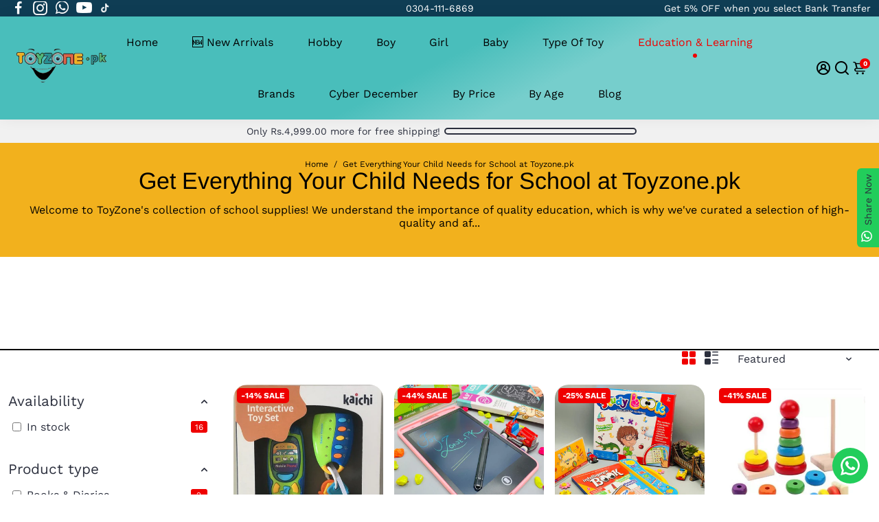

--- FILE ---
content_type: text/html; charset=utf-8
request_url: https://www.toyzone.pk/collections/school
body_size: 64256
content:
<!doctype html>
<html>
  <head>
<!--
888888b.                              888                88888888888 888                                      
888  "88b                             888                    888     888                                      
888  .88P                             888                    888     888                                      
8888888K.   .d88b.   .d88b.  .d8888b  888888 .d88b.  888d888 888     88888b.   .d88b.  88888b.d88b.   .d88b.  
888  "Y88b d88""88b d88""88b 88K      888   d8P  Y8b 888P"   888     888 "88b d8P  Y8b 888 "888 "88b d8P  Y8b 
888    888 888  888 888  888 "Y8888b. 888   88888888 888     888     888  888 88888888 888  888  888 88888888 
888   d88P Y88..88P Y88..88P      X88 Y88b. Y8b.     888     888     888  888 Y8b.     888  888  888 Y8b.     
8888888P"   "Y88P"   "Y88P"   88888P'  "Y888 "Y8888  888     888     888  888  "Y8888  888  888  888  "Y8888  
-->
    


     <!-- Google Tag Manager -->
<script>(function(w,d,s,l,i){w[l]=w[l]||[];w[l].push({'gtm.start':
new Date().getTime(),event:'gtm.js'});var f=d.getElementsByTagName(s)[0],
j=d.createElement(s),dl=l!='dataLayer'?'&l='+l:'';j.async=true;j.src=
'https://www.googletagmanager.com/gtm.js?id='+i+dl;f.parentNode.insertBefore(j,f);
})(window,document,'script','dataLayer','GTM-KRBVQ69');</script>
<!-- End Google Tag Manager --> 

    <!-- Google Webmaster Tools Site Verification -->
<meta name="google-site-verification" content="VmJh4wY3ZChhQLw3rG2RchxiXvzKqzskCz-WmQwc6Q0" />

    
    <title>
      School Supplies for Kids | Buy School Items Online at Toyzone.pk
      &ndash; ToyZone.Pk
    </title>
    
    <meta name="description" content="Shop the best selection of school supplies for kids online in Pakistan at Toy Zone. Find everything your child needs to succeed in school, from notebooks and textbooks to backpacks and lunch boxes. Our high-quality and affordable school essentials are safe and visually appealing, making learning fun and engaging for every student." />
    
    <link rel="canonical" href="https://www.toyzone.pk/collections/school" />
    <link href="https://static.boostertheme.co" rel="preconnect" crossorigin>
    <link rel="dns-prefetch" href="//static.boostertheme.co">
    <link href="https://theme.boostertheme.com" rel="preconnect" crossorigin>
    <link rel="dns-prefetch" href="//theme.boostertheme.com">
    <meta charset="utf-8">
    <meta http-equiv="X-UA-Compatible" content="IE=edge,chrome=1">
    <meta name="viewport" content="width=device-width,initial-scale=1,shrink-to-fit=no">

    


    <link rel="apple-touch-icon" sizes="180x180" href="//www.toyzone.pk/cdn/shop/files/TZ_Logo_a5a17dbd-2c5a-4212-8575-b3856a81fd72_180x180_crop_center.png?v=1717668297">
    <link rel="icon" type="image/png" sizes="32x32" href="//www.toyzone.pk/cdn/shop/files/TZ_Logo_a5a17dbd-2c5a-4212-8575-b3856a81fd72_32x32_crop_center.png?v=1717668297">
    <link rel="icon" type="image/png" sizes="16x16" href="//www.toyzone.pk/cdn/shop/files/TZ_Logo_a5a17dbd-2c5a-4212-8575-b3856a81fd72_16x16_crop_center.png?v=1717668297">
    <link rel="manifest" href="//www.toyzone.pk/cdn/shop/t/52/assets/site.webmanifest?v=132474215782374029151717668345">
    <meta name="msapplication-TileColor" content="">
    <meta name="theme-color" content=">


    <script>window.performance && window.performance.mark && window.performance.mark('shopify.content_for_header.start');</script><meta name="google-site-verification" content="ioEyw9nvJ5WJ4yFoFkLPuA_vhFzmwl7zoLQvftjmtFQ">
<meta id="shopify-digital-wallet" name="shopify-digital-wallet" content="/27204091949/digital_wallets/dialog">
<link rel="alternate" type="application/atom+xml" title="Feed" href="/collections/school.atom" />
<link rel="alternate" type="application/json+oembed" href="https://www.toyzone.pk/collections/school.oembed">
<script async="async" src="/checkouts/internal/preloads.js?locale=en-PK"></script>
<script id="shopify-features" type="application/json">{"accessToken":"5307089c100d610a2c766381d2747508","betas":["rich-media-storefront-analytics"],"domain":"www.toyzone.pk","predictiveSearch":true,"shopId":27204091949,"locale":"en"}</script>
<script>var Shopify = Shopify || {};
Shopify.shop = "toyzonepakistan.myshopify.com";
Shopify.locale = "en";
Shopify.currency = {"active":"PKR","rate":"1.0"};
Shopify.country = "PK";
Shopify.theme = {"name":"HZA - Booster - 31\/05\/24","id":133339840557,"schema_name":"Booster-6.2.1","schema_version":"6.2.1","theme_store_id":null,"role":"main"};
Shopify.theme.handle = "null";
Shopify.theme.style = {"id":null,"handle":null};
Shopify.cdnHost = "www.toyzone.pk/cdn";
Shopify.routes = Shopify.routes || {};
Shopify.routes.root = "/";</script>
<script type="module">!function(o){(o.Shopify=o.Shopify||{}).modules=!0}(window);</script>
<script>!function(o){function n(){var o=[];function n(){o.push(Array.prototype.slice.apply(arguments))}return n.q=o,n}var t=o.Shopify=o.Shopify||{};t.loadFeatures=n(),t.autoloadFeatures=n()}(window);</script>
<script id="shop-js-analytics" type="application/json">{"pageType":"collection"}</script>
<script defer="defer" async type="module" src="//www.toyzone.pk/cdn/shopifycloud/shop-js/modules/v2/client.init-shop-cart-sync_C5BV16lS.en.esm.js"></script>
<script defer="defer" async type="module" src="//www.toyzone.pk/cdn/shopifycloud/shop-js/modules/v2/chunk.common_CygWptCX.esm.js"></script>
<script type="module">
  await import("//www.toyzone.pk/cdn/shopifycloud/shop-js/modules/v2/client.init-shop-cart-sync_C5BV16lS.en.esm.js");
await import("//www.toyzone.pk/cdn/shopifycloud/shop-js/modules/v2/chunk.common_CygWptCX.esm.js");

  window.Shopify.SignInWithShop?.initShopCartSync?.({"fedCMEnabled":true,"windoidEnabled":true});

</script>
<script>(function() {
  var isLoaded = false;
  function asyncLoad() {
    if (isLoaded) return;
    isLoaded = true;
    var urls = ["\/\/cdn.shopify.com\/proxy\/d1893adffe2ab3ab7974607d67c945d65a7d27393ee37f20e7c26cea59b7ddc0\/shopify-script-tags.s3.eu-west-1.amazonaws.com\/smartseo\/instantpage.js?shop=toyzonepakistan.myshopify.com\u0026sp-cache-control=cHVibGljLCBtYXgtYWdlPTkwMA","https:\/\/intg.snapchat.com\/shopify\/shopify-scevent-init.js?id=018c83a3-87a1-47e5-8b8e-a6004fb5c7bf\u0026shop=toyzonepakistan.myshopify.com","https:\/\/configs.carthike.com\/carthike.js?shop=toyzonepakistan.myshopify.com"];
    for (var i = 0; i < urls.length; i++) {
      var s = document.createElement('script');
      s.type = 'text/javascript';
      s.async = true;
      s.src = urls[i];
      var x = document.getElementsByTagName('script')[0];
      x.parentNode.insertBefore(s, x);
    }
  };
  if(window.attachEvent) {
    window.attachEvent('onload', asyncLoad);
  } else {
    window.addEventListener('load', asyncLoad, false);
  }
})();</script>
<script id="__st">var __st={"a":27204091949,"offset":18000,"reqid":"d41b5c91-33ad-4ef3-8675-aee94d31725b-1768731066","pageurl":"www.toyzone.pk\/collections\/school","u":"7c772c9fa19b","p":"collection","rtyp":"collection","rid":265835610157};</script>
<script>window.ShopifyPaypalV4VisibilityTracking = true;</script>
<script id="captcha-bootstrap">!function(){'use strict';const t='contact',e='account',n='new_comment',o=[[t,t],['blogs',n],['comments',n],[t,'customer']],c=[[e,'customer_login'],[e,'guest_login'],[e,'recover_customer_password'],[e,'create_customer']],r=t=>t.map((([t,e])=>`form[action*='/${t}']:not([data-nocaptcha='true']) input[name='form_type'][value='${e}']`)).join(','),a=t=>()=>t?[...document.querySelectorAll(t)].map((t=>t.form)):[];function s(){const t=[...o],e=r(t);return a(e)}const i='password',u='form_key',d=['recaptcha-v3-token','g-recaptcha-response','h-captcha-response',i],f=()=>{try{return window.sessionStorage}catch{return}},m='__shopify_v',_=t=>t.elements[u];function p(t,e,n=!1){try{const o=window.sessionStorage,c=JSON.parse(o.getItem(e)),{data:r}=function(t){const{data:e,action:n}=t;return t[m]||n?{data:e,action:n}:{data:t,action:n}}(c);for(const[e,n]of Object.entries(r))t.elements[e]&&(t.elements[e].value=n);n&&o.removeItem(e)}catch(o){console.error('form repopulation failed',{error:o})}}const l='form_type',E='cptcha';function T(t){t.dataset[E]=!0}const w=window,h=w.document,L='Shopify',v='ce_forms',y='captcha';let A=!1;((t,e)=>{const n=(g='f06e6c50-85a8-45c8-87d0-21a2b65856fe',I='https://cdn.shopify.com/shopifycloud/storefront-forms-hcaptcha/ce_storefront_forms_captcha_hcaptcha.v1.5.2.iife.js',D={infoText:'Protected by hCaptcha',privacyText:'Privacy',termsText:'Terms'},(t,e,n)=>{const o=w[L][v],c=o.bindForm;if(c)return c(t,g,e,D).then(n);var r;o.q.push([[t,g,e,D],n]),r=I,A||(h.body.append(Object.assign(h.createElement('script'),{id:'captcha-provider',async:!0,src:r})),A=!0)});var g,I,D;w[L]=w[L]||{},w[L][v]=w[L][v]||{},w[L][v].q=[],w[L][y]=w[L][y]||{},w[L][y].protect=function(t,e){n(t,void 0,e),T(t)},Object.freeze(w[L][y]),function(t,e,n,w,h,L){const[v,y,A,g]=function(t,e,n){const i=e?o:[],u=t?c:[],d=[...i,...u],f=r(d),m=r(i),_=r(d.filter((([t,e])=>n.includes(e))));return[a(f),a(m),a(_),s()]}(w,h,L),I=t=>{const e=t.target;return e instanceof HTMLFormElement?e:e&&e.form},D=t=>v().includes(t);t.addEventListener('submit',(t=>{const e=I(t);if(!e)return;const n=D(e)&&!e.dataset.hcaptchaBound&&!e.dataset.recaptchaBound,o=_(e),c=g().includes(e)&&(!o||!o.value);(n||c)&&t.preventDefault(),c&&!n&&(function(t){try{if(!f())return;!function(t){const e=f();if(!e)return;const n=_(t);if(!n)return;const o=n.value;o&&e.removeItem(o)}(t);const e=Array.from(Array(32),(()=>Math.random().toString(36)[2])).join('');!function(t,e){_(t)||t.append(Object.assign(document.createElement('input'),{type:'hidden',name:u})),t.elements[u].value=e}(t,e),function(t,e){const n=f();if(!n)return;const o=[...t.querySelectorAll(`input[type='${i}']`)].map((({name:t})=>t)),c=[...d,...o],r={};for(const[a,s]of new FormData(t).entries())c.includes(a)||(r[a]=s);n.setItem(e,JSON.stringify({[m]:1,action:t.action,data:r}))}(t,e)}catch(e){console.error('failed to persist form',e)}}(e),e.submit())}));const S=(t,e)=>{t&&!t.dataset[E]&&(n(t,e.some((e=>e===t))),T(t))};for(const o of['focusin','change'])t.addEventListener(o,(t=>{const e=I(t);D(e)&&S(e,y())}));const B=e.get('form_key'),M=e.get(l),P=B&&M;t.addEventListener('DOMContentLoaded',(()=>{const t=y();if(P)for(const e of t)e.elements[l].value===M&&p(e,B);[...new Set([...A(),...v().filter((t=>'true'===t.dataset.shopifyCaptcha))])].forEach((e=>S(e,t)))}))}(h,new URLSearchParams(w.location.search),n,t,e,['guest_login'])})(!0,!0)}();</script>
<script integrity="sha256-4kQ18oKyAcykRKYeNunJcIwy7WH5gtpwJnB7kiuLZ1E=" data-source-attribution="shopify.loadfeatures" defer="defer" src="//www.toyzone.pk/cdn/shopifycloud/storefront/assets/storefront/load_feature-a0a9edcb.js" crossorigin="anonymous"></script>
<script data-source-attribution="shopify.dynamic_checkout.dynamic.init">var Shopify=Shopify||{};Shopify.PaymentButton=Shopify.PaymentButton||{isStorefrontPortableWallets:!0,init:function(){window.Shopify.PaymentButton.init=function(){};var t=document.createElement("script");t.src="https://www.toyzone.pk/cdn/shopifycloud/portable-wallets/latest/portable-wallets.en.js",t.type="module",document.head.appendChild(t)}};
</script>
<script data-source-attribution="shopify.dynamic_checkout.buyer_consent">
  function portableWalletsHideBuyerConsent(e){var t=document.getElementById("shopify-buyer-consent"),n=document.getElementById("shopify-subscription-policy-button");t&&n&&(t.classList.add("hidden"),t.setAttribute("aria-hidden","true"),n.removeEventListener("click",e))}function portableWalletsShowBuyerConsent(e){var t=document.getElementById("shopify-buyer-consent"),n=document.getElementById("shopify-subscription-policy-button");t&&n&&(t.classList.remove("hidden"),t.removeAttribute("aria-hidden"),n.addEventListener("click",e))}window.Shopify?.PaymentButton&&(window.Shopify.PaymentButton.hideBuyerConsent=portableWalletsHideBuyerConsent,window.Shopify.PaymentButton.showBuyerConsent=portableWalletsShowBuyerConsent);
</script>
<script data-source-attribution="shopify.dynamic_checkout.cart.bootstrap">document.addEventListener("DOMContentLoaded",(function(){function t(){return document.querySelector("shopify-accelerated-checkout-cart, shopify-accelerated-checkout")}if(t())Shopify.PaymentButton.init();else{new MutationObserver((function(e,n){t()&&(Shopify.PaymentButton.init(),n.disconnect())})).observe(document.body,{childList:!0,subtree:!0})}}));
</script>

<script>window.performance && window.performance.mark && window.performance.mark('shopify.content_for_header.end');</script>

    <style>
              @font-face {
  font-family: Arimo;
  font-weight: 400;
  font-style: normal;
  src: url("//www.toyzone.pk/cdn/fonts/arimo/arimo_n4.a7efb558ca22d2002248bbe6f302a98edee38e35.woff2") format("woff2"),
       url("//www.toyzone.pk/cdn/fonts/arimo/arimo_n4.0da809f7d1d5ede2a73be7094ac00741efdb6387.woff") format("woff");
font-display: swap;}
      @font-face {
  font-family: "Work Sans";
  font-weight: 400;
  font-style: normal;
  src: url("//www.toyzone.pk/cdn/fonts/work_sans/worksans_n4.b7973b3d07d0ace13de1b1bea9c45759cdbe12cf.woff2") format("woff2"),
       url("//www.toyzone.pk/cdn/fonts/work_sans/worksans_n4.cf5ceb1e6d373a9505e637c1aff0a71d0959556d.woff") format("woff");
font-display: swap;}
     @font-face {
  font-family: "Work Sans";
  font-weight: 600;
  font-style: normal;
  src: url("//www.toyzone.pk/cdn/fonts/work_sans/worksans_n6.75811c3bd5161ea6e3ceb2d48ca889388f9bd5fe.woff2") format("woff2"),
       url("//www.toyzone.pk/cdn/fonts/work_sans/worksans_n6.defcf26f28f3fa3df4555714d3f2e0f1217d7772.woff") format("woff");
font-display: swap;}
     @font-face {
  font-family: "Work Sans";
  font-weight: 700;
  font-style: normal;
  src: url("//www.toyzone.pk/cdn/fonts/work_sans/worksans_n7.e2cf5bd8f2c7e9d30c030f9ea8eafc69f5a92f7b.woff2") format("woff2"),
       url("//www.toyzone.pk/cdn/fonts/work_sans/worksans_n7.20f1c80359e7f7b4327b81543e1acb5c32cd03cd.woff") format("woff");
font-display: swap;}
 :root{--baseFont: "Work Sans", sans-serif;--titleFont: Arimo, sans-serif;--smallFontSize: 14px;--baseFontSize: 16px;--mediumFontSize: 34px;--mediumSubtitleFontSize: 27.2px;--bigFontSize: 48px;--headingFontSize: 34px;--subHeadingFontSize: 18px;--bodyBackgroundColor: #FFFFFF;--textColor:  #2b2f3d;--titleColor: #283c50;--secondaryBodyBackgroundColor: #FFF;--secondaryTextColor: #2B2F3D;--linkColor: #283c50;--gLinkColor: #283c50;--accentColor: #EF0000;--accentColor005: rgba(239, 0, 0, 0.05);--accentColor01: rgba(239, 0, 0, 0.1);--accentColor025: rgba(239, 0, 0, 0.25);--accentColor05: rgba(239, 0, 0, 0.5);--accentColor075: rgba(239, 0, 0, 0.75);--accentTextColor: #FFFFFF;--secondaryAccentColor: #0f3d54;--secondaryAccentTextColor: #FFFFFF;--disabledBackgroundColor: ;--disabledTextColor: ;--alertColor: #EF0000;--alertColor005: rgba(239, 0, 0, 0.05);--borderRadius: 0px;--borderRadiusSmall: 5px;--cardPadding: 8px;--maxwidth:1280px;;--inputFill: #EFEFEF;--inputContent: #000000}*{box-sizing:border-box;backface-visibility:hidden}html{-webkit-text-size-adjust:100%}body{margin:0}main{display:block}hr{box-sizing:content-box;height:0;overflow:visible}pre{font-family:monospace, monospace;font-size:1em}a{background-color:transparent}abbr[title]{border-bottom:none;text-decoration:underline;text-decoration:underline dotted}b,strong{font-weight:bolder}code,kbd,samp{font-family:monospace, monospace;font-size:1em}small{font-size:80%}sub,sup{font-size:75%;line-height:0;position:relative;vertical-align:baseline}sub{bottom:-0.25em}sup{top:-0.5em}img{border-style:none;max-width:100%;height:auto}button,input,optgroup,select,textarea{font-family:inherit;font-size:100%;line-height:1.15;margin:0;background:var(--inputFill);color:var(--inputContent);border:1px solid #e2e2e2;border-radius:var(--borderRadiusSmall)}button:hover,select:hover{cursor:pointer}button,input{overflow:visible}button,select{text-transform:none}button,[type="button"],[type="reset"],[type="submit"]{-webkit-appearance:button}button::-moz-focus-inner,[type="button"]::-moz-focus-inner,[type="reset"]::-moz-focus-inner,[type="submit"]::-moz-focus-inner{border-style:none;padding:0}button:-moz-focusring,[type="button"]:-moz-focusring,[type="reset"]:-moz-focusring,[type="submit"]:-moz-focusring{outline:1px dotted ButtonText}fieldset{padding:0.35em 0.75em 0.625em}legend{box-sizing:border-box;color:inherit;display:table;max-width:100%;padding:0;white-space:normal}progress{vertical-align:baseline}textarea{overflow:auto}[type="checkbox"],[type="radio"]{box-sizing:border-box;padding:0}[type="number"]::-webkit-inner-spin-button,[type="number"]::-webkit-outer-spin-button{height:auto}[type="search"]{-webkit-appearance:textfield;outline-offset:-2px}[type="search"]::-webkit-search-decoration{-webkit-appearance:none}::-webkit-file-upload-button{-webkit-appearance:button;font:inherit}details{display:block}summary{display:list-item}template{display:none}[hidden]{display:none}:focus{outline:0}select:focus,input:focus{border:1px solid darken(#e2e2e2, 20%)}[class^="col"] p{width:100%}.container-fluid,.container{margin-right:auto;margin-left:auto}.row-container{margin:auto auto}.row{position:relative;display:-webkit-box;display:-ms-flexbox;display:flex;-webkit-box-flex:0;-ms-flex:0 1 auto;flex:0 1 auto;-webkit-box-orient:horizontal;-webkit-box-direction:normal;-ms-flex-direction:row;flex-direction:row;-ms-flex-wrap:wrap;flex-wrap:wrap;width:100%}.row.reverse{-webkit-box-orient:horizontal;-webkit-box-direction:reverse;-ms-flex-direction:row-reverse;flex-direction:row-reverse}.col.reverse{-webkit-box-orient:vertical;-webkit-box-direction:reverse;-ms-flex-direction:column-reverse;flex-direction:column-reverse}.hide{display:none !important}.col-min,.col,.col-1,.col-2,.col-3,.col-4,.col-5,.col-6,.col-7,.col-8,.col-9,.col-10,.col-11,.col-12,.col-offset-0,.col-offset-1,.col-offset-2,.col-offset-3,.col-offset-4,.col-offset-5,.col-offset-6,.col-offset-7,.col-offset-8,.col-offset-9,.col-offset-10,.col-offset-11,.col-offset-12{display:flex;-webkit-box-flex:0;-ms-flex:0 0 auto;flex:0 0 auto;padding-right:12px;padding-left:12px}.col-min{max-width:100%}.col{-webkit-box-flex:1;-ms-flex-positive:1;flex-grow:1;-ms-flex-preferred-size:0;flex-basis:0;max-width:100%}.col-1{-ms-flex-preferred-size:8.33333333%;flex-basis:8.33333333%;max-width:8.33333333%}.col-2{-ms-flex-preferred-size:16.66666667%;flex-basis:16.66666667%;max-width:16.66666667%}.col-3{-ms-flex-preferred-size:25%;flex-basis:25%;max-width:25%}.col-4{-ms-flex-preferred-size:33.33333333%;flex-basis:33.33333333%;max-width:33.33333333%}.col-5{-ms-flex-preferred-size:41.66666667%;flex-basis:41.66666667%;max-width:41.66666667%}.col-6{-ms-flex-preferred-size:50%;flex-basis:50%;max-width:50%}.col-7{-ms-flex-preferred-size:58.33333333%;flex-basis:58.33333333%;max-width:58.33333333%}.col-8{-ms-flex-preferred-size:66.66666667%;flex-basis:66.66666667%;max-width:66.66666667%}.col-9{-ms-flex-preferred-size:75%;flex-basis:75%;max-width:75%}.col-10{-ms-flex-preferred-size:83.33333333%;flex-basis:83.33333333%;max-width:83.33333333%}.col-11{-ms-flex-preferred-size:91.66666667%;flex-basis:91.66666667%;max-width:91.66666667%}.col-12{-ms-flex-preferred-size:100%;flex-basis:100%;max-width:100%}.col-offset-0{margin-left:0}.col-offset-1{margin-left:8.33333333%}.col-offset-2{margin-left:16.66666667%}.col-offset-3{margin-left:25%}.col-offset-4{margin-left:33.33333333%}.col-offset-5{margin-left:41.66666667%}.col-offset-6{margin-left:50%}.col-offset-7{margin-left:58.33333333%}.col-offset-8{margin-left:66.66666667%}.col-offset-9{margin-left:75%}.col-offset-10{margin-left:83.33333333%}.col-offset-11{margin-left:91.66666667%}.start{-webkit-box-pack:start;-ms-flex-pack:start;justify-content:flex-start;justify-items:flex-start;text-align:left;text-align:start}.center{-webkit-box-pack:center;-ms-flex-pack:center;justify-content:center;justify-items:center;text-align:center}.end{-webkit-box-pack:end;-ms-flex-pack:end;justify-content:flex-end;justify-items:flex-end;text-align:right;text-align:end}.top{-webkit-box-align:start;-ms-flex-align:start;align-items:flex-start;align-content:flex-start}.middle{-webkit-box-align:center;-ms-flex-align:center;align-items:center;align-content:center}.bottom{-webkit-box-align:end;-ms-flex-align:end;align-items:flex-end;align-content:flex-end}.around{-ms-flex-pack:distribute;justify-content:space-around}.between{-webkit-box-pack:justify;-ms-flex-pack:justify;justify-content:space-between}.first{-webkit-box-ordinal-group:0;-ms-flex-order:-1;order:-1}.last{-webkit-box-ordinal-group:2;-ms-flex-order:1;order:1}@media only screen and (min-width: 600px){.col-sm-min,.col-sm,.col-sm-1,.col-sm-2,.col-sm-3,.col-sm-4,.col-sm-5,.col-sm-6,.col-sm-7,.col-sm-8,.col-sm-9,.col-sm-10,.col-sm-11,.col-sm-12,.col-sm-offset-0,.col-sm-offset-1,.col-sm-offset-2,.col-sm-offset-3,.col-sm-offset-4,.col-sm-offset-5,.col-sm-offset-6,.col-sm-offset-7,.col-sm-offset-8,.col-sm-offset-9,.col-sm-offset-10,.col-sm-offset-11,.col-sm-offset-12{display:flex;-webkit-box-flex:0;-ms-flex:0 0 auto;flex:0 0 auto;padding-right:12px;padding-left:12px}.col-sm{-webkit-box-flex:1;-ms-flex-positive:1;flex-grow:1;-ms-flex-preferred-size:0;flex-basis:0;max-width:100%}.col-sm-1{-ms-flex-preferred-size:8.33333333%;flex-basis:8.33333333%;max-width:8.33333333%}.col-sm-2{-ms-flex-preferred-size:16.66666667%;flex-basis:16.66666667%;max-width:16.66666667%}.col-sm-3{-ms-flex-preferred-size:25%;flex-basis:25%;max-width:25%}.col-sm-4{-ms-flex-preferred-size:33.33333333%;flex-basis:33.33333333%;max-width:33.33333333%}.col-sm-5{-ms-flex-preferred-size:41.66666667%;flex-basis:41.66666667%;max-width:41.66666667%}.col-sm-6{-ms-flex-preferred-size:50%;flex-basis:50%;max-width:50%}.col-sm-7{-ms-flex-preferred-size:58.33333333%;flex-basis:58.33333333%;max-width:58.33333333%}.col-sm-8{-ms-flex-preferred-size:66.66666667%;flex-basis:66.66666667%;max-width:66.66666667%}.col-sm-9{-ms-flex-preferred-size:75%;flex-basis:75%;max-width:75%}.col-sm-10{-ms-flex-preferred-size:83.33333333%;flex-basis:83.33333333%;max-width:83.33333333%}.col-sm-11{-ms-flex-preferred-size:91.66666667%;flex-basis:91.66666667%;max-width:91.66666667%}.col-sm-12{-ms-flex-preferred-size:100%;flex-basis:100%;max-width:100%}.col-sm-offset-0{margin-left:0}.col-sm-offset-1{margin-left:8.33333333%}.col-sm-offset-2{margin-left:16.66666667%}.col-sm-offset-3{margin-left:25%}.col-sm-offset-4{margin-left:33.33333333%}.col-sm-offset-5{margin-left:41.66666667%}.col-sm-offset-6{margin-left:50%}.col-sm-offset-7{margin-left:58.33333333%}.col-sm-offset-8{margin-left:66.66666667%}.col-sm-offset-9{margin-left:75%}.col-sm-offset-10{margin-left:83.33333333%}.col-sm-offset-11{margin-left:91.66666667%}.start-sm{-webkit-box-pack:start;-ms-flex-pack:start;justify-content:flex-start;text-align:left;text-align:start}.center-sm{-webkit-box-pack:center;-ms-flex-pack:center;justify-content:center;text-align:center}.end-sm{-webkit-box-pack:end;-ms-flex-pack:end;justify-content:flex-end;text-align:right;text-align:end}.top-sm{-webkit-box-align:start;-ms-flex-align:start;align-items:flex-start}.middle-sm{-webkit-box-align:center;-ms-flex-align:center;align-items:center}.bottom-sm{-webkit-box-align:end;-ms-flex-align:end;align-items:flex-end}.around-sm{-ms-flex-pack:distribute;justify-content:space-around}.between-sm{-webkit-box-pack:justify;-ms-flex-pack:justify;justify-content:space-between}.first-sm{-webkit-box-ordinal-group:0;-ms-flex-order:-1;order:-1}.last-sm{-webkit-box-ordinal-group:2;-ms-flex-order:1;order:1}}@media only screen and (min-width: 768px){.col-md-min,.col-md,.col-md-1,.col-md-2,.col-md-3,.col-md-4,.col-md-5,.col-md-6,.col-md-7,.col-md-8,.col-md-9,.col-md-10,.col-md-11,.col-md-12,.col-md-1-5,.col-md-offset-0,.col-md-offset-1,.col-md-offset-2,.col-md-offset-3,.col-md-offset-4,.col-md-offset-5,.col-md-offset-6,.col-md-offset-7,.col-md-offset-8,.col-md-offset-9,.col-md-offset-10,.col-md-offset-11,.col-md-offset-12{display:flex;-webkit-box-flex:0;-ms-flex:0 0 auto;flex:0 0 auto;padding-right:12px;padding-left:12px}.col-md{-webkit-box-flex:1;-ms-flex-positive:1;flex-grow:1;-ms-flex-preferred-size:0;flex-basis:0;max-width:100%}.col-md-1-5{-ms-flex-preferred-size:20%;flex-basis:20%;max-width:20%}.col-md-1{-ms-flex-preferred-size:8.33333333%;flex-basis:8.33333333%;max-width:8.33333333%}.col-md-2{-ms-flex-preferred-size:16.66666667%;flex-basis:16.66666667%;max-width:16.66666667%}.col-md-3{-ms-flex-preferred-size:25%;flex-basis:25%;max-width:25%}.col-md-4{-ms-flex-preferred-size:33.33333333%;flex-basis:33.33333333%;max-width:33.33333333%}.col-md-5{-ms-flex-preferred-size:41.66666667%;flex-basis:41.66666667%;max-width:41.66666667%}.col-md-6{-ms-flex-preferred-size:50%;flex-basis:50%;max-width:50%}.col-md-7{-ms-flex-preferred-size:58.33333333%;flex-basis:58.33333333%;max-width:58.33333333%}.col-md-8{-ms-flex-preferred-size:66.66666667%;flex-basis:66.66666667%;max-width:66.66666667%}.col-md-9{-ms-flex-preferred-size:75%;flex-basis:75%;max-width:75%}.col-md-10{-ms-flex-preferred-size:83.33333333%;flex-basis:83.33333333%;max-width:83.33333333%}.col-md-11{-ms-flex-preferred-size:91.66666667%;flex-basis:91.66666667%;max-width:91.66666667%}.col-md-12{-ms-flex-preferred-size:100%;flex-basis:100%;max-width:100%}.col-md-offset-0{margin-left:0}.col-md-offset-1{margin-left:8.33333333%}.col-md-offset-2{margin-left:16.66666667%}.col-md-offset-3{margin-left:25%}.col-md-offset-4{margin-left:33.33333333%}.col-md-offset-5{margin-left:41.66666667%}.col-md-offset-6{margin-left:50%}.col-md-offset-7{margin-left:58.33333333%}.col-md-offset-8{margin-left:66.66666667%}.col-md-offset-9{margin-left:75%}.col-md-offset-10{margin-left:83.33333333%}.col-md-offset-11{margin-left:91.66666667%}.start-md{-webkit-box-pack:start;-ms-flex-pack:start;justify-content:flex-start;text-align:left;text-align:start}.center-md{-webkit-box-pack:center;-ms-flex-pack:center;justify-content:center;text-align:center}.end-md{-webkit-box-pack:end;-ms-flex-pack:end;justify-content:flex-end;text-align:right;text-align:end}.top-md{-webkit-box-align:start;-ms-flex-align:start;align-items:flex-start}.middle-md{-webkit-box-align:center;-ms-flex-align:center;align-items:center}.bottom-md{-webkit-box-align:end;-ms-flex-align:end;align-items:flex-end}.around-md{-ms-flex-pack:distribute;justify-content:space-around}.between-md{-webkit-box-pack:justify;-ms-flex-pack:justify;justify-content:space-between}.first-md{-webkit-box-ordinal-group:0;-ms-flex-order:-1;order:-1}.last-md{-webkit-box-ordinal-group:2;-ms-flex-order:1;order:1}}@media only screen and (min-width: 1024px){.col-lg-min,.col-lg,.col-lg-1,.col-lg-2,.col-lg-3,.col-lg-4,.col-lg-5,.col-lg-1-5,.col-lg-6,.col-lg-7,.col-lg-8,.col-lg-9,.col-lg-10,.col-lg-11,.col-lg-12,.col-lg-offset-0,.col-lg-offset-1,.col-lg-offset-2,.col-lg-offset-3,.col-lg-offset-4,.col-lg-offset-5,.col-lg-offset-6,.col-lg-offset-7,.col-lg-offset-8,.col-lg-offset-9,.col-lg-offset-10,.col-lg-offset-11,.col-lg-offset-12{display:flex;-webkit-box-flex:0;-ms-flex:0 0 auto;flex:0 0 auto;padding-right:12px;padding-left:12px}.col-lg{-webkit-box-flex:1;-ms-flex-positive:1;flex-grow:1;-ms-flex-preferred-size:0;flex-basis:0;max-width:100%}.col-lg-1{-ms-flex-preferred-size:8.33333333%;flex-basis:8.33333333%;max-width:8.33333333%}.col-lg-2{-ms-flex-preferred-size:16.66666667%;flex-basis:16.66666667%;max-width:16.66666667%}.col-lg-1-5{-ms-flex-preferred-size:20%;flex-basis:20%;max-width:20%}.col-lg-3{-ms-flex-preferred-size:25%;flex-basis:25%;max-width:25%}.col-lg-4{-ms-flex-preferred-size:33.33333333%;flex-basis:33.33333333%;max-width:33.33333333%}.col-lg-5{-ms-flex-preferred-size:41.66666667%;flex-basis:41.66666667%;max-width:41.66666667%}.col-lg-6{-ms-flex-preferred-size:50%;flex-basis:50%;max-width:50%}.col-lg-7{-ms-flex-preferred-size:58.33333333%;flex-basis:58.33333333%;max-width:58.33333333%}.col-lg-8{-ms-flex-preferred-size:66.66666667%;flex-basis:66.66666667%;max-width:66.66666667%}.col-lg-9{-ms-flex-preferred-size:75%;flex-basis:75%;max-width:75%}.col-lg-10{-ms-flex-preferred-size:83.33333333%;flex-basis:83.33333333%;max-width:83.33333333%}.col-lg-11{-ms-flex-preferred-size:91.66666667%;flex-basis:91.66666667%;max-width:91.66666667%}.col-lg-12{-ms-flex-preferred-size:100%;flex-basis:100%;max-width:100%}.col-lg-offset-0{margin-left:0}.col-lg-offset-1{margin-left:8.33333333%}.col-lg-offset-2{margin-left:16.66666667%}.col-lg-offset-3{margin-left:25%}.col-lg-offset-4{margin-left:33.33333333%}.col-lg-offset-5{margin-left:41.66666667%}.col-lg-offset-6{margin-left:50%}.col-lg-offset-7{margin-left:58.33333333%}.col-lg-offset-8{margin-left:66.66666667%}.col-lg-offset-9{margin-left:75%}.col-lg-offset-10{margin-left:83.33333333%}.col-lg-offset-11{margin-left:91.66666667%}.start-lg{-webkit-box-pack:start;-ms-flex-pack:start;justify-content:flex-start;text-align:left;text-align:start}.center-lg{-webkit-box-pack:center;-ms-flex-pack:center;justify-content:center;text-align:center}.end-lg{-webkit-box-pack:end;-ms-flex-pack:end;justify-content:flex-end;text-align:right;text-align:end}.top-lg{-webkit-box-align:start;-ms-flex-align:start;align-items:flex-start}.middle-lg{-webkit-box-align:center;-ms-flex-align:center;align-items:center}.bottom-lg{-webkit-box-align:end;-ms-flex-align:end;align-items:flex-end}.around-lg{-ms-flex-pack:distribute;justify-content:space-around}.between-lg{-webkit-box-pack:justify;-ms-flex-pack:justify;justify-content:space-between}.first-lg{-webkit-box-ordinal-group:0;-ms-flex-order:-1;order:-1}.last-lg{-webkit-box-ordinal-group:2;-ms-flex-order:1;order:1}}.primaryCombo{background-color:var(--accentColor);color:var(--accentTextColor)}.primaryCombo--reversed{background-color:var(--accentTextColor);color:var(--accentColor)}.secondaryCombo{background-color:var(--secondaryAccentColor);color:var(--secondaryAccentTextColor)}.secondaryCombo--reversed{background-color:var(--secondaryAccentTextColor);color:var(--secondaryAccentColor)}.unflex{display:block}.flex{display:flex}::-moz-selection{color:var(--accentTextColor);background:var(--accentColor)}::selection{color:var(--accentTextColor);background:var(--accentColor)}table{border:1px inset transparent;border-collapse:collapse}td,th{padding:16px}tr{transition:background-color 0.15s}tr:nth-child(even){background-color:rgba(255, 255, 255, 0.85);color:var(--secondaryTextColor)}tr:hover{background-color:var(--secondaryBodyBackgroundColor)}.h-reset,.h-reset--all h1,.h-reset--all h2,.h-reset--all h3,.h-reset--all h4,.h-reset--all h5,.h-reset--all h6{margin:0;line-height:1em;font-weight:normal}.urgency__text span p{margin:0}h1,h2,h3{font-family:var(--titleFont)}h1,h2{font-weight:400;color:var(--titleColor)}p,span{color:var(--textColor)}.p-reset,.p-reset--all p{line-height:1.35em;margin:0}a{color:var(--linkColor)}a:not(.button):hover{color:var(--accentColor)}.inherit .s__block *:not(.button):not(.tag):not(.countdown),.footer.inherit *:not(.button),.subfooter.inherit *:not(.button),.info-bar *,.bcard--default .inherit *,.slide .inherit *,.banner.inherit *{color:inherit}.max-width,.layout__boxed,.layout__stretchBg>.layout__content{max-width:var(--maxwidth);margin-right:auto;margin-left:auto;width:100%;position:relative}.raw__content{padding-left:0.75rem;padding-right:0.75rem}.layout__boxed>.layout__content,.layout__stretchContent>.layout__content{margin-right:auto;margin-left:auto;width:100%;position:relative}html,body{height:100%}.container{min-height:100vh;display:flex;flex-direction:column}main{display:flex;flex-direction:column;flex:1 1 auto}.wrapper--bottom{margin-top:auto;padding-top:48px}body{font-family:var(--baseFont);font-weight:400;font-size:var(--baseFontSize);background:var(--bodyBackgroundColor);color:var(--textColor);}input{border-radius:var(--borderRadiusSmall)}.svg-icon{height:20px;width:20px;max-height:100%;fill:currentColor}.icon-link{height:100%;line-height:0;max-height:20px;margin:0px 4px !important}.icon-link .uil{font-size:25px;color:currentColor}.icon-link .uil.uil-facebook-f{font-size:22px}.icon-link .uil.uil-whatsapp{font-size:23px;line-height:20px}.icon-link .uil::before{line-height:20px;margin:0px !important;padding:0px}.overlay{position:absolute;width:100%;height:100%;top:0;left:0}.self__align--center{align-self:center}.self__align--top{align-self:flex-start}.self__align--bottom{align-self:flex-end}.self__justify--start{justify-self:flex-start}.self__justify--center{justify-self:center}.self__justify--end{justify-self:flex-end}.border-radius{border-radius:var(--borderRadius)}.border-radius--small{border-radius:var(--borderRadiusSmall)}.margin__vertical{margin-top:12px;margin-bottom:12px}.margin__horizontal{margin-left:12px;margin-right:12px}.margin--4{margin:4px}.margin__bottom--12{margin-bottom:12px}.margin__horizontal--4{margin-left:4px;margin-right:4px}.margin--8{margin:8px}.margin--16{margin:16px}.padding__horizontal{padding-left:12px;padding-right:12px}.padding__vertical{padding-top:12px;padding-bottom:12px}.bg__top{background-position:top}.bg__bottom{background-position:bottom}.bg__middle{background-position:center}.disable-select{-webkit-touch-callout:none;-webkit-user-select:none;-khtml-user-select:none;-moz-user-select:none;-ms-user-select:none;user-select:none}.fancy-scroll::-webkit-scrollbar{width:3px}.fancy-scroll::-webkit-scrollbar-track{background:#f1f1f1}.fancy-scroll::-webkit-scrollbar-thumb{background:#888}.fancy-scroll::-webkit-scrollbar-thumb:hover{background:#555}.hidden-scroll::-webkit-scrollbar{width:0px}.hidden-scroll::-webkit-scrollbar-track{background:transparent}.hidden-scroll::-webkit-scrollbar-thumb{background:transparent}.hidden-scroll::-webkit-scrollbar-thumb:hover{background:transparent}select{padding:0.5rem;border-radius:var(--borderRadiusSmall);font-size:var(--smallFontSize)}.booster__popup--holder{position:fixed;right:10px;top:10px;z-index:99;max-width:calc(100% - 20px)}.booster__popup{opacity:0;padding:10px;margin-top:10px;max-width:100%;display:block;text-decoration:none !important}.booster__popup--error{background:var(--alertColor);color:var(--accentTextColor) !important}.booster__popup--info,.booster__popup--success{background:var(--accentColor);color:var(--accentTextColor) !important}.booster__popup--warning{background:#ffe58e;color:black !important}.banner{margin-bottom:24px;padding:24px}.description--collapse{display:-webkit-box;-webkit-box-orient:vertical;overflow:hidden;-webkit-line-clamp:1;text-overflow:ellipsis}.description--collapse>*:not(style):not(script){display:inline-block;min-width:100%}.readMore__toggle{margin-top:12px;display:inline-block}.readMore__toggle:hover{cursor:pointer}.readMore__toggle::after{content:' more'}.pagination{margin:24px 0px}.pagination__page{margin:0px 4px !important;padding:6px 12px;text-decoration:none;transition:all 0.15s;border-radius:var(--borderRadiusSmall)}.pagination__page .uil::before{margin:0px !important}.pagination__page:hover{color:var(--accentColor);background:rgba(239, 0, 0, 0.1)}.pagination__page--current,.pagination__page--current:hover{color:var(--accentTextColor);background:var(--accentColor)}@media screen and (max-width: 767px){.pagination__page{padding:6px}}[data-bstr-slide-holder]{overflow:hidden;overflow-x:scroll;-ms-overflow-style:none;scrollbar-width:none;scroll-behavior:smooth;scroll-snap-type:x mandatory;display:flex;flex-wrap:nowrap}[data-bstr-slide-holder]::-webkit-scrollbar{display:none}[data-bstr-slider-orientation="vertical"]{overflow:hidden;overflow-y:scroll;scroll-snap-type:y mandatory;padding-left:0;scroll-padding-left:0;flex-direction:column}[data-bstr-slide]{scroll-snap-align:start}.nav__utils{justify-content:flex-end}.page__header .logo--transparent{display:none}.header__plist--item{display:flex;margin-bottom:0.5rem}.header__plist--item>a{flex-shrink:0}.header__plist--image{height:80px;width:80px;object-fit:cover;flex-shrink:0;margin-right:0.5rem}.header__plist--name{display:block;margin-bottom:0.35rem;white-space:normal}.header__utility>*:hover,.header__utility .uil:hover{cursor:pointer;color:var(--accent)}.header__utility>*:not(:first-child){margin-left:.15rem}.search__icon{color:inherit}#user__button:checked+.user__holder,#i18n__button:checked+.i18n__holder{height:auto;padding:24px;opacity:1}#user__button:checked+.user__holder{padding-bottom:16px}#user__button:checked ~ .overlay,#i18n__button:checked ~ .overlay{display:block;background:black;opacity:.2}.user__button label,.i18n__button label{position:relative;z-index:1}.user__holder,.i18n__holder{position:absolute;margin-top:12px;background:var(--bodyBackgroundColor);min-width:200px;right:0px;box-shadow:0px 0px 10px rgba(0,0,0,0.08);text-align:left;display:block;height:0;overflow:hidden;opacity:0;transition:opacity 0.25s;padding:0px;z-index:999;color:var(--textColor);font-size:initial}.user__button .overlay,.i18n__button .overlay{position:fixed;z-index:0;display:none}.user__link{display:block;text-decoration:none;margin-bottom:12px !important}.user__link .uil{font-size:1.1em;margin-right:6px}.i18n__title{display:block;margin-bottom:8px !important;text-transform:uppercase;font-size:13px;font-weight:600}.i18n__title:last-of-type{margin-top:16px !important}.i18n__title:first-of-type{margin-top:0px !important}.search__container{position:relative;display:inline-block;flex:1;text-align:right}.search__container--inline{height:auto}.search__container--abs{position:fixed;left:0;top:0;box-shadow:0px 0px 10px rgba(0,0,0,0.08);z-index:999;width:100%;opacity:0;transform:translateY(-100%);transition:all 0.25s}.search__container--abs .search__container--wrapper{padding:24px 32px;background:var(--bodyBackgroundColor)}.search__container--abs.focused{opacity:1;transform:translateY(0%)}.search__container--abs form input{font-size:25px;width:calc(100% - 35px);max-width:780px;padding:8px 16px;margin-top:8px;padding-left:0px;background:transparent;border:none}.search__container--abs .search__icon--submit{font-size:20px;padding:0px;margin:0px !important;background:transparent;border:none}.search__container--abs .search__overlay{background:black;position:fixed;z-index:-1;height:100vh;width:100vw;left:0;top:0;opacity:0.15}.search__container--abs.focused .search__overlay{display:block}.search__title{display:flex;width:100%}.search__title span{margin-left:auto !important}.search__container--abs.focused .search__results{display:flex;left:35px;transform:none}.search__results a{text-decoration:none}.search__icon:hover{cursor:pointer}.search__results{position:absolute;width:100%;left:50%;transform:translateX(-50%);padding:0px 8px;background:var(--bodyBackgroundColor);z-index:14;max-width:600px;display:none}.search__container--inline .search__results{padding:8px}.search__container--inline .search__results .card--default{display:flex;max-width:100%;width:100%;padding:8px;border-radius:var(--borderRadiusSmall);margin-bottom:8px}.search__container--inline .search__results .card--default:hover{color:var(--accentColor);background:rgba(239, 0, 0, 0.1)}.search__container--inline .search__results .card__img--container{max-width:80px;margin:0px !important;margin-right:12px !important}.search__container--inline .search__results .card--default .card__info{text-align:left;margin:0px !important}.search__result{display:flex;align-content:center;align-items:center;justify-content:left;min-height:50px;padding:8px 0px;margin:8px 0px;color:inherit;transition:background-color 0.15s}.search__result:hover{background-color:rgba(239, 0, 0, 0.1)}.search__result--details span{transition:color 0.15s}.search__result:hover .search__result--details span{color:var(--accentColor)}.search__result--details{margin-left:8px;text-align:left}.search__result--details .name{display:block;margin-bottom:8px !important}.search__container span:hover{cursor:pointer}.header form{height:100%}.search__result--image{height:80px;width:80px;background-position:center;background-size:cover;margin-left:8px !important}.search__overlay{z-index:13;position:fixed;height:100%;width:100%;background:#000;opacity:0;top:0px;left:0px;transition:opacity 0.15s;display:none}.search__container.focused .search__overlay{display:block;opacity:.1}.search__container.focused .search__results{display:block}.search__page--result{margin-bottom:12px !important}.searchpage__title{padding-top:76px;padding-bottom:76px;text-align:center}.searchpage__input{padding:4px 12px;margin-right:8px}.searchpage__input--title{margin-bottom:24px !important}.search__term{color:var(--accentColor)}.searchpage__subtitle{margin-bottom:16px !important;font-size:var(--mediumSubtitleFontSize)}@media only screen and (min-width: 768px){.search__container--sub{position:relative}.search__container--inline input{width:100%;padding-left:35px;height:35px;z-index:14;max-width:750px;display:block;position:relative}.search__container--inline .search__icon,.search__container--inline.focused .search__icon--submit{position:absolute;left:5px;height:20px;top:50%;margin-top:-10px !important;z-index:15}.search__container--inline .search__icon--submit{display:none}.search__container--inline.focused .search__icon{display:none}.search__container--inline.focused .search__icon--submit{display:block}.search__container--inline .search__icon--submit .svg-icon{height:20px;width:20px}}@media only screen and (max-width: 767px){.search__container--abs.focused .search__results{position:absolute;width:100vw;left:0px;display:block}.search__results--abs{padding:8px}.search__results--abs .card--default{display:flex;max-width:100%;width:100%;padding:8px;border-radius:var(--borderRadiusSmall);margin-bottom:8px}.search__results--abs .card--default:hover{color:var(--accentColor);background:rgba(239, 0, 0, 0.1)}.search__results--abs .card__img--container{max-width:80px;margin:0px !important;margin-right:12px !important}.search__results--abs .card--default .card__info{text-align:left;margin:0px}}@media only screen and (min-width: 768px){.search__container--abs.focused .search__results--abs{left:0px;width:100%;max-height:85vh;max-width:none;padding-bottom:24px}}.linklist__link{margin:0px 4px !important}.marquee-container{transition:transform 0.3s;height:100%;justify-content:inherit;backface-visibility:hidden;transform:translateZ(0);-webkit-font-smoothing:subpixel-antialiased}.marquee-container p{overflow:hidden;margin:0 !important;height:100%;width:100%;display:flex;align-items:center;justify-content:inherit}.info-bar>div>div:not(.block--minicart) a{text-decoration:none;transition:all 0.15s}.info-bar>div>div:not(.block--minicart) a:hover{color:currentColor;opacity:0.8}.breadcrumbs--default{padding:0.5rem;color:var(--secondaryTextColor);background:var(--secondaryBodyBackgroundColor)}.breadcrumbs__wrapper .breadcrumb{width:100%}.breadcrumbs__wrapper{background:var(--secondaryBodyBackgroundColor)}.breadcrumb{font-size:12px}.breadcrumb a{text-decoration:none}.breadcrumb span{margin-left:4px !important}.tag{padding:4px 6px;background:#000;font-size:12px;font-weight:bold;color:#ffffff;text-transform:uppercase;border-radius:var(--borderRadiusSmall);margin-bottom:5px !important;text-align:center}.tag *{color:#ffffff}.tag--sale{background:#EF0000}.tag--soldout{background:#000}.tag--custom{background:var(--accentColor)}  .card__tags{position:absolute;top:5px;left:5px;max-width:50%;z-index:1}.card--holder{padding:0px var(--cardPadding)}.card--default{position:relative;display:inline-block;width:100%;margin-bottom:16px}.card__slider__parent{height:100%;width:100%}.card__slider{height:100%;width:100%;flex-wrap:nowrap;display:flex;font-size:0px}.card--default .slider__button{opacity:0}.card--default:hover .slider__button{opacity:0.4}.card--default a{text-decoration:none}.card--default .card__info{text-align:left;margin:8px 0px}.card--default .card__price,.card--default .card__price *{font-weight:600; }.card--default .card__price--sale,.card--default .card__price--sale span{font-weight:600; }.card--default .card__price--sale .card__price--old{font-weight:600; color:var(--secondaryTextColor); text-decoration:line-through}.card--default .card__brand{font-size:0.8em;font-weight:400; color:rgba(0,0,0,0); margin-bottom:4px !important;display:inline-block}.spr-starrating.spr-badge-starrating{color:var(--accentColor)}.card--default .spr-badge{margin-bottom:4px !important}.card--default .spr-badge .spr-badge-caption{display:none !important}.card--default .card__img .card__img--secondary{opacity:0;position:absolute;left:0px;top:0px}.card--default:hover .card__img .card__img--secondary{opacity:1}.card__img--container{overflow:hidden;position:relative;display:block;margin-left:auto !important;margin-right:auto !important;width:100%}.card--expanded .card__img--container{width:35%;max-width:400px;min-width:80px}.card__img--ratio{ padding-top:100%; width:100%;position:relative;border-radius:var(--borderRadius);overflow:hidden}.card__img{position:absolute;width:100%;height:100%;top:0;left:0}.card__img img{height:100%;width:100%;transition:all .4s ease;object-fit:contain;border-radius:20px}.card--soldout .card__img img{filter:grayscale(1)}.card__tags span{display:block;word-break:break-word}.card--expanded .card--holder{max-width:100%;flex-basis:100%}.card__buttons{margin-top:8px}  .card--expanded .card--default{max-width:100%;display:flex;margin-bottom:36px;padding:0px}.card--expanded .card__brand{margin-bottom:8px !important}.card--expanded .card__title{font-size:1.3em}.card--expanded .card--default{flex-wrap:nowrap}.card--expanded .card__img{max-width:400px;margin-right:16px !important}.card--expanded .card__info{justify-content:center;text-align:left;flex:1;display:flex;flex-direction:column;margin:0px 16px}.card--default .card__description{display:none;margin-top:8px !important}.card--expanded .card__info>*{overflow: hidden; text-overflow: ellipsis; display: -webkit-box; -webkit-line-clamp: 8; -webkit-box-orient: vertical;}.card--hover::before{position:absolute;height:calc(100% + 16px);width:calc(100% + 16px);top:-8px;left:-8px;content:'';background:var(--bodyBackgroundColor);box-shadow:0px 0px 10px rgba(0,0,0,0.08);z-index:-1;display:none;border-top-left-radius:var(--borderRadius);border-top-right-radius:var(--borderRadius)}.card--expanded .card__buttons{position:relative !important;box-shadow:none !important;margin-top:12px !important;padding:0px !important;margin-bottom:0 !important;text-align:left !important;display:block !important;left:0px !important;background:transparent !important;border-radius:0px !important;width:100% !important;margin-top:16px !important}.card--hover:hover .card__buttons{display:block}.card--default:hover{z-index:9}.card--default:hover .card__img img{transform:scale(1.2)}.card--default:hover .card__img .card__img--gallery img{transform:scale(1)}.card__img--gallery{width:100%;flex-shrink:0}.card--default:hover::before{display:block}.card__price{display:block}.card__title{display:block;margin-bottom:8px !important;white-space:normal;font-weight:400; }.card__reviews{display:block;margin-bottom:4px !important}.card__reviews .uil::before{margin:0px !important}.card__reviews--empty{color:var(--secondaryTextColor)}.card__reviews--positive{color:var(--accentColor)}.card__reviews svg{height:15px;width:15px}@media only screen and (min-width: 768px){.card--hover .card__buttons{position:absolute;width:calc(100% + 16px);left:-8px;text-align:center;display:none;background:var(--bodyBackgroundColor);padding-top:8px;padding-left:var(--cardPadding);padding-right:var(--cardPadding);padding-bottom:12px;box-shadow:0px 10px 10px rgba(0,0,0,0.08);border-bottom-left-radius:var(--borderRadius);border-bottom-right-radius:var(--borderRadius)}.card--slide{overflow:hidden}.card--expanded .card--slide:hover .card__img--container{transform:translateY(0%)}.card--expanded .card--slide .card__buttons{width:auto;opacity:1;height:auto;position:relative;padding-bottom:0px}.card--expanded .card--slide .card__info{padding-top:0px}.card--expanded .card--slide:hover .card__info{transform:translateY(0%)}.card--slide .card__buttons{position:absolute;width:100%;opacity:0;height:0;overflow:hidden;transition:opacity 0.15s;padding-bottom:8px}.card--slide .card__info{padding-top:8px;transition:transform 0.15s}.card--slide:hover .card__info{transform:translateY(-46px)}.card--slide .card__img--container{transition:transform 0.15s;transform:translateY(0%)}.card--slide:hover .card__img--container{transform:translateY(-36px)}.card--slide:hover .card__buttons{opacity:1;height:auto}}@media only screen and (max-width: 767px){.card--default .button{width:100%;padding-left:4px;padding-right:4px}}.collection__card--title{text-align:left;width:100%;margin-top:8px !important;display:inline-block; }.collection__card--title-inside{position:absolute;display:block;width:calc(100% - 24px);left:12px;color:rgb(0,0,0);text-align:left; bottom:12px;  border-radius:var(--borderRadiusSmall); }.collection__card .overlay{background:rgba(0,0,0,0);opacity:0.0}.collection__card:hover .card__img img{transform:scale(1.1)}.collection__card{width:100%;margin-bottom:var(--cardPadding)}.bcard--default{width:100%;position:relative;transition:all 0.15s;display:block;text-decoration:none;overflow:hidden;margin-bottom:24px}.bcard__img--container{position:relative}.bcard__img--ratio{padding-top:50%;position:relative}.bcard__img{overflow:hidden;position:absolute;top:0px;height:100%;width:100%}.bcard__img img{height:100%;width:100%;object-fit:cover}.bcard__title{display:block;margin-bottom:4px !important;font-weight:600}.bcard__excerpt{font-size:0.85em}.bcard__author{margin-top:8px !important;display:inline-block}.bcard__info{margin-top:6px !important;transition:all 0.15s}.bcard--inside .bcard__info{margin:0px 24px !important;background:var(--bodyBackgroundColor);margin-top:-24px !important;padding:12px 16px;position:relative;z-index:1;border-radius:var(--borderRadiusSmall)}.bcard--inside:hover .bcard__info{margin-left:12px;margin-right:12px;padding:24px 28px;margin-top:-36px;background:var(--accentColor);color:var(--accentTextColor) !important}.bcard--blur .bcard__img--ratio{padding-top:66.6%}.bcard--blur .bcard__info{position:absolute;width:100%;padding:12px 16px;bottom:0px;background-color:rgba(0,0,0,0.3);backdrop-filter:blur(5px);border-bottom-left-radius:var(--borderRadius);border-bottom-right-radius:var(--borderRadius)}.bcard--blur:hover .bcard__info{padding-bottom:32px}.bcard--blur .bcard__info{color:#FFF}.bcard--bottom .bcard__info{padding:12px 16px;margin-top:0px;background:var(--bodyBackgroundColor);border-bottom-left-radius:var(--borderRadius);border-bottom-right-radius:var(--borderRadius)}.bcard--bottom .bcard__img{border-bottom-left-radius:0px;border-bottom-right-radius:0px}.bcard--bottom:hover .bcard__info{background:var(--accentColor);color:var(--accentTextColor) !important}.bcard--wrapped{padding:12px;background:var(--bodyBackgroundColor)}.bcard--wrapped .bcard__info{margin-top:8px;padding:0px}.bcard--wrapped:hover{background:var(--accentColor)}.bcard--wrapped:hover .bcard__info{color:var(--accentTextColor) !important}.blog__listing--horizontal{display:flex;margin-bottom:48px}.blog__listing--image{width:100%;height:100%;object-fit:cover;position:absolute;bottom:0;left:0;transition:transform 2s}.blog__listing--ratio{width:55%;position:relative;padding-bottom:40%;display:block;border-radius:var(--borderRadius);overflow:hidden}.blog__listing--info{margin-left:24px;flex:1}.blog__listing--title{font-size:1.4em;text-decoration:none}.blog__listing--tag{color:var(--accentColor);margin-bottom:8px !important;margin-right:4px !important;font-size:var(--smallFontSize);display:inline-block}.blog__listing--excerpt{padding:16px 0px}.blog__listing--horizontal:hover .blog__listing--image{transform:scale(1.15)}.row__blog{padding-bottom:24px}@media screen and (max-width: 767px){.blog__listing--ratio{width:100%;padding-bottom:65%}.blog__listing--horizontal{flex-wrap:wrap}.blog__listing--info{margin:12px 0px 0px 0px}}.article__featured{border-radius:var(--borderRadius);width:100%;max-width:100%;margin:48px 0px;box-shadow:0px 0px 25px rgba(239, 0, 0, 0.1);position:relative}.article__featured--shadow{position:absolute;bottom:45px;left:5%;width:90%;opacity:0.55;filter:blur(15px) !important}.article__title{padding:56px 0px}.article__meta{color:var(--accentColor)}.article__excerpt{margin-top:24px !important;font-size:1.5em}.article__max-width{max-width:840px;margin-left:auto;margin-right:auto}.article__max-width--image{max-width:1024px;margin-left:auto;margin-right:auto;position:relative}.article__content{padding-bottom:32px}.article__tags{padding-bottom:56px;display:flex;flex-wrap:wrap;align-items:center}.article__tags--tag{margin-left:12px !important;color:var(--secondaryTextColor);padding:6px 12px;background:var(--secondaryBodyBackgroundColor);border-radius:var(--borderRadiusSmall);text-decoration:none;transition:all 0.5s}.article__tags--tag:hover{color:var(--accentTextColor);background:var(--accentColor)}.article__content:nth-child(2){padding-top:48px}blockquote{margin:24px 0px;padding:36px;position:relative;background:var(--secondaryBodyBackgroundColor);border-left:2px solid var(--accentColor);font-size:1.2em}.article__content *{line-height:1.4em}.minicart__image{width:80px;flex-shrink:0}.minicart__timer{color:var(--alertColor);background:var(--alertColor005);padding:0.25rem 0.5rem;border-radius:var(--borderRadiusSmall);margin-bottom:16px;text-align:center}.minicart__timer span{font-size:0.95em;color:var(--alertColor)}.minicart__image .card__img--ratio{border-radius:var(--borderRadiusSmall)}.minicart__holder{display:none;position:absolute;right:0;text-align:left;z-index:20}@media only screen and (max-width: 375px){.minicart{min-width: 300px !important;}}.minicart{display: flex; flex-direction: column; height: 100%;min-width: 350px;color: var(--textColor);background: var(--bodyBackgroundColor);}.minicart__title{margin-bottom:16px !important}.minicart__trash .uil{font-size:1em}.minicart__title span{font-size:0.8em}.minicart__title .minicart__close{float:right;font-size:0.7em;text-transform:uppercase;color:var(--textColor);opacity:0.8;cursor:pointer}.minicart__title .minicart__close:hover{color:var(--accentColor);opacity:1}.minicart__entries{overflow-y:auto;max-height:400px;padding:20px}.minicart__entries .svg-icon{height:18px;width:18px}.empty__cart--icon .uil{font-size:130px;color:var(--secondaryTextColor)}.empty__cart--title{margin-top:12px !important;margin-bottom:24px !important}.minicart__bottom{position:relative;width:100%;bottom:0;left:0;box-shadow:0px -5px 30px -10px rgba(0,0,0,0.15);padding:20px}.minicart__bottom .minicart__total{display:block;margin-bottom:16px !important;font-weight:600}.minicart__entry{display:flex;flex-wrap:nowrap;align-items:flex-start;transition:opacity 0.25s;opacity:1;margin-bottom:20px}.minicart__entry .minicart__info{flex:auto;margin-left:12px !important}.minicart__info>a{display:block;max-width:24ch}.minicart__entry a{text-decoration:none}.minicart__entry .minicart__variation{font-size:var(--smallFontSize);color:var(--secondaryTextColor);display:block;margin-top:4px !important}.minicart__entry .minicart__price{display:block;font-weight:600;margin-top:4px !important}.minicart__icon--text-only{text-transform:uppercase;font-size:0.9em}.minicart__icon--text-only span{margin-left:1ch}[data-minicart-input]{display:none}.block--minicart .minicart__label{font-size:max(1.5rem, 1em)}.minicart__button{display:inline-block;line-height:initial}.minicart__button .minicart__holder{font-size:initial}[data-minicart-input]:checked ~ .minicart__holder{display:block;z-index:999}.minicart__label{display:flex;position:relative}.minicart__label:hover{cursor:pointer}.minicart__label .item__count{padding:2px;min-height:10px;min-width:15px;font-size:10px;display:block;position:absolute;text-align:center;font-weight:bold;right:-3px;user-select:none;background:var(--accentColor);color:var(--accentTextColor);border-radius:10px}.minicart__button .overlay{opacity:0.2;z-index:-1;display:none}[data-minicart-input]:checked ~ .overlay{height:100vh;display:block;position:fixed;z-index:99;background:black}.minicart .quantity--input__button{padding:8px 20px}.minicart .quantity--input__input{width:40px;padding:6px 4px}@media only screen and (min-width: 768px){[data-minicart-input]:checked ~ .minicart__holder{transform:translateX(0%)}.minicart__holder.minicart--sidebar{position:fixed;right:0;top:0;bottom:0;margin:0;height:100vh;z-index:9999;display:block;transform:translateX(100%);transition:transform 0.25s;max-width:550px;background: var(--bodyBackgroundColor);}.minicart--sidebar .minicart{margin:0;height:100vh;display:flex;flex-direction:column;border-radius:0px}.minicart--sidebar .minicart__entries{max-height:none}.minicart--sidebar .minicart__bottom{margin-top:auto}.minicart__button .overlay{z-index:1}}@media only screen and (max-width: 767px){.minicart__entries{max-height:100%;height:100%}[data-minicart-input]:checked ~ .minicart__holder{transform:translateX(0%)}.minicart__holder{position:fixed;right:0;top:0;bottom:0;margin:0;z-index:9999;display:block;transform:translateX(100%);transition:transform 0.25s;max-width:95%;background:var(--bodyBackgroundColor);}.minicart__entries{max-height:none}.minicart__bottom{margin-top:auto}.minicart__button .overlay{z-index:1}}.button,.shopify-payment-button__button.shopify-payment-button__button--unbranded,.shopify-challenge__button{text-align:center;text-decoration:none;font-size:16px;border-width:2px;border-style:solid;border-color:transparent;border-radius:var(--borderRadiusSmall);display:inline-block;padding:10px 25px;max-width:100%;background-color:transparent;transition:all 0.15s;animation-duration:1s}.button--addToCart{text-transform:initial;  }.shopify-payment-button__button.shopify-payment-button__button--unbranded{text-transform:initial;     border:0px; background-color:#0f3d54;color:#FFFFFF;  }.shopify-payment-button__button.shopify-payment-button__button--unbranded:hover{   border:0px;  background-color:#071e29;color:#FFFFFF;   }.button span{line-height:1em}.button--icon{display:inline-flex;align-items:center;justify-content:center}.button--icon.icon--right{flex-direction:row-reverse}.button--icon .uil{font-size:1.1em;margin:0px !important;margin-right:4px !important}.button *{color:inherit}@media (hover: hover){.button:hover{cursor:pointer;animation-name:none !important}}.button:disabled{opacity:.6;cursor:not-allowed}.button--filled{border:0px}.button--underlined{border-top:0px;border-left:0px;border-right:0px;border-radius:0px !important}.button--text{border:0px}.button--primary{ }.shopify-payment-button__button.shopify-payment-button__button--unbranded{width:100%}.button--primary__filled,.shopify-challenge__button{ background-color:#EF0000;color:#FFFFFF; }@media (hover: hover){.button--primary__filled:hover{  background-color:#bc0000;color:#FFFFFF;  }}.button--primary__ghost,.button--primary__underlined,.button--primary__text{ border-color:#EF0000;color:#EF0000; }@media (hover: hover){.button--primary__ghost:hover,.button--primary__underlined:hover,.button--primary__text:hover{  background-color:#bc0000;color:#FFFFFF;  }}.button--secondary{ }.button--secondary__filled{ background-color:#0f3d54;color:#FFFFFF; }@media (hover: hover){.button--secondary__filled:hover{  background-color:#071e29;color:#FFFFFF;  }}.button--secondary__ghost,.button--secondary__underlined,.button--secondary__text{ border-color:#0f3d54;color:#0f3d54; }@media (hover: hover){.button--secondary__ghost:hover,.button--secondary__underlined:hover,.button--secondary__text:hover{  background-color:#071e29;color:#FFFFFF;  }}.button--full-width{width:100%;max-width:100%}.quantity--input{margin-top:8px;border-radius:var(--borderRadiusSmall);overflow:hidden;display:inline-flex;color:var(--inputContent);border:1px solid #e2e2e2}.quantity--input__button{display:inline-block;padding:10px 20px;font-size:var(--baseFontSize);line-height:var(--baseFontSize);border:none;border-radius:0px}.quantity--input__input{padding:8px 8px;width:80px;text-align:center;-moz-appearance:textfield;border:0;border-radius:0;font-size:var(--baseFontSize);line-height:var(--baseFontSize);-webkit-appearance:none;border:none !important}.quantity--input__input::-webkit-outer-spin-button,.quantity--input__input::-webkit-inner-spin-button{-webkit-appearance:none;margin:0}@media (hover: hover){.quantity--input__button:hover{cursor:pointer}}@keyframes bounce{from,20%,53%,80%,to{-webkit-animation-timing-function:cubic-bezier(0.215, 0.61, 0.355, 1);animation-timing-function:cubic-bezier(0.215, 0.61, 0.355, 1);-webkit-transform:translate3d(0, 0, 0);transform:translate3d(0, 0, 0)}40%,43%{-webkit-animation-timing-function:cubic-bezier(0.755, 0.05, 0.855, 0.06);animation-timing-function:cubic-bezier(0.755, 0.05, 0.855, 0.06);-webkit-transform:translate3d(0, -30px, 0);transform:translate3d(0, -30px, 0)}70%{-webkit-animation-timing-function:cubic-bezier(0.755, 0.05, 0.855, 0.06);animation-timing-function:cubic-bezier(0.755, 0.05, 0.855, 0.06);-webkit-transform:translate3d(0, -15px, 0);transform:translate3d(0, -15px, 0)}90%{-webkit-transform:translate3d(0, -4px, 0);transform:translate3d(0, -4px, 0)}}.button__animation--bounce{-webkit-animation-name:bounce;animation-name:bounce;-webkit-transform-origin:center bottom;transform-origin:center bottom}@keyframes flash{from,50%,to{opacity:1}25%,75%{opacity:0}}.button__animation--flash{-webkit-animation-name:flash;animation-name:flash}@keyframes pulse{from{-webkit-transform:scale3d(1, 1, 1);transform:scale3d(1, 1, 1)}50%{-webkit-transform:scale3d(1.05, 1.05, 1.05);transform:scale3d(1.05, 1.05, 1.05)}to{-webkit-transform:scale3d(1, 1, 1);transform:scale3d(1, 1, 1)}}.button__animation--pulse{-webkit-animation-name:pulse;animation-name:pulse}@keyframes rubberBand{from{-webkit-transform:scale3d(1, 1, 1);transform:scale3d(1, 1, 1)}30%{-webkit-transform:scale3d(1.25, 0.75, 1);transform:scale3d(1.25, 0.75, 1)}40%{-webkit-transform:scale3d(0.75, 1.25, 1);transform:scale3d(0.75, 1.25, 1)}50%{-webkit-transform:scale3d(1.15, 0.85, 1);transform:scale3d(1.15, 0.85, 1)}65%{-webkit-transform:scale3d(0.95, 1.05, 1);transform:scale3d(0.95, 1.05, 1)}75%{-webkit-transform:scale3d(1.05, 0.95, 1);transform:scale3d(1.05, 0.95, 1)}to{-webkit-transform:scale3d(1, 1, 1);transform:scale3d(1, 1, 1)}}.button__animation--rubberBand{-webkit-animation-name:rubberBand;animation-name:rubberBand}@keyframes shake{from,to{-webkit-transform:translate3d(0, 0, 0);transform:translate3d(0, 0, 0)}10%,30%,50%,70%,90%{-webkit-transform:translate3d(-10px, 0, 0);transform:translate3d(-10px, 0, 0)}20%,40%,60%,80%{-webkit-transform:translate3d(10px, 0, 0);transform:translate3d(10px, 0, 0)}}.button__animation--shake{-webkit-animation-name:shake;animation-name:shake}@keyframes swing{20%{-webkit-transform:rotate3d(0, 0, 1, 15deg);transform:rotate3d(0, 0, 1, 15deg)}40%{-webkit-transform:rotate3d(0, 0, 1, -10deg);transform:rotate3d(0, 0, 1, -10deg)}60%{-webkit-transform:rotate3d(0, 0, 1, 5deg);transform:rotate3d(0, 0, 1, 5deg)}80%{-webkit-transform:rotate3d(0, 0, 1, -5deg);transform:rotate3d(0, 0, 1, -5deg)}to{-webkit-transform:rotate3d(0, 0, 1, 0deg);transform:rotate3d(0, 0, 1, 0deg)}}.button__animation--swing{-webkit-transform-origin:top center;transform-origin:top center;-webkit-animation-name:swing;animation-name:swing}@keyframes tada{from{-webkit-transform:scale3d(1, 1, 1);transform:scale3d(1, 1, 1)}10%,20%{-webkit-transform:scale3d(0.9, 0.9, 0.9) rotate3d(0, 0, 1, -3deg);transform:scale3d(0.9, 0.9, 0.9) rotate3d(0, 0, 1, -3deg)}30%,50%,70%,90%{-webkit-transform:scale3d(1.1, 1.1, 1.1) rotate3d(0, 0, 1, 3deg);transform:scale3d(1.1, 1.1, 1.1) rotate3d(0, 0, 1, 3deg)}40%,60%,80%{-webkit-transform:scale3d(1.1, 1.1, 1.1) rotate3d(0, 0, 1, -3deg);transform:scale3d(1.1, 1.1, 1.1) rotate3d(0, 0, 1, -3deg)}to{-webkit-transform:scale3d(1, 1, 1);transform:scale3d(1, 1, 1)}}.button__animation--tada{-webkit-animation-name:tada;animation-name:tada}@keyframes wobble{from{-webkit-transform:translate3d(0, 0, 0);transform:translate3d(0, 0, 0)}15%{-webkit-transform:translate3d(-25%, 0, 0) rotate3d(0, 0, 1, -5deg);transform:translate3d(-25%, 0, 0) rotate3d(0, 0, 1, -5deg)}30%{-webkit-transform:translate3d(20%, 0, 0) rotate3d(0, 0, 1, 3deg);transform:translate3d(20%, 0, 0) rotate3d(0, 0, 1, 3deg)}45%{-webkit-transform:translate3d(-15%, 0, 0) rotate3d(0, 0, 1, -3deg);transform:translate3d(-15%, 0, 0) rotate3d(0, 0, 1, -3deg)}60%{-webkit-transform:translate3d(10%, 0, 0) rotate3d(0, 0, 1, 2deg);transform:translate3d(10%, 0, 0) rotate3d(0, 0, 1, 2deg)}75%{-webkit-transform:translate3d(-5%, 0, 0) rotate3d(0, 0, 1, -1deg);transform:translate3d(-5%, 0, 0) rotate3d(0, 0, 1, -1deg)}to{-webkit-transform:translate3d(0, 0, 0);transform:translate3d(0, 0, 0)}}.button__animation--wobble{-webkit-animation-name:wobble;animation-name:wobble}@keyframes jello{from,11.1%,to{-webkit-transform:translate3d(0, 0, 0);transform:translate3d(0, 0, 0)}22.2%{-webkit-transform:skewX(-12.5deg) skewY(-12.5deg);transform:skewX(-12.5deg) skewY(-12.5deg)}33.3%{-webkit-transform:skewX(6.25deg) skewY(6.25deg);transform:skewX(6.25deg) skewY(6.25deg)}44.4%{-webkit-transform:skewX(-3.125deg) skewY(-3.125deg);transform:skewX(-3.125deg) skewY(-3.125deg)}55.5%{-webkit-transform:skewX(1.5625deg) skewY(1.5625deg);transform:skewX(1.5625deg) skewY(1.5625deg)}66.6%{-webkit-transform:skewX(-0.78125deg) skewY(-0.78125deg);transform:skewX(-0.78125deg) skewY(-0.78125deg)}77.7%{-webkit-transform:skewX(0.39063deg) skewY(0.39063deg);transform:skewX(0.39063deg) skewY(0.39063deg)}88.8%{-webkit-transform:skewX(-0.19531deg) skewY(-0.19531deg);transform:skewX(-0.19531deg) skewY(-0.19531deg)}}.button__animation--jello{-webkit-animation-name:jello;animation-name:jello;-webkit-transform-origin:center;transform-origin:center}@keyframes heartBeat{0%{-webkit-transform:scale(1);transform:scale(1)}14%{-webkit-transform:scale(1.3);transform:scale(1.3)}28%{-webkit-transform:scale(1);transform:scale(1)}42%{-webkit-transform:scale(1.3);transform:scale(1.3)}70%{-webkit-transform:scale(1);transform:scale(1)}}.button__animation--heartBeat{-webkit-animation-name:heartBeat;animation-name:heartBeat;-webkit-animation-duration:1.3s;animation-duration:1.3s;-webkit-animation-timing-function:ease-in-out;animation-timing-function:ease-in-out}.row--product-list{justify-content:center}.product__list{max-width:var(--maxwidth);align-self:flex-start}.product__list--filters{max-width:var(--maxwidth)}.filter__vendor,.filter__collection{text-decoration:none}.filter__vendor--current,.filter__collection--current{color:var(--accentColor)}.filter__bar{margin-bottom:24px;display:flex;align-items:center;justify-items:flex-end;justify-content:flex-end;color:var(--secondaryTextColor);margin-left:auto}.filter__dropdown{position:relative}.filter__bar select{background:transparent;-webkit-appearance:none;-moz-appearance:none;padding:4px 8px;color:var(--textColor);font-size:var(--baseFontSize);appearance:none;padding-right:35px;border:none}.filter__bar select::-ms-expand{display:none}.filter__bar .filter__icon{position:absolute;margin:0px !important;padding:0px;width:25px;font-size:18px;display:flex;align-items:center;right:4px;z-index:-1;height:100%}.filter__views{margin-right:12px !important}.filter__view{border:none;background:none;padding:0;margin-right:8px !important;width:20px;height:20px;color:var(--secondaryTextColor);transition:color 0.15s}.filter__view:hover{color:var(--textColor)}.filter__view.view--active{color:var(--accentColor)}.filter__view:hover{opacity:1}.filter__current-filters>span{display:inline-block;padding:4px 6px;padding-right:18px;margin-left:4px !important;position:relative;background:var(--accentColor);color:var(--accentTextColor);border-radius:var(--borderRadiusSmall)}.filter__current-filters>span::after{content:'x';font-size:12px;font-weight:600;right:6px;position:absolute;top:50%;transform:translateY(-50%);opacity:0;transition:opacity 0.1s}.filter__current-filters>span:hover::after{opacity:1}.filter__current-filters{margin-bottom:12px !important;margin-left:-4px !important;margin-right:-4px !important}.filter__current-filters span:hover,.filter__tag:hover{cursor:pointer}.filter__current-filters .filter__current-color{display:inline-block;height:8px;width:8px;margin-right:4px !important;margin-bottom:2px !important}.filter__group-title{display:block;margin-bottom:12px !important;position:relative;padding-right:14px;font-size:1.3em}.filter__group{margin-bottom:36px}.filter__group-title:hover{cursor:pointer}.filter__group-title::after{position:absolute;right:0px;height:100%;content:'\eb3a';font-family:unicons-line;speak:none;transition:transform 0.1s}.filter__checkbox{display:flex;align-items:center;margin-bottom:0.1em;padding:0.25em 0.4em;cursor:pointer;transition:background-color 0.3s;border-radius:0.25em}.filter__checkbox *{cursor:pointer}.filter__checkbox.filter--disabled *{cursor:not-allowed}.filter__checkbox:hover{background-color:var(--accentColor01)}.filter__checkbox.filter--disabled{opacity:0.8;background:transparent !important}.filter__checkbox>input{margin-right:0.5em}.filter__checkbox>label{display:flex;flex:1;align-items:center}.filter__checkbox>label>span[data-filter-count]{font-size:0.75em;padding:0.15em 0.2em;background:var(--accentColor);color:var(--accentTextColor);margin-left:auto;text-align:center;min-width:2em;border-radius:0.25em}.filter__checkbox.filter--disabled>label>span[data-filter-count]{color:var(--secondaryBodyBackgroundColor);background-color:var(--secondaryTextColor)}.filter__checkbox--swatch{display:none}.filter__tag--swatch{margin:2px 0px;margin-left:0;display:inline-flex;align-items:center;padding:0.25rem 0.5rem;border-radius:var(--borderRadiusSmall);position:relative;text-align:center;cursor:pointer;border:2px solid transparent}.filter__tag--swatch span[data-filter-count]{margin-left:0.25rem}.filter__color--swatch{height:15px;width:15px;border-radius:50%;border:2px solid white;background:var(--scolor);display:inline-block;margin-right:0.4rem}.filter__checkbox--swatch input:checked+.filter__tag--swatch{background:var(--accentColor);color:var(--accentTextColor)}.filter__checkbox--swatch input:checked+.filter__tag--swatch *{color:var(--accentTextColor)}.filter__tag--swatch span{font-size:0.85em}.filter__tag--tag{margin-right:4px !important;opacity:0.8}.filter__tag--tag:hover,.filter__tag--text:hover{opacity:1}.filter__tag--text:hover span{color:var(--accentColor)}.filter__tag--swatch:hover span{color:var(--accentColor)}.filter__tag--text{margin-bottom:8px !important}.filter__tag--text span{transition:color 0.1s}.filter__image,.filter__text{display:none}.filter__tag{display:none;overflow:hidden}.filter__toggle:checked+div>.filter__tag,.filter__toggle:checked+div>.filter__checkbox--swatch{display:inline-block;overflow:visible}.filter__toggle:checked+div>.filter__tag--text,.filter__toggle:checked+div>.filter__image,.filter__toggle:checked+div>a .filter__image,.filter__toggle:checked+div>.filter__text{display:block}.filter__toggle:checked+div>.filter__checkbox{display:flex}.filter__toggle:checked+div>.filter__tag--swatch{padding:4px 6px}.filter__toggle:checked+div>.filter__group-title::after{transform:rotate(180deg)}@media only screen and (max-width: 767px){#filterSidebar{display:none;position:fixed;bottom:40px;z-index:99;left:20px;width:calc(100% - 40px);height:calc(100% - 80px);background:var(--bodyBackgroundColor);padding:20px;border-radius:var(--borderRadius);overflow:auto}.filter__overlay{display:none}#filterToggle:checked ~ #filterSidebar{display:block !important}#filterToggle:checked ~ .filter__mobile--button{background:var(--accentColor);color:var(--accentTextColor)}#filterToggle:checked+.filter__overlay{display:block;position:fixed;left:0px;top:0px;width:100%;height:100%;background:black;opacity:0.8;z-index:98}.filter__mobile--current{color:inherit;position:absolute;top:0;right:-4px;background:#000000;color:#ffffff;font-size:var(--smallFontSize);padding:0px 4px;border-radius:var(--borderRadiusSmall)}.filter__mobile--button{color:#000000;display:block;position:fixed;bottom:8px;padding:8px;border-radius:50%;box-shadow:0px 0px 10px rgba(0,0,0,0.08);left:50%;margin-left:-25px;z-index:99;background:#ffffff;font-size:25px;text-align:center;width:50px;height:50px}.filter__mobile--button .uil::before{margin:0px !important;width:auto;line-height:40px}.filter__current-filters>span::after{opacity:1}}.cart__header{margin-top:24px;margin-bottom:48px;flex-wrap:wrap}.cart__header>div{margin-top:12px}.cart__form{flex-wrap:wrap;padding-bottom:24px}.cart__suggestion{margin-top:12px !important;margin-bottom:24px !important}.cart__suggestion--button{margin:36px 0px}.cart__item>div{align-content:center;align-items:center;padding:12px 0px;justify-content:center}.cart__item{flex-wrap:wrap;position:relative;padding-top:24px;padding-bottom:24px}.cart__item::before{content:'';position:absolute;left:50%;top:0px;height:1px;background:currentColor;opacity:0.1;width:75%;transform:translateX(-50%)}.cart__item:first-child::before{display:none}.cart__item:hover{background:rgba(239, 0, 0, 0.03)}.cart__form--header{text-align:center;justify-content:center;padding-top:8px;padding-bottom:8px}.cart__item .cart__info{justify-content:flex-start;justify-items:flex-start}.cart__info .card__img--container{margin:0 !important;margin-right:20px !important}.cart__info--variant{margin-top:4px !important;font-size:0.9em;opacity:0.8}.cart__info--text{display:block}.cart__info--text a{display:block;margin-bottom:4px;text-decoration:none}.cart__qtyTotal--holder{flex-wrap:wrap}.cart__ptotal,.cart__form--header-total{justify-content:flex-end;text-align:right}.cart__trash .uil{font-size:18px;opacity:0.7}.cart__trash .uil:hover{opacity:1;cursor:pointer}.cart__continue{text-decoration:none;display:flex;align-items:center;align-content:center;font-size:0.9em;align-self:flex-start;color:var(--accentColor)}.cart__continue>span{color:var(--accentColor)}.cart__continue .uil{font-size:20px}.cart__additional{padding-top:48px;padding-bottom:24px}.cart__grandtotal,.cart__total,.cart__discount{display:block;margin-bottom:16px !important}.cart__grandtotal{color:var(--accentColor);text-transform:uppercase;margin-bottom:16px !important;font-size:1.2em;font-weight:bold}.cart__discount{padding-bottom:13px;position:relative;border-bottom:1px solid currentColor}.cart__discount--amount{color:var(--alertColor);padding:4px;border-radius:var(--borderRadiusSmall);background:rgba(239, 0, 0, 0.1);font-weight:bold}.cart__notes{margin-right:48px !important;text-align:left;flex-direction:column;max-width:400px}.cart__notes--note{margin-top:12px !important;margin-bottom:16px !important;resize:vertical;padding:12px;display:block;min-height:4em}.cart__compare-price{display:block;font-size:0.9em;text-decoration:line-through}.cart__punit{flex-wrap:wrap}.cart__compare-price--punit{flex-basis:100%;text-align:center}.cart__currency{text-align:center;padding:12px;background:rgba(239, 0, 0, 0.05);margin-top:48px;line-height:1.5em}.button--cart__update{margin-right:16px}@media only screen and (max-width: 767px){.cart__page--suggestions>div:first-child{margin-left:-24px}.button--cart__update{margin-bottom:8px;margin-right:0px;margin-top:16px}.checkout__button .button{width:100%;flex:1;max-width:100%}.cart__additional--right{flex-direction:column;justify-content:center;justify-items:center;text-align:center}.cart__additional--left{justify-content:center;justify-items:center;padding-top:24px;padding-bottom:24px}.cart__grandtotal{margin-bottom:36px !important}.cart__notes{margin:24px auto !important;width:100%;display:block;max-width:none}.cart__notes--note{width:100%}.cart__ptotal{text-align:left;margin-top:12px !important}}.orders__table{border-collapse:collapse;padding:0;width:100%;table-layout:fixed;margin-bottom:24px}.orders__table caption{font-size:1.5em;margin:.5em 0 .75em}.orders__table tr{padding:.35em}.orders__table th,.orders__table td{text-align:center}.orders__table th{font-size:.85em;letter-spacing:.1em;text-transform:uppercase}@media screen and (max-width: 600px){.orders__table{border:0}.orders__table caption{font-size:1.3em}.orders__table thead{border:none;clip:rect(0 0 0 0);height:1px;margin:-1px;overflow:hidden;padding:0;position:absolute;width:1px}.orders__table tr{display:block;margin-bottom:.625em}.orders__table td{display:block;font-size:.8em;text-align:right}.orders__table td::before{content:attr(data-label);float:left;font-weight:bold;text-transform:uppercase}.orders__table td:last-child{border-bottom:0}}.account__page{max-width:1280px;margin:0 auto}.d_addy p{margin-top:12px !important}.order__page{max-width:1280px;margin:auto auto}.order__items{width:100%;margin-bottom:0px}.order__items th{text-align:left}.order__items td{text-align:left}.order__items td:first-child{min-width:225px;text-align:left}.order__items th:last-child,.order__items td:last-child{text-align:right}@media screen and (max-width: 767px){.order__billing{margin-bottom:36px !important}.order__items td{text-align:right !important}.order__total td:first-child{text-align:left !important}}.account__page{max-width:1280px;margin:0 auto}.account__page .customer__form{margin:0;margin-left:auto;display:none}.account__page .customer__form form{text-align:left}.form__toggle{display:none}.form__toggle__label{margin-left:auto !important;margin-bottom:24px !important}.form__toggle__label::before{content:'Add a new address';color:currentColor}.form__toggle:checked ~ .col-12 .form__toggle__label::before{content:'Cancel'}.form__toggle:checked ~ .customer__form{display:block}.account__addresses input:not(.button--primary){display:block;margin-bottom:4px;background:transparent;border:none;padding:4px}.account__addresses input:not(:disabled):not(.button){background:var(--inputFill);color:var(--inputContent);padding:8px;margin-bottom:4px}.account__addresses input:focus{outline:2px solid var(--accentColor)}.account__addresses input[type="submit"].button:disabled{display:none}.account__addresses input[type="submit"].button{margin-top:8px}.address__form[data-state="disabled"] label{display:none}.address__form[data-state="disabled"] label{display:none}.address__form label{margin-top:6px;margin-bottom:4px;display:block}.address__edit__toggle{font-weight:normal;font-size:1rem;margin-left:12px;cursor:pointer}.product__row{margin-top:24px}.product__list{flex-wrap:wrap;margin-bottom:24px}.product__row--marketplace .product__page--info:last-child{box-shadow:0px 0px 10px rgba(0,0,0,0.08);padding-top:12px;max-width:320px}.product__row--marketplace .product__atc .quantity--input{margin-right:0px !important;margin-bottom:8px !important;width:100%}.product__row--marketplace .product__atc .quantity--input__input{width:100%}.product__page--info{flex-direction:column;align-content:flex-start}.modal .product__page--info{top:auto}.zoom.active:hover{cursor:grab}.zoom-btn{position:absolute;right:8px;top:8px;opacity:0;transition:all 0.15s;padding:4px 6px;font-weight:bold;background:var(--bodyBackgroundColor);color:var(--accentColor);border:none;font-size:var(--smallFontSize)}.zoom-btn:hover{background:var(--accentColor);color:var(--accentTextColor)}.slider--product__holder{padding:0 0.5rem}.model__holder{width:100%;height:100%}.model__holder>*:first-child{height:100%;width:100%}@media screen and (max-width: 768px){.gallery__default{flex-direction:column-reverse}.slider--product{max-height:none !important}}.slider--product{height:100%}.slider--product__holder{transition:max-height 0.2s}.slide--product{width:100%;align-self:flex-start;flex-shrink:0}.slide--product img{width:100%;height:100%;object-fit:contain}.gallery__image--zoom{width:100%}.gallery:hover .zoom-btn{opacity:1}.gallery{max-width:100%;display:flex;width:100%;position:relative;max-height:680px}.gallery__image{max-height:100%;overflow:hidden;padding:0px;margin-left:12px;position:relative}.image__outlined{outline:2px solid var(--accentColor)}.gallery__image:hover{cursor:zoom-in}.gallery__video{width:100%}.gallery__image img,.gallery__fake{height:100%;width:100%;object-fit:contain;object-position:top}.external__holder{width:100%;position:relative;height:0px}.external__holder iframe{height:100%;width:100%;position:absolute;left:0;top:0}.gallery__thumbnails--holder{max-height:100%;position:relative;overflow:hidden;padding:0px}.gallery__button--holder{height:20px;width:calc(100% - 24px);position:absolute;left:12px;top:0px}.gallery__button{background:var(--bodyBackgroundColor);color:var(--accentColor);height:100%;text-align:center;width:100%;border-radius:0px;border-top-left-radius:var(--borderRadiusSmall);border-top-right-radius:var(--borderRadiusSmall);border:0px;line-height:1em}.gallery__button--up{transform:rotate(180deg)}.gallery__button:disabled{display:none}.gallery__button--holder-down{top:auto;bottom:0px}.gallery__button svg{fill:currentColor}.gallery__button:hover{background-color:var(--accentColor);color:var(--bodyBackgroundColor)}.gallery__thumbnails{justify-items:flex-start;flex-direction:column;padding:0px;transition:transform 0.15s;transform:translateY(0px);display:flex;max-height:calc((80px + 0.25rem) * 5);flex-shrink:0;overflow:auto}.gallery__thumbnail{height:80px;width:80px;display:block;margin-bottom:0.25rem;border:2px solid transparent;transition:opacity 0.25s;cursor:pointer;flex-shrink:0}.gallery__thumbnails span:hover,.gallery__thumbnail.bstrSlider__thumb--active{opacity:0.6}.gallery__thumbnails span img{object-fit:cover;height:100%;width:100%;border-radius:var(--borderRadiusSmall)}.modal .gallery__vertical,.featured-product .gallery__vertical{display:none !important}.modal .gallery__default,.featured-product .gallery__default{display:flex !important}.gallery__vertical div:first-child{margin-top:0px}.gallery__buttons{display:none}.product__title,.product__price--holder,.product__atc,.product__countdown--holder,.product__description,.product__stock,.product__accordion,.product__tags,.product__review-stars,.product__urgency,.product__swatches,.product__share{margin-bottom:32px;}.product__title{font-weight:400;margin-top:-0.1em !important;font-size:var(--mediumFontSize)}.product__price{line-height:1.1em;font-weight:600;font-size:1em}.product__price--sale{color:var(--alertColor)}.product__price--holder .tag{align-self:center;margin-left:8px !important}.product__price--old{color:var(--secondaryTextColor);text-decoration:line-through;font-size:0.6em;margin-left:8px !important}.product__price--holder{font-size:var(--mediumFontSize);display:flex;align-items:flex-end}.product__atc{display:flex;flex-wrap:wrap}.product__countdown{margin-bottom:8px}.product__description--title{font-weight:600;margin-bottom:4px !important;display:block}.product__stock{align-items:center;padding:0px}.product__accordion{padding:0px}.product__accordion .accordion__item{margin-bottom:0px}.product__stock .amount,.sh__percentage .amount{flex:1;background:#f7f7f7;height:0.8em;display:inline-block;margin-left:8px !important}.product__stock .amount .amount--left,.sh__percentage .amount .amount--left{display:block;width:20%;background:var(--alertColor);height:100%;border-radius:var(--borderRadiusSmall)}.product__stock .amount--text span{font-weight:700;color:var(--alertColor);animation:blink 2s infinite}.product__urgency .urgency__text{display:flex;align-items:center}.product__urgency .urgency__text .uil,.product__urgency .urgency__text span{margin-right:4px !important}.product__urgency .urgency__text p span{margin-right:0 !important}.product__urgency .urgency__text .uil{font-size:1.25em}.product__tags--title{text-transform:uppercase;font-weight:600;margin-bottom:4px !important;font-size:var(--smallFontSize)}.product__tags--tag-text a{margin-right:4px;opacity:0.8;transition:opacity 0.1s;text-decoration:none}.product__tags--tag-text:hover a{opacity:1}.product__tags--tag-swatch a{display:inline-block;padding:4px 6px;margin-left:2px;position:relative;background:#EFEFEF;color:#45444a;text-decoration:none;margin-bottom:4px}.shopify-payment-button{flex-basis:100%;margin-top:8px}.product__tags--tag-swatch:hover a{background:#e2e2e2}.margin__bottom--reduced{margin-bottom:8px !important}.share__button{padding:0.5rem 1rem;margin-right:0.25rem;text-decoration:none;color:white;background:var(--bg);transition:all 0.2s;border-radius:var(--borderRadiusSmall);display:inline-flex;align-items:center;line-height:1;}.share__button:hover{color:var(--bg) !important;background:white}.share__button--pint{--bg: #e60023}.share__button--facebook{--bg: #4267B2}.share__button--mess{--bg: #0083ff}.share__button--gmail{--bg: #dd5044}.share__button--twitter{--bg: #1da1f2}.share__button svg{height:1.15em;width:1.15em;fill:currentColor}.share__button .uil{font-size:1.5em}.sticky--mobile{position:fixed;bottom:0;background:rgba(255, 255, 255, 0.95);padding:1rem;padding-bottom:calc(1em + env(safe-area-inset-bottom, 0));backdrop-filter:blur(12px);z-index:11;width:100vw;max-height:75vh;overflow:auto;box-shadow:0px 0px 30px rgba(0,0,0,0.1)}.sticky--atc__button,.sticky--open__button{width:100%}.sticky--closed .sticky--container,.sticky--closed .sticky--atc__button{display:none}.sticky--closed .sticky--open__button{display:block !important}.sticky--mobile .product__price--holder{justify-content:center}.sticky__close{font-size:1.75rem}  .swatch--color{height:55px;width:55px;position:relative;background-size:cover;background-position:center}.swatch--color::after{position:absolute;top:-75%;left:50%;transform:translateX(-50%);padding:4px 0.75em;border-radius:var(--borderRadiusSmall);content:attr(data-swatch-option);max-width:24ch;overflow:hidden;text-overflow:ellipsis;white-space:nowrap;background:var(--accentColor);color:var(--accentTextColor);visibility:hidden;opacity:0;transition:all 0.25s}@media (hover: hover){.swatch--color:hover::after{visibility:visible;opacity:1;z-index:1}}span.swatch--disabled{opacity:0.4;background-color:var(--disabledBackgroundColor);color:var(--disabledTextColor); }span[data-swatch-option]{display:inline-flex;cursor:pointer;margin:0.25rem;min-height:45px;min-width:45px;align-items:center;text-align:center;justify-content:center;line-height:1.25em;padding:0.25rem 0.5rem;border:2px solid transparent;background-color:var(--inputFill);color:var(--inputContent);transition:all 0.25s;border-radius:var(--borderRadiusSmall);font-size:0.95em}span[data-swatch-selected-name]{font-weight:600}.swatches__holder{margin-left:-0.25rem;margin-bottom:1.25rem}.swatches__holder .swatches__title{margin-left:0.25rem;margin-bottom:0.4rem}@media (hover: hover){span[data-swatch-option]:hover{border-color:var(--accentColor)}}  span[data-swatch-option].swatch--disabled{cursor:not-allowed;border-color:transparent !important}  span[data-swatch-option].swatch--active{background-color:var(--accentColor);color:var(--accentTextColor);border-color:var(--accentColor)}#s--product-page__recommended{margin-top:56px}@media only screen and (max-width: 767px){.slider--product__holder{padding:0}.product__page--nav, .article__page--nav{display:inline-flex;width:calc(50% - 24px);flex-direction:column;align-content:center;align-items:center;padding:12px;background:var(--bodyBackgroundColor);font-size:14px;box-shadow:0px 0px 10px rgba(0,0,0,0.08);text-decoration:none;color:var(--textColor);margin:12px;margin-top:32px}.product__page--nav img{display:none}.product__page--next, .article__page--next{margin-left:0px}.product__atc--sticky{position:fixed;bottom:0px;left:0px;width:100%;z-index:20;display:none;padding:16px}.product__atc--sticky__info{display:none}.product__selector--sticky{display:flex;flex-wrap:wrap}.product__selector--sticky select{width:calc(50% - 6px)}.product__selector--sticky .quantity--input{margin-top:0px;margin-left:12px;width:calc(50% - 6px)}.product__selector--sticky input[type="hidden"]:first-child+.quantity--input{margin-left:0px;width:100%}.quantity--input__input{width:calc(100% - 66px)}.product__selector--sticky .button{margin-top:12px;width:100%}.product__atc--sticky img{display:none}.product__row--marketplace .product__page--info:last-child{box-shadow:none;max-width:100%;width:100%}.product__page--info{max-height:none !important}#shopify-section-product-page__product .shopify-product-form.atc__fixed{position:fixed;bottom:0px;left:0px;width:100%;z-index:98}#shopify-section-product-page__product{z-index:2;position:relative}#shopify-section-product-page__product .shopify-product-form.atc__fixed .product__atc{margin:0px;padding:12px;background:var(--bodyBackgroundColor);box-shadow:0px 0px 10px rgba(0,0,0,0.08)}.gallery{margin-bottom:24px;flex-direction:column-reverse;max-height:none;max-width:100%}.gallery__image{max-height:none;max-width:100%;margin:0px;flex-basis:auto}.gallery__image img{width:100%}.product__row{margin-top:0px}.breadcrumbs--default{margin-bottom:0px}#s--product-page__recommended{margin-top:12px}.gallery__default{padding:0px}.gallery__thumbnails{flex-direction:row;flex-wrap:nowrap;margin-top:8px !important;transform:translateY(0) !important}.gallery__thumbnails a{display:inline-block}.gallery__button--holder{display:none !important}.gallery__thumbnails--holder{overflow:auto}.product__atc .button,.shopify-payment-button{flex-basis:100%;margin-top:16px}.product__atc .button{padding-left:4px;padding-right:4px}.product__atc .quantity--input{width:100%;margin-right:0px}.product__atc .quantity--input__input{width:100%}}@media only screen and (min-width: 768px){.product__page--nav, .article__page--nav{position:fixed;top:50%;right:0;transform:translateY(calc(-50% - 0.5px));display:flex;flex-direction:column;align-content:center;align-items:center;padding:8px;background:var(--bodyBackgroundColor);font-size:14px;box-shadow:0px 0px 10px rgba(0,0,0,0.08);text-decoration:none;color:var(--textColor)}.product__page--prev, .article__page--prev{left:0;right:auto}.product__page--nav:hover, .article__page--nav:hover{padding-top:8px}.product__page--nav img{max-height:0;transition:all 0.15s;margin-bottom:4px;width:auto}.product__page--nav:hover img{max-height:150px}.product__page--info{position:sticky;align-self:flex-start}.product__atc .quantity--input{margin-top:0px;margin-right:8px}.product__atc .button{flex-grow:1;max-width:100%;flex-basis:0;-webkit-box-flex:1}}.anim__fade-in{animation-name:fadein;animation-duration:0.5s;animation-delay:.5s;animation-timing-function:ease-in;animation-fill-mode:both}.anim__fade-out{animation-name:fadeout;animation-duration:0.2s;animation-timing-function:ease-out;animation-fill-mode:forwards}@keyframes fadeout{from{opacity:1}to{opacity:0;height:0px}}@keyframes fadein{from{opacity:0;transform:translateY(100%)}to{opacity:1;transform:translateY(0%)}}@keyframes blink{0%{opacity:1}50%{opacity:0}100%{opacity:1}}@keyframes animation-fade{from{opacity:0}to{opacity:1}}@keyframes animation-slide-fade{from{transform:translateY(-100%);opacity:0}to{transform:translateY(0%);opacity:1}}@keyframes animation-scale{from{transform:scale(0)}to{transform:scale(1)}}@keyframes animation-scale-rotate{from{transform:scale(0) rotate(720deg)}to{transform:scale(1) rotate(0deg)}}@keyframes animation-slide-top{from{transform:translateY(-100vh)}to{transform:translateY(0)}}@keyframes animation-slide-bottom{from{transform:translateY(100vh)}to{transform:translateY(0)}}@keyframes animation-slide-left{from{transform:translateX(-100vw)}to{transform:translateX(0)}}@keyframes animation-slide-right{from{transform:translateX(100vw)}to{transform:translateX(0)}}@keyframes animation-shake{10%,90%{transform:translateX(-4px)}20%,80%{transform:translateX(6px)}30%,50%,70%{transform:translateX(-4px)}40%,60%{transform:translateX(6px)}100%{transform:translateX(0)}}.newsletter__input{padding:12px;flex-shrink:0;width:100%;max-width:540px}.s__block--blockNewsletter{max-width:100%}.newsletter__form{max-width:100%}.newsletter__form .button{border-top-left-radius:0px;border-bottom-left-radius:0px}.newsletter__email{border-top-right-radius:0px;border-bottom-right-radius:0px}.newsletter__inputs{display:flex;align-items:stretch}.lookbook--3d{width:100%;position:relative;display:flex;align-items:center;justify-content:center;flex-direction:row;overflow:hidden}.lookbook--3d__products__holder{height:100%;position:relative}.lookbook--3d__products{min-width:400px;width:33%;height:100%;display:flex;flex-direction:column;transition:all 0.25s}.lookbook--3d__product{height:50%;width:100%;flex-shrink:0;display:flex;padding:20px;position:relative;overflow:hidden;transition:all 0.15s;opacity:0.5;text-decoration:none}.lookbook--3d__product.product--active{opacity:1}.lookbook--3d__product__title{margin-top:auto !important;font-size:1.5em}.lookbook--3d__product__background{height:100%;width:100%;z-index:-1;position:absolute;left:0;top:0;object-fit:cover;transition:all 0.15s}.lookbook--3d__product:hover{opacity:1}.lookbook--3d__product:hover .lookbook--3d__product__background{transform:scale(1.5)}.lookbook--3d__slides{position:relative;height:100%;overflow:hidden;flex:1 1 auto}.lookbook--3d__slide{position:absolute;transform:translateX(-50%) translateY(-50%) scale(1);left:50%;top:50%;transition:all 0.25s;width:250px}.lookbook--3d__slide[data-position="0"]{z-index:8;opacity:1}.lookbook--3d__slide img{width:100%}.lookbook--3d__slide[data-position="-5"]{transform:translateX(-325%) translateY(-50%) scale(0.5);z-index:3;filter:blur(20px);opacity:0.5}.lookbook--3d__slide[data-position="-4"]{transform:translateX(-275%) translateY(-50%) scale(0.6);z-index:4;filter:blur(15px);opacity:0.6}.lookbook--3d__slide[data-position="-3"]{transform:translateX(-225%) translateY(-50%) scale(0.7);z-index:5;filter:blur(10px);opacity:0.7}.lookbook--3d__slide[data-position="-2"]{transform:translateX(-175%) translateY(-50%) scale(0.8);z-index:6;filter:blur(5px);opacity:0.8}.lookbook--3d__slide[data-position="-1"]{transform:translateX(-125%) translateY(-50%) scale(0.9);z-index:7;filter:blur(5px);opacity:0.9}.lookbook--3d__slide[data-position="1"]{transform:translateX(50%) translateY(-50%) scale(1.1);z-index:7;filter:blur(5px);opacity:0.8}.lookbook--3d__slide[data-position="2"]{transform:translateX(125%) translateY(-50%) scale(1.2);z-index:7;filter:blur(10px);opacity:0.4}.lookbook--3d__slide[data-position="3"]{transform:translateX(200%) translateY(-50%) scale(1.3);z-index:7;filter:blur(15px);opacity:0.1}.lookbook--3d__slide[data-position="4"]{transform:translateX(275%) translateY(-50%) scale(1.4);z-index:7;filter:blur(20px);opacity:0}.lookbook--3d__slide[data-position="5"]{transform:translateX(300%) translateY(-50%) scale(1.5);z-index:7;filter:blur(25px);opacity:0}.lookbook--3d__button{position:absolute;background:black;opacity:0.7;border-radius:3px;height:40px;width:40px;bottom:15px;right:15px;backdrop-filter:blur(15px);z-index:8;display:flex;align-items:center;justify-content:center}.lookbook--3d__button--back{transform:rotate(180deg);right:65px}.lookbook--3d__button i{color:white}@media screen and (max-width: 767px){.lookbook--3d{flex-direction:column;height:auto !important}.lookbook--3d__products{min-width:auto;width:100%;max-width:none;height:100%}.lookbook--3d__product{height:200px}.lookbook--3d__products__holder{overflow:hidden;width:100%;height:400px;flex-shrink:0}.lookbook--3d__slides{width:100%;height:400px}.lookbook--3d__slide{height:100%}.lookbook--3d__slide img{width:100%;height:100%;object-fit:contain}}.error404__page{height:100%;padding:48px 0px}#shopify-section-404{flex:1 1 auto;height:100%;align-items:center;display:flex}.svg__fake{width:100%}.image--fullWidth{width:100%}.contact__form .contact__block label{display:block}.contact__form{margin:auto auto;max-width:680px;width:100%;padding:0 0.75rem}.contact__textarea,.contact__text,.contact__dropdown{margin-bottom:8px !important}.contact__checkbox input{margin-right:4px}.contact__text+input,.contact__form textarea{width:100%;padding:12px}.contact__radio--options{margin-top:8px}.contact__radio--options label{margin-top:8px}.contact__form .contact__block{margin-top:16px;display:block}.contact__back{margin:auto !important;margin-bottom:72px !important}.customer__form{margin:auto auto;max-width:680px;width:100%;display:block}.customer__form label{display:block;margin-bottom:8px}.customer__form input{margin-bottom:16px;display:block;padding:12px;width:100%}.customer__form .button--submit{width:auto;padding-left:24px;padding-right:24px;margin-right:24px}.customer__form .button--notice{text-decoration:none;font-size:14px}.recover__password{display:none}#recover:checked ~ .recover__password{display:block}#recover{display:none}.button--notice{cursor:pointer}.s__holder{ overflow:hidden; position:relative}.shopify-section{width:100%}.fplist__list{margin-bottom:12px !important}.fplist--title{margin-bottom:12px !important;display:flex;align-items:center}.fplist--showmore{margin-left:auto;color:#2B2F3D;text-transform:uppercase;font-size:14px;text-decoration:none}.fplist--item{display:flex;margin-bottom:8px !important;text-align:left}.fplist--image,.fplist__list svg{height:80px;width:80px;object-fit:cover;margin-right:8px}.fplist--name{display:block;margin-bottom:4px !important;text-decoration:none}.featured-product .product__title{margin-bottom:8px !important}.featured-product .section__heading{margin-bottom:48px !important}.lookbook{position:relative;max-width:100%}.lookbook__pins{position:absolute;top:0;left:0;width:100%;height:100%}.lookbook__pin{height:15px;width:15px;position:absolute;border-radius:50%;background:white;-webkit-touch-callout:none;-webkit-user-select:none;-moz-user-select:none;-ms-user-select:none;user-select:none}.lookbook__pin::before{content:'';border-radius:50%;height:30px;width:30px;position:absolute;top:-7.5px;left:-7.5px;background:white;opacity:0;animation:pulse;animation-duration:0.8s;animation-fill-mode:both;animation-iteration-count:infinite;animation-direction:alternate}.lookbook__product--holder{position:absolute;max-height:0px;transition:all 0.25s;opacity:0;overflow:hidden}.lookbook__product{display:block;width:215px;padding:16px;background:#FFFFFF;font-size:16px;border-radius:0px}.lookbook__product--title{text-decoration:none;display:block;margin-bottom:4px !important;color:#2b2f3d}.lookbook__product .button{margin-bottom:0px;margin-top:8px}.lookbook__product img{width:180px;margin-bottom:8px;max-width:none;border-radius:5px}.lookbook__pin:hover .lookbook__product--holder{padding:30px 0px;opacity:1;max-height:none;z-index:1}.lookbook__image{width:100%;display:block}@keyframes pulse{from{opacity:0;transform:scale(0.75)}to{opacity:0.65;transform:scale(1)}}.location__embed iframe{height:100%;width:100%}.location__content{position:relative;margin-left:0px;flex-wrap:wrap;padding:24px}.location__content--content{z-index:1;position:relative}.tximage__image{padding:0px;position:relative;align-items:flex-start}.tximage__image img,.tximage__image .lookbook,.tximage__image svg{width:100%}.tximage__image .overlay{z-index:1}.tximage__txt{flex-wrap:wrap;padding:8px 16px}.tximage__video{padding:0px;position:relative;align-items:flex-start}.collection__description:first-child{margin-top:0px}.collection__description{margin-top:16px}.collection-title__card{display:flex;padding:16px}.collection-title__card--content{position:relative;z-index:2}.column__media{margin-bottom:12px;display:block}.column__text p{margin-top:8px !important}.column__button{margin-top:12px}.columns__column{flex-wrap:wrap}.section__cta{overflow:hidden}.logolist__holder{font-size:0;position:relative;display:flex;flex-wrap:wrap;align-items:center}.logolist__logo{display:inline-block;text-align:center;padding:4px}.logolist__logo img{max-height:none;margin:auto auto}.section__heading--heading{position:relative}.section__heading--heading::before{background:currentColor;width:100%;top:50%;height:2px;margin-top:-1px !important;left:0px;position:absolute;opacity:0.1}.section__heading--heading h2{position:relative;z-index:2;display:inline-block;line-height:1.5em;font-size:34px}.section__heading{margin-bottom:32px}.section__heading--subheading{color:#2B2F3D;font-size:18px}.showMore{margin-top:16px}.testimonials{display:flex;flex-wrap:wrap;justify-items:center;align-items:flex-start}.testimonial{margin-bottom:24px}.testimonial__author--name{font-size:14px;font-weight:600;text-transform:uppercase}.testimonial--author-inside .testimonial__author--image{text-align:center;margin:auto;margin-bottom:8px;display:block;height:110px;width:110px;object-fit:cover}.testimonial--author-inside .testimonial__author{margin:24px 0px !important;text-align:center}.testimonial__content>p{display:inline;line-height:1.45em}.testimonial__content{border-radius:0px}.testimonial--author-below .testimonial__author{display:flex;align-items:flex-start}.testimonial--author-below .testimonial__author--image{margin-right:8px;height:70px;width:70px;object-fit:cover}.testimonial--author-below--image-overlap .testimonial__content--has-image{padding-bottom:48px !important}.testimonial--author-below--image-overlap .testimonial__author{position:relative}.testimonial--author-below--image-overlap .testimonial__author--name{padding-left:94px !important;border-radius:5px}.testimonial--author-below--image-overlap .testimonial__author--image{margin:0px;position:absolute;bottom:12px;left:12px}[data-bstr-section-slider] .slider__holder{height:100%}.slide__animation .animate{animation-duration:1s;animation-fill-mode:both}.slide__fakeImage{z-index:-1;position:absolute;left:0;top:50%;transform:translateY(-50%);width:100%}.slider{position:relative}.slide{align-self:flex-start;flex-shrink:0;width:100%;height:100%;display:flex;position:relative;background-size:cover}a.slide__content--holder,a.slide__content--holder:hover,a.slide__content,a.slide__content:hover{text-decoration:none;color:initial}.slider__image--adaptive{width:100%;height:auto}.slide.adaptive{height:auto}.slider__image--responsive{position:absolute;left:0;top:0;height:100%;width:100%;object-fit:cover}.slide .slide__content{z-index:1;flex:1}.slide.adaptive .slide__content--holder{position:absolute;left:0;top:0;width:100%;height:100%;display:flex}.slide.adaptive{display:block}.slide__button{margin-top:12px}.slider__button{position:absolute;left:16px;top:50%;margin-top:-25px;height:40px;width:40px;background:rgba(0, 0, 0, 0.5);backdrop-filter:blur(15px);z-index:2;color:white !important;transition:all 0.15s;border:0px}.slide video{position:absolute;z-index:0;width:100%;height:100%;left:0;top:0;object-fit:cover}.slider__button:hover{background:rgba(0, 0, 0, 0.6); }.slider__button--next{left:auto;right:16px}.tab--product,.featured-tabs__tab{margin-right:8px !important;padding:8px 12px;transition:all 0.1s;margin-bottom:12px !important;display:inline-block}.product--tab__content{padding:12px}.tab--product:hover,.featured-tabs__tab:hover{color:#EF0000;cursor:pointer}.tab__container--product{margin-top:48px}.tab--product.tab--active,.featured-tabs__tab.tab--active{background:#EF0000;color:#FFFFFF;border-radius:5px}.product--tab__content{display:none}.product--tab__content.tab--show{display:block}.featured-tabs__content{display:none}.featured-tabs__content.tab--show{display:flex}.accordion{flex-direction:column}.accordion input{display:none}.accordion__item{display:block;position:relative;border-top:2px solid #FFF;border-bottom:2px solid #FFF;margin-bottom:4px}.accordion__item--title{position:relative;display:block;padding:24px 16px}.accordion__item--title:hover{cursor:pointer}.accordion__item--title:hover::after{color:#EF0000}.accordion__item--title::after{content:'\e98c';font-family:unicons-line;font-size:24px;position:absolute;right:16px;transition:all 0.1s;height:100%;top:0;display:flex;align-items:center;z-index:-1}.accordion__item .accordion__item--content{max-height:0px;transition:all 0.25s;overflow:hidden;opacity:0;background:#FFF;color:#2B2F3D;padding:0px 16px}.accordion__item input:checked ~ .accordion__item--content{padding:24px 16px;opacity:1;max-height:420px;overflow:auto}.collapse{display:none;position:absolute;top:0;left:0;height:100%;width:100%}.collapse:hover{cursor:pointer}.accordion__item input:checked ~ .accordion__item--title .collapse{display:block}.accordion__item input:checked ~ .accordion__item--title::after{content:'\e983';color:#EF0000}.video--responsive iframe{max-width:100%;width:100%;min-height:390px}.grid{display:grid;grid-template:repeat(12, 1fr)/repeat(12, 1fr);width:100%}.grid__flex{display:flex;width:100%}.grid__item{overflow:hidden}.grid__block{display:flex;position:relative;height:100%;width:100%}.grid__block--image{height:100%;width:100%;background-repeat:no-repeat;background-position:center center}.grid__block--image .text__overlay{position:absolute;height:100%;width:100%;display:flex}.grid__block--image .text__content{padding:6px 8px}.grid__block--image img{z-index:-1}.grid__block--cta-content{position:relative;width:100%}.grid__block--cta-content>*{margin-bottom:8px !important}.grid__block--cta-content>*:last-child{margin-bottom:0px !important}@media only screen and (max-width: 767px){.grid__flex{position:relative !important}.slide__button:last-child{margin-left:0px !important}.lookbook__product img{display:none}.lookbook__product{width:50vw}.columns__column{margin-bottom:32px !important}.tximage__txt{padding:32px 8px;padding-bottom:20px}.grid{display:flex;flex-direction:column;position:relative !important}.grid__holder{padding:0px !important}.grid__item--gridColor{min-height:100px;height:1px}.logolist__logo{width:50% !important;margin-right:auto !important;margin-bottom:16px !important}}#looxReviews,#shopify-product-reviews,#shopify-ali-review{width:100%}.fsbar__text{flex-shrink:0;line-height:1em;padding:0.35rem}.fsbar__bar{flex-shrink:0;border-radius:var(--borderRadiusSmall);margin:0.5rem 0;width:280px;max-width:100%;border:2px solid currentColor}.fsbar__bar>div{height:100%;background:currentColor;transition:width 0.7s}.fsbar{height:100%;display:flex;flex-wrap:wrap;justify-content:center;align-items:center}.gdpr__holder{position:fixed;bottom:0;left:0;z-index:9999;padding:12px;width:100%}.gdpr__notice{height:100%;width:100%;background:#FFFFFF;display:flex;align-items:center;padding:16px;box-shadow:0px 0px 24px rgba(0,0,0,0.16)}.gdpr__buttons{margin-left:auto}.gdpr__text{padding-right:8px}#bstr--notice{display:none}.inline-upsell{margin-top:4rem;margin-bottom:3rem}.inline-upsell__products{margin-top:12px}.inline-upsell__product{position:relative;max-width:300px;margin-top:12px !important;padding:12px;border:2px solid transparent;border-radius:0px;flex-wrap:wrap;transition:all 0.1s}.inline-upsell__product:hover{cursor:pointer;background:rgba(239, 0, 0, 0.1)}.inline-upsell__toggle:checked+.inline-upsell__product{background:rgba(239, 0, 0, 0.1);border-color:#EF0000}.inline-upsell__toggle:checked+.inline-upsell__product::after{content:'\e9c3';font-family:unicons-line;font-size:24px;padding:2px 4px;color:#FFFFFF;background:#EF0000;position:absolute;top:-10px;right:-10px;border-radius:5px;z-index:9}.inline-upsell__product .card--default{margin-bottom:8px}.inline-upsell__plus{font-size:40px;align-items:center;padding:0px 8px}.inline-upsell__plus:first-child{display:none}.inline-upsell__atc{padding-top:24px;max-width:25%;min-width:25%}.inline-upsell__product select{padding:4px;width:100%}.inline-upsell__variant{margin-bottom:12px !important}.inline-upsell__price{margin:12px 0px !important;font-size:1.2em}#inline-upsell__total{font-weight:bold}#inline-upsell__discount{text-decoration:line-through;opacity:0.8;margin-left:4px !important;font-size:0.8em}.recently-bought--holder.anim__fade-in{visibility:visible}.recently-bought--holder{overflow:hidden;opacity:0;display:flex;visibility:hidden;background:white; background:#FFFFFF; position:fixed;bottom:8px;left:8px;z-index:99 !important;min-height:100px;width:100%;max-width:350px;transition:margin 0.1s;box-shadow:3px 3px 10px rgba(0,0,0,0.08);border-radius:15px}.recently-bought--holder{text-decoration:none}.recently-bought--holder:hover{margin-bottom:10px}.recently-bought--info{display:flex;flex-direction:column;padding:8px 0px; margin-left:4px; padding-right:24px}.recently-bought--img-ratio{position:relative;flex-shrink:0;overflow:hidden; margin:8px; border-radius:15px}.recently-bought--img{padding-top:100%;width:100%}.recently-bought--img img{position:absolute;height:100%;width:100%;top:0;left:0;object-fit:cover}.recently-bought--who,.recently-bought--when{font-size:12px;color:grey}.recently-bought--who{margin-bottom:8px !important}.recently-bought--what{margin-bottom:4px !important}.recently-bought--price{font-weight:700;margin-bottom:24px !important}.recently-bought--price .old-price{margin-left:4px !important;font-size:14px;text-decoration:line-through;font-weight:normal}.recently-bought--when{margin-top:auto !important}  .recently-bought--holder *{color:#000 !important}  .messenger--simple{height:60px;width:60px;position:fixed;bottom:18pt;right:18pt;display:flex;border-radius:50%;z-index:9999}.messenger--simple .uil{font-size:35px;margin:auto auto !important}.fcontact__button{height:50px;width:50px;position:fixed; bottom:18pt; right:18pt;border-radius:50%;box-shadow:0px 0px 25px rgba(0,0,0,0.15);background:#000;display:flex;z-index:999;transition:transform 0.1s}.fcontact__button--left .fcontact__popup{right:auto;left:0px}.fcontact__button:hover{cursor:pointer;transform:translateY(-5px)}.fcontact__button .svg-icon{height:50%;width:50%;margin:auto auto !important;color:#FFF !important}.fcontact__button .uil{line-height:1em;font-size:25px;margin:auto auto !important;color:#FFF !important}.fcontact__popup{position:absolute;bottom:100%;right:0px;width:300px;max-width:calc(100vw - 32px);max-height:calc(100vh - 50px - 32px);overflow:auto;background:#FFFFFF;margin-bottom:16px;padding:16px;padding-top:0px;box-shadow:0px 0px 25px rgba(0,0,0,0.15);cursor:default}.product__countdown--holder.product__countdown--doublecolumn{display:flex}.product__countdown--holder.product__countdown--compact,.product__row--marketplace .product__countdown--holder.product__countdown--doublecolumn,.featured-product .product__countdown--holder.product__countdown--doublecolumn,.modal .product__countdown--doublecolumn{display:block}.product__countdown--doublecolumn .countdown{padding:16px 8px;box-shadow:none;background:rgba(239, 0, 0, 0.05)}.product__countdown--doublecolumn .countdown__title{position:relative;background:transparent;font-size:16px;width:auto;text-align:left}.countdown,.featured-product .countdown,.product__row--marketplace .countdown,.modal .countdown{padding:16px 8px;padding-top:32px;display:inline-flex;background:#FFFFFF;color:#EF0000;box-shadow:0px 0px 16px rgba(0,0,0,0.08);flex-wrap:wrap;overflow:hidden;border-radius:0px;position:relative;justify-content:space-around;width:100%;max-width:350px}.countdown__title,.featured-product .countdown__title,.product__row--marketplace .countdown__title,.modal .countdown__title{width:100%;background:rgba(239, 0, 0, 0.1);text-align:center;padding:4px 0px;position:absolute;top:0px;left:0px;font-size:14px;font-weight:600;color:#EF0000}.countdown__holder{font-size:12px;text-align:center;font-weight:700;color:inherit}.countdown__warning{font-size:14px;color:#2B2F3D}.countdown__warning .countdown__original-price{font-weight:600;color:#EF0000}.days,.hours,.minutes,.seconds{color:#EF0000;font-size:24px;font-variant-numeric:tabular-nums;margin-bottom:8px !important;font-weight:600}.card--default .countdown{position:absolute;width:calc(100% - 8px);left:4px;padding:4px 0px;display:flex;bottom:4px;justify-content:space-around;max-width:100%;background:rgba(255, 255, 255, 0.85)}.card--default .days,.card--default .hours,.card--default .seconds,.card--default .minutes{font-size:16px}.card--default .countdown__holder{font-size:12px;padding:0px}#quickbuy__modal{position:fixed;display:none;left:0;top:0;z-index:9999;width:100%;height:100%;justify-content:center;align-items:center}#quickbuy__modal .overlay{z-index:999;background:rgba(0,0,0,0.35);backdrop-filter:blur(15px)}#quickbuy__modal .checkout--dynamic{display:none}#quickbuy__modal .close{position:absolute;z-index:9999;border-radius:5px;border:0px;transition:all 0.15s;left:15px;top:15px;background:none;color:#2b2f3d}#quickbuy__modal .close:hover{background-color:#EF0000;color:#FFFFFF}#quickbuy__modal .content{z-index:9999;position:relative;width:calc(100% - 80px);background:#FFF;padding:35px;max-width:1280px;overflow:auto;max-height:calc(100% - 80px)}.add-to-cart__success{position:absolute;max-width:1180px;max-height:calc(100% - 60px);left:50%;top:40px;transform:translateX(-50%);display:flex;flex-direction:column;text-align:center;z-index:100;width:100%}.add-to-cart__success--overlay{background:rgba(0,0,0,0.35);backdrop-filter:blur(15px);z-index:99}.add-to-cart__success .add-to-cart__success--message{margin:auto auto;margin-bottom:24px;background:white;padding:8px 16px}.add-to-cart__success .add-to-cart__success--modals{max-height:100%;overflow:auto;max-width:100%;flex:1;align-items:flex-start;justify-content:center}.add-to-cart__success .add-to-cart__success--single{padding:24px;text-align:center;max-width:300px;display:block;background:white;position:sticky;top:0px}.add-to-cart__success--single .add-to-cart__success--single-img{max-width:100%;display:block;margin-bottom:16px}.add-to-cart__success--single-info{margin-bottom:16px !important}.add-to-cart__success--single-variation{margin-top:4px !important;color:#2B2F3D;display:block}.add-to-cart__success--single-current{margin-bottom:20px !important}.add-to-cart__success--single-current span{color:#EF0000;font-weight:600}.add-to-cart__success--button-margin{margin-bottom:8px !important}.add-to-cart__success--continue{display:block}.add-to-cart__success--holder.modal{position:fixed;height:100%;width:100%;overflow:hidden;display:none;top:0px;left:0px;z-index:9999}.add-to-cart__success--upsell{align-items:flex-start;justify-items:flex-start;background:#FFFFFF;text-align:left;margin-left:24px;flex-direction:column;padding:1.25rem 1.5rem}.add-to-cart__success--title{margin-bottom:4px !important}.add-to-cart__success--price{margin-bottom:12px !important}.add-to-cart__success--sale{font-size:0.8em;margin-left:8px !important;text-decoration:line-through;color:#2B2F3D}.add-to-cart__success--product-holder{width:100%}.add-to-cart__success--product--single{margin:1.5rem 0px}.add-to-cart__success--product-swatch span.swatch--color{height:30px;width:55px}.add-to-cart__success--product-swatch .swatches__holder .swatches__title{margin-bottom:0.2rem}.add-to-cart__success--product-swatch span[data-swatch-option]{min-width:0;min-height:0}.add-to-cart__success--product-swatch .swatches__holder{margin:0;margin-top:0.75rem}@media screen and (min-width: 768px){.add-to-cart__success--product--single{display:flex;width:100%}.add-to-cart__success--product--single .add-to-cart__success--product-img{width:30%;max-width:300px}.add-to-cart__success--product--single>.col{text-align:left;padding-left:24px;align-items:flex-start;justify-content:flex-start}.add-to-cart__success--product--single .add-to-cart__success--product-buttons{justify-content:flex-start;align-items:flex-start}}.add-to-cart__success--product{margin:2rem 0px}.add-to-cart__success--product:first-child{margin-top:1rem}.add-to-cart__success--product-buttons{justify-content:flex-end}.add-to-cart__success--product-buttons .product__atc{flex-direction:column;margin-bottom:0px}.add-to-cart__success--product-buttons .product__atc .quantity--input{margin-right:0px}.add-to-cart__success--product-buttons .product__atc .quantity--input__incr{margin-left:auto}.add-to-cart__success--product-buttons .product__atc .quantity--input__decr{margin-right:auto}.add-to-cart__success--product-buttons .product__atc .button{margin-top:8px}.add-to-cart__success--product .add-to-cart__success--product-img{max-width:180px;padding:0px}.tab-label{opacity:0.5;display:inline;margin-right:8px !important;transition:opacity 0.1s}.tab-label:hover{cursor:pointer;opacity:0.9}.tab-label.tab--active{opacity:1}.swatch--compact .tab__holder{margin-bottom:4px}.swatch--compact{align-self:flex-end;margin-top:8px}.swatch--compact .swatch__option.color{height:45px;width:45px}.swatch--compact .swatch-container{margin-bottom:0px}.swatch--compact .swatch__option{margin-right:4px !important;margin-bottom:4px !important}@media screen and (max-width: 980px){.add-to-cart__success{max-height:none;height:100%}.add-to-cart__success--holder.modal{overflow:auto}.add-to-cart__success--overlay{position:fixed}.add-to-cart__success .add-to-cart__success--modals{padding:0px 20px;display:block;max-height:none;overflow:visible}.add-to-cart__success--heading{margin:8px 0px !important}.add-to-cart__success .add-to-cart__success--single{position:relative;max-width:500px;width:100%;top:0px}.add-to-cart__success--single .add-to-cart__success--single-img{display:none}.add-to-cart__success--product .add-to-cart__success--product-img{max-width:100%}.add-to-cart__success--upsell{margin-top:16px;margin-left:auto;margin-right:auto;width:100%;max-width:500px;margin-bottom:40px}.add-to-cart__success--single{margin-left:auto;margin-right:auto}.add-to-cart__success--product-holder{width:100%;overflow-x:auto;display:flex;flex-wrap:nowrap;margin-top:16px;height:100%;overflow-y:visible}.add-to-cart__success--product{flex-shrink:0;padding:0px;margin:0px;margin-right:24px;display:block;max-width:85%}.add-to-cart__success--product .add-to-cart__success--product-img{margin-bottom:8px}.add-to-cart__success--product-buttons{padding:0px;width:100%;justify-content:stretch;align-items:center}.add-to-cart__success--product-buttons form{width:100%}}.instagram__container{font-size:0;display:flex;flex-wrap:wrap;align-items:flex-start}.instagram__thumb{position:relative;padding:0px}.instagram__fake{position:absolute;left:0;top:0;height:100%;width:100%}.instagram__thumb::after{padding-bottom:100%;width:100%;content:'';display:block;opacity:0;background-color:#000;transition:opacity 0.1s}.instagram__thumb:hover::after{opacity:0.75}.instagram__thumb:hover .instagram__info{opacity:1}.instagram__thumb img{height:100%;width:100%;object-fit:cover;position:absolute;top:0;left:0}.instagram__info{transform:translateY(-50%);font-size:16px;text-align:center;position:absolute;left:0;top:50%;opacity:0;text-align:center;z-index:9;color:white;width:100%;transition:opacity 0.1s}@media screen and (max-width: 767px){.add-to-cart__success--product-buttons .product__atc .quantity--input__input{width:100%}.add-to-cart__success--product-buttons .product__atc .quantity--input__incr{margin-left:0}.add-to-cart__success--product-buttons .product__atc .quantity--input__decr{margin-right:0}.inline-upsell__products{justify-content:center;justify-items:center;text-align:center;flex-wrap:wrap}.inline-upsell__atc{text-align:center;max-width:100%;padding-bottom:32px}.inline-upsell__plus{justify-content:center}}#shopify-section-info-badges{margin-bottom:0px}.info-badge{display:flex !important;padding:36px 24px}.info-badge.icon--right{flex-direction:row-reverse;justify-content:flex-end}.info-badge__icon{font-size:40px;margin-right:8px;color:var(--accentColor)}.info-badge.icon--right .info-badge__icon{margin-right:0px;margin-left:8px}.info-badge__subheading{margin-top:4px !important;color:var(--secondaryTextColor);font-size:var(--smallFontSize);display:block}.footer .col-md,.subfooter .col-md{min-width:20%}.footer__links,.footer__contact{display:flex;flex-direction:column}.footer__contact a{text-decoration:none;margin-top:12px}.footer__links a{text-decoration:none;margin-top:12px;opacity:0.7;font-size:0.9em}.footer__links a:first-of-type,.footer__contact a:first-of-type{margin-top:0px}.footer__links a:hover{opacity:1}.footer__title{margin-bottom:16px !important;font-size:1em;letter-spacing:0.1px;font-weight:600;margin-top:0px !important;display:block}.footer__image--link{line-height:1em}.footer__text p{line-height:1.5em;font-size:0.9em}#shopify-section-api__upsell{margin-bottom:0px}@media only screen and (max-width: 599px){.hide-xs{display:none}}@media only screen and (min-width: 600px) and (max-width: 767px){.hide-sm{display:none !important}}@media only screen and (min-width: 768px) and (max-width: 1023px){.hide-md{display:none}}@media only screen and (max-width: 768px){input{font-size:max(16px, 16px)}}@media only screen and (min-width: 600px) and (max-width: 767px){.hide-sm{display:none}}@media only screen and (min-width: 768px) and (max-width: 1023px){.hide-md{display:none}}@media only screen and (min-width: 1024px){.hide-lg{display:none !important}}.s__block--customRichText,.s__block--richText,.s__block--blockImage{display:flex !important}.no-gap{padding:0px}.no-overflow{overflow:hidden}.no-margin{margin:0px !important}.wrap{flex-wrap:wrap}.column{flex-direction:column}.svg__thumb{background:#f1f1f1;height:100%;width:100%}@media only screen and (min-width: 768px){.hide-desktop{display:none !important}}@media only screen and (max-width: 767px){.hide-mobile{display:none !important}}.font__family--title{font-family:var(--titleFont);font-weight:400}.font__family--base{font-family:var(--baseFont);font-weight:400}.font__size--small{font-size:var(--smallFontSize)}.font__size--base{font-size:var(--baseFontSize)}.font__size--medium{font-size:var(--mediumFontSize)}.font__size--big{font-size:var(--bigFontSize)}.overflow--visible{overflow:visible}@supports (-webkit-touch-callout: none){*{background-attachment:initial !important}}
 .article_form--group{display:flex;flex-direction:column;gap:0.5rem;}
 .article_form--group input,.article_form--group textarea{padding:0.5rem 1rem;}
form#comment_form {display: flex;flex-direction: column;gap: 1rem;margin-top: 3rem;}
.article_form--submit {width: fit-content;padding: 0.5rem 2rem;}    html{scroll-behavior: smooth;} .card--default:hover .card__img .card__img--secondary {background: white;} header.page__header.page__header--desktop.row {flex-direction: column;} .newsletter_form--confirmation{margin-top: 1rem;font-size:16px;} .background_image--link{cursor:pointer;}.product__share{margin-bottom:0;display:flex;align-items:stretch;} .card-swatches__holder { margin-left: -0.25rem;}.slider--product-holder {visibility: hidden; overflow:unset; overflow-x: unset;} .slide-scroll {overflow:hidden; overflow-x: scroll;visibility: visible;}.data-product-list{height:100%;} .shopify-payment-button__button>div>div>span:nth-child(2){ color:#FFFFFF; }.order-attr__box{ margin-bottom: 32px; gap: 8px; margin-top: 8px; }#order-attr__text{padding: 12px; flex-grow: 1; background: #ffffff;}.oneColumn{display: flex; flex-direction: column;} .twoColumn{display: flex; align-items: center;}.cart__info--properties{ display: block; margin-top: 4px !important; font-size: 0.9em; opacity: 0.8; }.newsletter-container { visibility: hidden; display: flex; position: absolute; top: 0; left: 0; align-items: center; justify-content: center; width: 100%; height: 100vh; transition: all 0.2s linear; opacity: 0; }.minicart__variant-dropdown{margin-top:8px;display:block;color: initial; background: initial; padding: 2px;}

    </style>
    
    
    
  <!-- BEGIN app block: shopify://apps/smart-seo/blocks/smartseo/7b0a6064-ca2e-4392-9a1d-8c43c942357b --><meta name="smart-seo-integrated" content="true" /><!-- metatagsSavedToSEOFields: false --><!-- BEGIN app snippet: smartseo.collection.metatags --><!-- collection_seo_template_metafield:  --><title>School Supplies for Kids | Buy School Items Online at Toyzone.pk</title>
<meta name="description" content="Shop the best selection of school supplies for kids online in Pakistan at Toy Zone. Find everything your child needs to succeed in school, from notebooks and textbooks to backpacks and lunch boxes. Our high-quality and affordable school essentials are safe and visually appealing, making learning fun and engaging for every student." />
<meta name="smartseo-timestamp" content="0" /><!-- END app snippet --><!-- BEGIN app snippet: smartseo.no.index -->





<!-- END app snippet --><!-- END app block --><!-- BEGIN app block: shopify://apps/ck-whatsapp/blocks/app-embed-block/ce4c5d89-06d5-4502-b18d-35d424a3f693 --><!-- END app block --><script src="https://cdn.shopify.com/extensions/019bb158-f4e7-725f-a600-ef9c348de641/theme-app-extension-245/assets/alireviews.min.js" type="text/javascript" defer="defer"></script>
<script src="https://cdn.shopify.com/extensions/019a80f9-1625-72ae-acb4-a68f4f57da5e/whatsapp-crm-dev-15/assets/carthike.js" type="text/javascript" defer="defer"></script>
<link href="https://monorail-edge.shopifysvc.com" rel="dns-prefetch">
<script>(function(){if ("sendBeacon" in navigator && "performance" in window) {try {var session_token_from_headers = performance.getEntriesByType('navigation')[0].serverTiming.find(x => x.name == '_s').description;} catch {var session_token_from_headers = undefined;}var session_cookie_matches = document.cookie.match(/_shopify_s=([^;]*)/);var session_token_from_cookie = session_cookie_matches && session_cookie_matches.length === 2 ? session_cookie_matches[1] : "";var session_token = session_token_from_headers || session_token_from_cookie || "";function handle_abandonment_event(e) {var entries = performance.getEntries().filter(function(entry) {return /monorail-edge.shopifysvc.com/.test(entry.name);});if (!window.abandonment_tracked && entries.length === 0) {window.abandonment_tracked = true;var currentMs = Date.now();var navigation_start = performance.timing.navigationStart;var payload = {shop_id: 27204091949,url: window.location.href,navigation_start,duration: currentMs - navigation_start,session_token,page_type: "collection"};window.navigator.sendBeacon("https://monorail-edge.shopifysvc.com/v1/produce", JSON.stringify({schema_id: "online_store_buyer_site_abandonment/1.1",payload: payload,metadata: {event_created_at_ms: currentMs,event_sent_at_ms: currentMs}}));}}window.addEventListener('pagehide', handle_abandonment_event);}}());</script>
<script id="web-pixels-manager-setup">(function e(e,d,r,n,o){if(void 0===o&&(o={}),!Boolean(null===(a=null===(i=window.Shopify)||void 0===i?void 0:i.analytics)||void 0===a?void 0:a.replayQueue)){var i,a;window.Shopify=window.Shopify||{};var t=window.Shopify;t.analytics=t.analytics||{};var s=t.analytics;s.replayQueue=[],s.publish=function(e,d,r){return s.replayQueue.push([e,d,r]),!0};try{self.performance.mark("wpm:start")}catch(e){}var l=function(){var e={modern:/Edge?\/(1{2}[4-9]|1[2-9]\d|[2-9]\d{2}|\d{4,})\.\d+(\.\d+|)|Firefox\/(1{2}[4-9]|1[2-9]\d|[2-9]\d{2}|\d{4,})\.\d+(\.\d+|)|Chrom(ium|e)\/(9{2}|\d{3,})\.\d+(\.\d+|)|(Maci|X1{2}).+ Version\/(15\.\d+|(1[6-9]|[2-9]\d|\d{3,})\.\d+)([,.]\d+|)( \(\w+\)|)( Mobile\/\w+|) Safari\/|Chrome.+OPR\/(9{2}|\d{3,})\.\d+\.\d+|(CPU[ +]OS|iPhone[ +]OS|CPU[ +]iPhone|CPU IPhone OS|CPU iPad OS)[ +]+(15[._]\d+|(1[6-9]|[2-9]\d|\d{3,})[._]\d+)([._]\d+|)|Android:?[ /-](13[3-9]|1[4-9]\d|[2-9]\d{2}|\d{4,})(\.\d+|)(\.\d+|)|Android.+Firefox\/(13[5-9]|1[4-9]\d|[2-9]\d{2}|\d{4,})\.\d+(\.\d+|)|Android.+Chrom(ium|e)\/(13[3-9]|1[4-9]\d|[2-9]\d{2}|\d{4,})\.\d+(\.\d+|)|SamsungBrowser\/([2-9]\d|\d{3,})\.\d+/,legacy:/Edge?\/(1[6-9]|[2-9]\d|\d{3,})\.\d+(\.\d+|)|Firefox\/(5[4-9]|[6-9]\d|\d{3,})\.\d+(\.\d+|)|Chrom(ium|e)\/(5[1-9]|[6-9]\d|\d{3,})\.\d+(\.\d+|)([\d.]+$|.*Safari\/(?![\d.]+ Edge\/[\d.]+$))|(Maci|X1{2}).+ Version\/(10\.\d+|(1[1-9]|[2-9]\d|\d{3,})\.\d+)([,.]\d+|)( \(\w+\)|)( Mobile\/\w+|) Safari\/|Chrome.+OPR\/(3[89]|[4-9]\d|\d{3,})\.\d+\.\d+|(CPU[ +]OS|iPhone[ +]OS|CPU[ +]iPhone|CPU IPhone OS|CPU iPad OS)[ +]+(10[._]\d+|(1[1-9]|[2-9]\d|\d{3,})[._]\d+)([._]\d+|)|Android:?[ /-](13[3-9]|1[4-9]\d|[2-9]\d{2}|\d{4,})(\.\d+|)(\.\d+|)|Mobile Safari.+OPR\/([89]\d|\d{3,})\.\d+\.\d+|Android.+Firefox\/(13[5-9]|1[4-9]\d|[2-9]\d{2}|\d{4,})\.\d+(\.\d+|)|Android.+Chrom(ium|e)\/(13[3-9]|1[4-9]\d|[2-9]\d{2}|\d{4,})\.\d+(\.\d+|)|Android.+(UC? ?Browser|UCWEB|U3)[ /]?(15\.([5-9]|\d{2,})|(1[6-9]|[2-9]\d|\d{3,})\.\d+)\.\d+|SamsungBrowser\/(5\.\d+|([6-9]|\d{2,})\.\d+)|Android.+MQ{2}Browser\/(14(\.(9|\d{2,})|)|(1[5-9]|[2-9]\d|\d{3,})(\.\d+|))(\.\d+|)|K[Aa][Ii]OS\/(3\.\d+|([4-9]|\d{2,})\.\d+)(\.\d+|)/},d=e.modern,r=e.legacy,n=navigator.userAgent;return n.match(d)?"modern":n.match(r)?"legacy":"unknown"}(),u="modern"===l?"modern":"legacy",c=(null!=n?n:{modern:"",legacy:""})[u],f=function(e){return[e.baseUrl,"/wpm","/b",e.hashVersion,"modern"===e.buildTarget?"m":"l",".js"].join("")}({baseUrl:d,hashVersion:r,buildTarget:u}),m=function(e){var d=e.version,r=e.bundleTarget,n=e.surface,o=e.pageUrl,i=e.monorailEndpoint;return{emit:function(e){var a=e.status,t=e.errorMsg,s=(new Date).getTime(),l=JSON.stringify({metadata:{event_sent_at_ms:s},events:[{schema_id:"web_pixels_manager_load/3.1",payload:{version:d,bundle_target:r,page_url:o,status:a,surface:n,error_msg:t},metadata:{event_created_at_ms:s}}]});if(!i)return console&&console.warn&&console.warn("[Web Pixels Manager] No Monorail endpoint provided, skipping logging."),!1;try{return self.navigator.sendBeacon.bind(self.navigator)(i,l)}catch(e){}var u=new XMLHttpRequest;try{return u.open("POST",i,!0),u.setRequestHeader("Content-Type","text/plain"),u.send(l),!0}catch(e){return console&&console.warn&&console.warn("[Web Pixels Manager] Got an unhandled error while logging to Monorail."),!1}}}}({version:r,bundleTarget:l,surface:e.surface,pageUrl:self.location.href,monorailEndpoint:e.monorailEndpoint});try{o.browserTarget=l,function(e){var d=e.src,r=e.async,n=void 0===r||r,o=e.onload,i=e.onerror,a=e.sri,t=e.scriptDataAttributes,s=void 0===t?{}:t,l=document.createElement("script"),u=document.querySelector("head"),c=document.querySelector("body");if(l.async=n,l.src=d,a&&(l.integrity=a,l.crossOrigin="anonymous"),s)for(var f in s)if(Object.prototype.hasOwnProperty.call(s,f))try{l.dataset[f]=s[f]}catch(e){}if(o&&l.addEventListener("load",o),i&&l.addEventListener("error",i),u)u.appendChild(l);else{if(!c)throw new Error("Did not find a head or body element to append the script");c.appendChild(l)}}({src:f,async:!0,onload:function(){if(!function(){var e,d;return Boolean(null===(d=null===(e=window.Shopify)||void 0===e?void 0:e.analytics)||void 0===d?void 0:d.initialized)}()){var d=window.webPixelsManager.init(e)||void 0;if(d){var r=window.Shopify.analytics;r.replayQueue.forEach((function(e){var r=e[0],n=e[1],o=e[2];d.publishCustomEvent(r,n,o)})),r.replayQueue=[],r.publish=d.publishCustomEvent,r.visitor=d.visitor,r.initialized=!0}}},onerror:function(){return m.emit({status:"failed",errorMsg:"".concat(f," has failed to load")})},sri:function(e){var d=/^sha384-[A-Za-z0-9+/=]+$/;return"string"==typeof e&&d.test(e)}(c)?c:"",scriptDataAttributes:o}),m.emit({status:"loading"})}catch(e){m.emit({status:"failed",errorMsg:(null==e?void 0:e.message)||"Unknown error"})}}})({shopId: 27204091949,storefrontBaseUrl: "https://www.toyzone.pk",extensionsBaseUrl: "https://extensions.shopifycdn.com/cdn/shopifycloud/web-pixels-manager",monorailEndpoint: "https://monorail-edge.shopifysvc.com/unstable/produce_batch",surface: "storefront-renderer",enabledBetaFlags: ["2dca8a86"],webPixelsConfigList: [{"id":"1118765101","configuration":"{\"pixelCode\":\"C87TITVV9S6R0CDUB96G\"}","eventPayloadVersion":"v1","runtimeContext":"STRICT","scriptVersion":"22e92c2ad45662f435e4801458fb78cc","type":"APP","apiClientId":4383523,"privacyPurposes":["ANALYTICS","MARKETING","SALE_OF_DATA"],"dataSharingAdjustments":{"protectedCustomerApprovalScopes":["read_customer_address","read_customer_email","read_customer_name","read_customer_personal_data","read_customer_phone"]}},{"id":"1050116141","configuration":"{\"pixel_id\":\"985302184921853\",\"pixel_type\":\"facebook_pixel\"}","eventPayloadVersion":"v1","runtimeContext":"OPEN","scriptVersion":"ca16bc87fe92b6042fbaa3acc2fbdaa6","type":"APP","apiClientId":2329312,"privacyPurposes":["ANALYTICS","MARKETING","SALE_OF_DATA"],"dataSharingAdjustments":{"protectedCustomerApprovalScopes":["read_customer_address","read_customer_email","read_customer_name","read_customer_personal_data","read_customer_phone"]}},{"id":"388530221","configuration":"{\"config\":\"{\\\"pixel_id\\\":\\\"G-J46Z4ECM9R\\\",\\\"target_country\\\":\\\"PK\\\",\\\"gtag_events\\\":[{\\\"type\\\":\\\"begin_checkout\\\",\\\"action_label\\\":[\\\"G-J46Z4ECM9R\\\",\\\"AW-930275144\\\/AjmVCJ_vj90BEMi-y7sD\\\"]},{\\\"type\\\":\\\"search\\\",\\\"action_label\\\":[\\\"G-J46Z4ECM9R\\\",\\\"AW-930275144\\\/r_TKCKLvj90BEMi-y7sD\\\"]},{\\\"type\\\":\\\"view_item\\\",\\\"action_label\\\":[\\\"G-J46Z4ECM9R\\\",\\\"AW-930275144\\\/HzyeCJnvj90BEMi-y7sD\\\",\\\"MC-9Z4BCERR44\\\"]},{\\\"type\\\":\\\"purchase\\\",\\\"action_label\\\":[\\\"G-J46Z4ECM9R\\\",\\\"AW-930275144\\\/b4heCJbvj90BEMi-y7sD\\\",\\\"MC-9Z4BCERR44\\\"]},{\\\"type\\\":\\\"page_view\\\",\\\"action_label\\\":[\\\"G-J46Z4ECM9R\\\",\\\"AW-930275144\\\/PDy-CJPvj90BEMi-y7sD\\\",\\\"MC-9Z4BCERR44\\\"]},{\\\"type\\\":\\\"add_payment_info\\\",\\\"action_label\\\":[\\\"G-J46Z4ECM9R\\\",\\\"AW-930275144\\\/JnBVCKXvj90BEMi-y7sD\\\"]},{\\\"type\\\":\\\"add_to_cart\\\",\\\"action_label\\\":[\\\"G-J46Z4ECM9R\\\",\\\"AW-930275144\\\/1rluCJzvj90BEMi-y7sD\\\"]}],\\\"enable_monitoring_mode\\\":false}\"}","eventPayloadVersion":"v1","runtimeContext":"OPEN","scriptVersion":"b2a88bafab3e21179ed38636efcd8a93","type":"APP","apiClientId":1780363,"privacyPurposes":[],"dataSharingAdjustments":{"protectedCustomerApprovalScopes":["read_customer_address","read_customer_email","read_customer_name","read_customer_personal_data","read_customer_phone"]}},{"id":"77496365","configuration":"{\"myshopifyDomain\":\"toyzonepakistan.myshopify.com\"}","eventPayloadVersion":"v1","runtimeContext":"STRICT","scriptVersion":"23b97d18e2aa74363140dc29c9284e87","type":"APP","apiClientId":2775569,"privacyPurposes":["ANALYTICS","MARKETING","SALE_OF_DATA"],"dataSharingAdjustments":{"protectedCustomerApprovalScopes":["read_customer_address","read_customer_email","read_customer_name","read_customer_phone","read_customer_personal_data"]}},{"id":"74547245","configuration":"{\"pixelId\":\"018c83a3-87a1-47e5-8b8e-a6004fb5c7bf\"}","eventPayloadVersion":"v1","runtimeContext":"STRICT","scriptVersion":"c119f01612c13b62ab52809eb08154bb","type":"APP","apiClientId":2556259,"privacyPurposes":["ANALYTICS","MARKETING","SALE_OF_DATA"],"dataSharingAdjustments":{"protectedCustomerApprovalScopes":["read_customer_address","read_customer_email","read_customer_name","read_customer_personal_data","read_customer_phone"]}},{"id":"shopify-app-pixel","configuration":"{}","eventPayloadVersion":"v1","runtimeContext":"STRICT","scriptVersion":"0450","apiClientId":"shopify-pixel","type":"APP","privacyPurposes":["ANALYTICS","MARKETING"]},{"id":"shopify-custom-pixel","eventPayloadVersion":"v1","runtimeContext":"LAX","scriptVersion":"0450","apiClientId":"shopify-pixel","type":"CUSTOM","privacyPurposes":["ANALYTICS","MARKETING"]}],isMerchantRequest: false,initData: {"shop":{"name":"ToyZone.Pk","paymentSettings":{"currencyCode":"PKR"},"myshopifyDomain":"toyzonepakistan.myshopify.com","countryCode":"PK","storefrontUrl":"https:\/\/www.toyzone.pk"},"customer":null,"cart":null,"checkout":null,"productVariants":[],"purchasingCompany":null},},"https://www.toyzone.pk/cdn","fcfee988w5aeb613cpc8e4bc33m6693e112",{"modern":"","legacy":""},{"shopId":"27204091949","storefrontBaseUrl":"https:\/\/www.toyzone.pk","extensionBaseUrl":"https:\/\/extensions.shopifycdn.com\/cdn\/shopifycloud\/web-pixels-manager","surface":"storefront-renderer","enabledBetaFlags":"[\"2dca8a86\"]","isMerchantRequest":"false","hashVersion":"fcfee988w5aeb613cpc8e4bc33m6693e112","publish":"custom","events":"[[\"page_viewed\",{}],[\"collection_viewed\",{\"collection\":{\"id\":\"265835610157\",\"title\":\"Get Everything Your Child Needs for School at Toyzone.pk\",\"productVariants\":[{\"price\":{\"amount\":3625.0,\"currencyCode\":\"PKR\"},\"product\":{\"title\":\"Musical and Interactive Mobile Phone and Car Keys\",\"vendor\":\"AT\",\"id\":\"4890955350061\",\"untranslatedTitle\":\"Musical and Interactive Mobile Phone and Car Keys\",\"url\":\"\/products\/musical-and-interactive-mobile-phone-and-car-keys\",\"type\":\"Learning Toys\"},\"id\":\"39757466042413\",\"image\":{\"src\":\"\/\/www.toyzone.pk\/cdn\/shop\/products\/98_297e5761-fbf2-4795-b6b9-2ebae6fd92b6.jpg?v=1751377579\"},\"sku\":\"KT-K999-1238\",\"title\":\"Default Title\",\"untranslatedTitle\":\"Default Title\"},{\"price\":{\"amount\":835.0,\"currencyCode\":\"PKR\"},\"product\":{\"title\":\"LCD E-Writing Tablet 6.5 Inch\",\"vendor\":\"HT\",\"id\":\"6901109162029\",\"untranslatedTitle\":\"LCD E-Writing Tablet 6.5 Inch\",\"url\":\"\/products\/lcd-e-writing-tablet-6-5-inch\",\"type\":\"LCD Writing Tablets\"},\"id\":\"40141589512237\",\"image\":{\"src\":\"\/\/www.toyzone.pk\/cdn\/shop\/products\/faf9392e-16c2-48a1-a19f-04388073a2c2.jpg?v=1741240986\"},\"sku\":\"HT-6.5 writing tap\",\"title\":\"Default Title\",\"untranslatedTitle\":\"Default Title\"},{\"price\":{\"amount\":2250.0,\"currencyCode\":\"PKR\"},\"product\":{\"title\":\"Kids Sound Book For Children B\/O Learning Book\",\"vendor\":\"AT\",\"id\":\"5261216481325\",\"untranslatedTitle\":\"Kids Sound Book For Children B\/O Learning Book\",\"url\":\"\/products\/study-book-intellectual-learning-book\",\"type\":\"Books \u0026 Diaries\"},\"id\":\"35006018027565\",\"image\":{\"src\":\"\/\/www.toyzone.pk\/cdn\/shop\/products\/IntellectualLearningStudy-Book3.jpg?v=1751376081\"},\"sku\":\"AT - 3101\",\"title\":\"Default Title\",\"untranslatedTitle\":\"Default Title\"},{\"price\":{\"amount\":705.0,\"currencyCode\":\"PKR\"},\"product\":{\"title\":\"Wooden Rainbow Ring Stacking Tower box - TZP1\",\"vendor\":\"ASS\",\"id\":\"4731663024173\",\"untranslatedTitle\":\"Wooden Rainbow Ring Stacking Tower box - TZP1\",\"url\":\"\/products\/wooden-rainbow-ring-stacking-tower\",\"type\":\"\"},\"id\":\"39757473808429\",\"image\":{\"src\":\"\/\/www.toyzone.pk\/cdn\/shop\/products\/21_6fdea022-91d5-4f6d-849a-105e8216d951.jpg?v=1751377678\"},\"sku\":\"ASS-3064\",\"title\":\"Default Title\",\"untranslatedTitle\":\"Default Title\"},{\"price\":{\"amount\":585.0,\"currencyCode\":\"PKR\"},\"product\":{\"title\":\"8 Notes Xylophone Baby Musical Instrument\",\"vendor\":\"ASS\",\"id\":\"6928078569517\",\"untranslatedTitle\":\"8 Notes Xylophone Baby Musical Instrument\",\"url\":\"\/products\/8-notes-xylophone-baby-musical-instrument\",\"type\":\"Xylophones\"},\"id\":\"40249634947117\",\"image\":{\"src\":\"\/\/www.toyzone.pk\/cdn\/shop\/products\/8NotesXylophoneBabyMusicalInstrument_da245866-e792-4563-8914-45feaf004a06.jpg?v=1741240595\"},\"sku\":\"ASSXA-15\",\"title\":\"Default Title\",\"untranslatedTitle\":\"Default Title\"},{\"price\":{\"amount\":340.0,\"currencyCode\":\"PKR\"},\"product\":{\"title\":\"Magic Water Painting Boook-Animal\",\"vendor\":\"ASS\",\"id\":\"7760367222829\",\"untranslatedTitle\":\"Magic Water Painting Boook-Animal\",\"url\":\"\/products\/magic-water-painting-boook-animal\",\"type\":\"Markers\"},\"id\":\"42233240191021\",\"image\":{\"src\":\"\/\/www.toyzone.pk\/cdn\/shop\/files\/Sf86d4675a5264c4bb957baa92b49558d1.jpg?v=1751363941\"},\"sku\":\"ASS-WB-001\",\"title\":\"Default Title\",\"untranslatedTitle\":\"Default Title\"},{\"price\":{\"amount\":1100.0,\"currencyCode\":\"PKR\"},\"product\":{\"title\":\"Plastic Leak Proof Sports Travel Water Bottle\",\"vendor\":\"HTS\",\"id\":\"6968978341933\",\"untranslatedTitle\":\"Plastic Leak Proof Sports Travel Water Bottle\",\"url\":\"\/products\/plastic-leak-proof-sports-travel-water-bottle\",\"type\":\"Water Bottles\"},\"id\":\"40418032484397\",\"image\":{\"src\":\"\/\/www.toyzone.pk\/cdn\/shop\/products\/PlasticLeakProofSportsTravelWaterBottle_2.png?v=1741239875\"},\"sku\":\"HTSX19323126\",\"title\":\"Default Title\",\"untranslatedTitle\":\"Default Title\"},{\"price\":{\"amount\":1065.0,\"currencyCode\":\"PKR\"},\"product\":{\"title\":\"Hands Craft Origami 3D Paper Set\",\"vendor\":\"AT\",\"id\":\"6945579728941\",\"untranslatedTitle\":\"Hands Craft Origami 3D Paper Set\",\"url\":\"\/products\/hands-craft-origami-3d-paper-set\",\"type\":\"Books \u0026 Diaries\"},\"id\":\"40321140490285\",\"image\":{\"src\":\"\/\/www.toyzone.pk\/cdn\/shop\/products\/HandsCraftOrigami3DPaperSet_2_babf80b9-62de-45aa-98ff-91808a8f836e.jpg?v=1741240374\"},\"sku\":\"AT-KW-4006\",\"title\":\"Default Title\",\"untranslatedTitle\":\"Default Title\"},{\"price\":{\"amount\":5775.0,\"currencyCode\":\"PKR\"},\"product\":{\"title\":\"Bundle Pack Of 5 - Dollar Mypencil - #2 HB - 12 Pcs - Box, Eraser, Scale (Ruler), Sharpener And Color Pencils\",\"vendor\":\"ubm\",\"id\":\"7786643259437\",\"untranslatedTitle\":\"Bundle Pack Of 5 - Dollar Mypencil - #2 HB - 12 Pcs - Box, Eraser, Scale (Ruler), Sharpener And Color Pencils\",\"url\":\"\/products\/bundle-pack-of-5-dollar-mypencil-2-hb-12-pcs-box-eraser-scale-ruler-sharpener-and-color-pencils\",\"type\":\"\"},\"id\":\"42357869838381\",\"image\":{\"src\":\"\/\/www.toyzone.pk\/cdn\/shop\/files\/SCHOLLSTATIONERYDEAL_SCHOOLSUPPLLIES.png?v=1751363742\"},\"sku\":\"BUNDLE OF 5 SCHOOL STATIONERY DEAL\",\"title\":\"Default Title\",\"untranslatedTitle\":\"Default Title\"},{\"price\":{\"amount\":1110.0,\"currencyCode\":\"PKR\"},\"product\":{\"title\":\"Sketching Markers 12 Colors Double-Sided\",\"vendor\":\"ASS\",\"id\":\"7859180896301\",\"untranslatedTitle\":\"Sketching Markers 12 Colors Double-Sided\",\"url\":\"\/products\/sketching-markers-12-colors-double-sided\",\"type\":\"Markers\"},\"id\":\"42545802674221\",\"image\":{\"src\":\"\/\/www.toyzone.pk\/cdn\/shop\/files\/9281-thickbox_default.jpg?v=1751363489\"},\"sku\":\"ASS-191-12\",\"title\":\"Default Title\",\"untranslatedTitle\":\"Default Title\"},{\"price\":{\"amount\":1540.0,\"currencyCode\":\"PKR\"},\"product\":{\"title\":\"Spill Proof Travel Mug with Anti Leak Locking Lid\",\"vendor\":\"HTS\",\"id\":\"6969000230957\",\"untranslatedTitle\":\"Spill Proof Travel Mug with Anti Leak Locking Lid\",\"url\":\"\/products\/spill-proof-travel-mug-with-anti-leak-locking-lid\",\"type\":\"Water Bottles\"},\"id\":\"40418072297517\",\"image\":{\"src\":\"\/\/www.toyzone.pk\/cdn\/shop\/products\/SpillProofTravelMugwithAntiLeakLockingLid_4.jpg?v=1741239874\"},\"sku\":\"HTSX19392123\",\"title\":\"Default Title\",\"untranslatedTitle\":\"Default Title\"},{\"price\":{\"amount\":3350.0,\"currencyCode\":\"PKR\"},\"product\":{\"title\":\"School Essential Stationery Pack - 66 Pieces Set\",\"vendor\":\"ubm\",\"id\":\"7788483117101\",\"untranslatedTitle\":\"School Essential Stationery Pack - 66 Pieces Set\",\"url\":\"\/products\/school-essential-stationery-pack-class-room-basic-stationery-monthly-bundle-for-students\",\"type\":\"\"},\"id\":\"42361349734445\",\"image\":{\"src\":\"\/\/www.toyzone.pk\/cdn\/shop\/files\/schoolesstentialdeal_schoolsupplies_schoolbasicstationeryitems.png?v=1751363741\"},\"sku\":\"School Essential Stationery Pack\",\"title\":\"Default Title\",\"untranslatedTitle\":\"Default Title\"},{\"price\":{\"amount\":7625.0,\"currencyCode\":\"PKR\"},\"product\":{\"title\":\"Early Learning Deal for Kids  (79 Pieces Set)\",\"vendor\":\"ubm\",\"id\":\"7771206451245\",\"untranslatedTitle\":\"Early Learning Deal for Kids  (79 Pieces Set)\",\"url\":\"\/products\/early-learning-deal-for-kids-79-pieces-set\",\"type\":\"\"},\"id\":\"42274358493229\",\"image\":{\"src\":\"\/\/www.toyzone.pk\/cdn\/shop\/files\/EarlyLearningDealforKids_25PiecesSet_kidseducationearlyset_kidslearningbox.png?v=1751363818\"},\"sku\":\"Early Learning Deal for Kids – 79 Pieces Set\",\"title\":\"Default Title\",\"untranslatedTitle\":\"Default Title\"},{\"price\":{\"amount\":4045.0,\"currencyCode\":\"PKR\"},\"product\":{\"title\":\"Back to School Stationery Deal - 122 Pieces Set\",\"vendor\":\"ubm\",\"id\":\"7770277675053\",\"untranslatedTitle\":\"Back to School Stationery Deal - 122 Pieces Set\",\"url\":\"\/products\/back-to-school-stationery-deal-122-pieces-set\",\"type\":\"\"},\"id\":\"42269190520877\",\"image\":{\"src\":\"\/\/www.toyzone.pk\/cdn\/shop\/files\/BacktoSchoolStationeryDeal-122PiecesSet.png?v=1751363829\"},\"sku\":\"Back to School Stationery Deal - 122 Pieces Set\",\"title\":\"Default Title\",\"untranslatedTitle\":\"Default Title\"},{\"price\":{\"amount\":5420.0,\"currencyCode\":\"PKR\"},\"product\":{\"title\":\"Back to School Stationery Deal (121 Pieces Set)\",\"vendor\":\"ubm\",\"id\":\"7766146711597\",\"untranslatedTitle\":\"Back to School Stationery Deal (121 Pieces Set)\",\"url\":\"\/products\/back-to-school-stationery-deal\",\"type\":\"\"},\"id\":\"42251838619693\",\"image\":{\"src\":\"\/\/www.toyzone.pk\/cdn\/shop\/files\/backtoschooldeal_schoolsupplies_stationeryitemsforschool_stationeryset_pencilsharpenermachine_pencileraser.png?v=1751363874\"},\"sku\":\"Back to School Stationery Deal\",\"title\":\"Default Title\",\"untranslatedTitle\":\"Default Title\"},{\"price\":{\"amount\":4425.0,\"currencyCode\":\"PKR\"},\"product\":{\"title\":\"Back to School Stationery Deal (122 Pieces Set)\",\"vendor\":\"ubm\",\"id\":\"7767186014253\",\"untranslatedTitle\":\"Back to School Stationery Deal (122 Pieces Set)\",\"url\":\"\/products\/back-to-school-stationery-deal-122-pieces-set-1\",\"type\":\"\"},\"id\":\"42258759745581\",\"image\":{\"src\":\"\/\/www.toyzone.pk\/cdn\/shop\/files\/backtoschooldeal_schoolsupplies_stationeryitems_cf4c0ca5-df5c-4422-a18f-c9d56d0aa416.png?v=1751363846\"},\"sku\":\"Back to School Stationery Deal (122 Pieces Set)\",\"title\":\"Default Title\",\"untranslatedTitle\":\"Default Title\"}]}}]]"});</script><script>
  window.ShopifyAnalytics = window.ShopifyAnalytics || {};
  window.ShopifyAnalytics.meta = window.ShopifyAnalytics.meta || {};
  window.ShopifyAnalytics.meta.currency = 'PKR';
  var meta = {"products":[{"id":4890955350061,"gid":"gid:\/\/shopify\/Product\/4890955350061","vendor":"AT","type":"Learning Toys","handle":"musical-and-interactive-mobile-phone-and-car-keys","variants":[{"id":39757466042413,"price":362500,"name":"Musical and Interactive Mobile Phone and Car Keys","public_title":null,"sku":"KT-K999-1238"}],"remote":false},{"id":6901109162029,"gid":"gid:\/\/shopify\/Product\/6901109162029","vendor":"HT","type":"LCD Writing Tablets","handle":"lcd-e-writing-tablet-6-5-inch","variants":[{"id":40141589512237,"price":83500,"name":"LCD E-Writing Tablet 6.5 Inch","public_title":null,"sku":"HT-6.5 writing tap"}],"remote":false},{"id":5261216481325,"gid":"gid:\/\/shopify\/Product\/5261216481325","vendor":"AT","type":"Books \u0026 Diaries","handle":"study-book-intellectual-learning-book","variants":[{"id":35006018027565,"price":225000,"name":"Kids Sound Book For Children B\/O Learning Book","public_title":null,"sku":"AT - 3101"}],"remote":false},{"id":4731663024173,"gid":"gid:\/\/shopify\/Product\/4731663024173","vendor":"ASS","type":"","handle":"wooden-rainbow-ring-stacking-tower","variants":[{"id":39757473808429,"price":70500,"name":"Wooden Rainbow Ring Stacking Tower box - TZP1","public_title":null,"sku":"ASS-3064"}],"remote":false},{"id":6928078569517,"gid":"gid:\/\/shopify\/Product\/6928078569517","vendor":"ASS","type":"Xylophones","handle":"8-notes-xylophone-baby-musical-instrument","variants":[{"id":40249634947117,"price":58500,"name":"8 Notes Xylophone Baby Musical Instrument","public_title":null,"sku":"ASSXA-15"}],"remote":false},{"id":7760367222829,"gid":"gid:\/\/shopify\/Product\/7760367222829","vendor":"ASS","type":"Markers","handle":"magic-water-painting-boook-animal","variants":[{"id":42233240191021,"price":34000,"name":"Magic Water Painting Boook-Animal","public_title":null,"sku":"ASS-WB-001"}],"remote":false},{"id":6968978341933,"gid":"gid:\/\/shopify\/Product\/6968978341933","vendor":"HTS","type":"Water Bottles","handle":"plastic-leak-proof-sports-travel-water-bottle","variants":[{"id":40418032484397,"price":110000,"name":"Plastic Leak Proof Sports Travel Water Bottle","public_title":null,"sku":"HTSX19323126"}],"remote":false},{"id":6945579728941,"gid":"gid:\/\/shopify\/Product\/6945579728941","vendor":"AT","type":"Books \u0026 Diaries","handle":"hands-craft-origami-3d-paper-set","variants":[{"id":40321140490285,"price":106500,"name":"Hands Craft Origami 3D Paper Set","public_title":null,"sku":"AT-KW-4006"}],"remote":false},{"id":7786643259437,"gid":"gid:\/\/shopify\/Product\/7786643259437","vendor":"ubm","type":"","handle":"bundle-pack-of-5-dollar-mypencil-2-hb-12-pcs-box-eraser-scale-ruler-sharpener-and-color-pencils","variants":[{"id":42357869838381,"price":577500,"name":"Bundle Pack Of 5 - Dollar Mypencil - #2 HB - 12 Pcs - Box, Eraser, Scale (Ruler), Sharpener And Color Pencils","public_title":null,"sku":"BUNDLE OF 5 SCHOOL STATIONERY DEAL"}],"remote":false},{"id":7859180896301,"gid":"gid:\/\/shopify\/Product\/7859180896301","vendor":"ASS","type":"Markers","handle":"sketching-markers-12-colors-double-sided","variants":[{"id":42545802674221,"price":111000,"name":"Sketching Markers 12 Colors Double-Sided","public_title":null,"sku":"ASS-191-12"}],"remote":false},{"id":6969000230957,"gid":"gid:\/\/shopify\/Product\/6969000230957","vendor":"HTS","type":"Water Bottles","handle":"spill-proof-travel-mug-with-anti-leak-locking-lid","variants":[{"id":40418072297517,"price":154000,"name":"Spill Proof Travel Mug with Anti Leak Locking Lid","public_title":null,"sku":"HTSX19392123"}],"remote":false},{"id":7788483117101,"gid":"gid:\/\/shopify\/Product\/7788483117101","vendor":"ubm","type":"","handle":"school-essential-stationery-pack-class-room-basic-stationery-monthly-bundle-for-students","variants":[{"id":42361349734445,"price":335000,"name":"School Essential Stationery Pack - 66 Pieces Set","public_title":null,"sku":"School Essential Stationery Pack"}],"remote":false},{"id":7771206451245,"gid":"gid:\/\/shopify\/Product\/7771206451245","vendor":"ubm","type":"","handle":"early-learning-deal-for-kids-79-pieces-set","variants":[{"id":42274358493229,"price":762500,"name":"Early Learning Deal for Kids  (79 Pieces Set)","public_title":null,"sku":"Early Learning Deal for Kids – 79 Pieces Set"}],"remote":false},{"id":7770277675053,"gid":"gid:\/\/shopify\/Product\/7770277675053","vendor":"ubm","type":"","handle":"back-to-school-stationery-deal-122-pieces-set","variants":[{"id":42269190520877,"price":404500,"name":"Back to School Stationery Deal - 122 Pieces Set","public_title":null,"sku":"Back to School Stationery Deal - 122 Pieces Set"}],"remote":false},{"id":7766146711597,"gid":"gid:\/\/shopify\/Product\/7766146711597","vendor":"ubm","type":"","handle":"back-to-school-stationery-deal","variants":[{"id":42251838619693,"price":542000,"name":"Back to School Stationery Deal (121 Pieces Set)","public_title":null,"sku":"Back to School Stationery Deal"}],"remote":false},{"id":7767186014253,"gid":"gid:\/\/shopify\/Product\/7767186014253","vendor":"ubm","type":"","handle":"back-to-school-stationery-deal-122-pieces-set-1","variants":[{"id":42258759745581,"price":442500,"name":"Back to School Stationery Deal (122 Pieces Set)","public_title":null,"sku":"Back to School Stationery Deal (122 Pieces Set)"}],"remote":false}],"page":{"pageType":"collection","resourceType":"collection","resourceId":265835610157,"requestId":"d41b5c91-33ad-4ef3-8675-aee94d31725b-1768731066"}};
  for (var attr in meta) {
    window.ShopifyAnalytics.meta[attr] = meta[attr];
  }
</script>
<script class="analytics">
  (function () {
    var customDocumentWrite = function(content) {
      var jquery = null;

      if (window.jQuery) {
        jquery = window.jQuery;
      } else if (window.Checkout && window.Checkout.$) {
        jquery = window.Checkout.$;
      }

      if (jquery) {
        jquery('body').append(content);
      }
    };

    var hasLoggedConversion = function(token) {
      if (token) {
        return document.cookie.indexOf('loggedConversion=' + token) !== -1;
      }
      return false;
    }

    var setCookieIfConversion = function(token) {
      if (token) {
        var twoMonthsFromNow = new Date(Date.now());
        twoMonthsFromNow.setMonth(twoMonthsFromNow.getMonth() + 2);

        document.cookie = 'loggedConversion=' + token + '; expires=' + twoMonthsFromNow;
      }
    }

    var trekkie = window.ShopifyAnalytics.lib = window.trekkie = window.trekkie || [];
    if (trekkie.integrations) {
      return;
    }
    trekkie.methods = [
      'identify',
      'page',
      'ready',
      'track',
      'trackForm',
      'trackLink'
    ];
    trekkie.factory = function(method) {
      return function() {
        var args = Array.prototype.slice.call(arguments);
        args.unshift(method);
        trekkie.push(args);
        return trekkie;
      };
    };
    for (var i = 0; i < trekkie.methods.length; i++) {
      var key = trekkie.methods[i];
      trekkie[key] = trekkie.factory(key);
    }
    trekkie.load = function(config) {
      trekkie.config = config || {};
      trekkie.config.initialDocumentCookie = document.cookie;
      var first = document.getElementsByTagName('script')[0];
      var script = document.createElement('script');
      script.type = 'text/javascript';
      script.onerror = function(e) {
        var scriptFallback = document.createElement('script');
        scriptFallback.type = 'text/javascript';
        scriptFallback.onerror = function(error) {
                var Monorail = {
      produce: function produce(monorailDomain, schemaId, payload) {
        var currentMs = new Date().getTime();
        var event = {
          schema_id: schemaId,
          payload: payload,
          metadata: {
            event_created_at_ms: currentMs,
            event_sent_at_ms: currentMs
          }
        };
        return Monorail.sendRequest("https://" + monorailDomain + "/v1/produce", JSON.stringify(event));
      },
      sendRequest: function sendRequest(endpointUrl, payload) {
        // Try the sendBeacon API
        if (window && window.navigator && typeof window.navigator.sendBeacon === 'function' && typeof window.Blob === 'function' && !Monorail.isIos12()) {
          var blobData = new window.Blob([payload], {
            type: 'text/plain'
          });

          if (window.navigator.sendBeacon(endpointUrl, blobData)) {
            return true;
          } // sendBeacon was not successful

        } // XHR beacon

        var xhr = new XMLHttpRequest();

        try {
          xhr.open('POST', endpointUrl);
          xhr.setRequestHeader('Content-Type', 'text/plain');
          xhr.send(payload);
        } catch (e) {
          console.log(e);
        }

        return false;
      },
      isIos12: function isIos12() {
        return window.navigator.userAgent.lastIndexOf('iPhone; CPU iPhone OS 12_') !== -1 || window.navigator.userAgent.lastIndexOf('iPad; CPU OS 12_') !== -1;
      }
    };
    Monorail.produce('monorail-edge.shopifysvc.com',
      'trekkie_storefront_load_errors/1.1',
      {shop_id: 27204091949,
      theme_id: 133339840557,
      app_name: "storefront",
      context_url: window.location.href,
      source_url: "//www.toyzone.pk/cdn/s/trekkie.storefront.cd680fe47e6c39ca5d5df5f0a32d569bc48c0f27.min.js"});

        };
        scriptFallback.async = true;
        scriptFallback.src = '//www.toyzone.pk/cdn/s/trekkie.storefront.cd680fe47e6c39ca5d5df5f0a32d569bc48c0f27.min.js';
        first.parentNode.insertBefore(scriptFallback, first);
      };
      script.async = true;
      script.src = '//www.toyzone.pk/cdn/s/trekkie.storefront.cd680fe47e6c39ca5d5df5f0a32d569bc48c0f27.min.js';
      first.parentNode.insertBefore(script, first);
    };
    trekkie.load(
      {"Trekkie":{"appName":"storefront","development":false,"defaultAttributes":{"shopId":27204091949,"isMerchantRequest":null,"themeId":133339840557,"themeCityHash":"10841407877772836985","contentLanguage":"en","currency":"PKR","eventMetadataId":"02348873-a5a8-442f-8979-b9658cc3959c"},"isServerSideCookieWritingEnabled":true,"monorailRegion":"shop_domain","enabledBetaFlags":["65f19447"]},"Session Attribution":{},"S2S":{"facebookCapiEnabled":true,"source":"trekkie-storefront-renderer","apiClientId":580111}}
    );

    var loaded = false;
    trekkie.ready(function() {
      if (loaded) return;
      loaded = true;

      window.ShopifyAnalytics.lib = window.trekkie;

      var originalDocumentWrite = document.write;
      document.write = customDocumentWrite;
      try { window.ShopifyAnalytics.merchantGoogleAnalytics.call(this); } catch(error) {};
      document.write = originalDocumentWrite;

      window.ShopifyAnalytics.lib.page(null,{"pageType":"collection","resourceType":"collection","resourceId":265835610157,"requestId":"d41b5c91-33ad-4ef3-8675-aee94d31725b-1768731066","shopifyEmitted":true});

      var match = window.location.pathname.match(/checkouts\/(.+)\/(thank_you|post_purchase)/)
      var token = match? match[1]: undefined;
      if (!hasLoggedConversion(token)) {
        setCookieIfConversion(token);
        window.ShopifyAnalytics.lib.track("Viewed Product Category",{"currency":"PKR","category":"Collection: school","collectionName":"school","collectionId":265835610157,"nonInteraction":true},undefined,undefined,{"shopifyEmitted":true});
      }
    });


        var eventsListenerScript = document.createElement('script');
        eventsListenerScript.async = true;
        eventsListenerScript.src = "//www.toyzone.pk/cdn/shopifycloud/storefront/assets/shop_events_listener-3da45d37.js";
        document.getElementsByTagName('head')[0].appendChild(eventsListenerScript);

})();</script>
  <script>
  if (!window.ga || (window.ga && typeof window.ga !== 'function')) {
    window.ga = function ga() {
      (window.ga.q = window.ga.q || []).push(arguments);
      if (window.Shopify && window.Shopify.analytics && typeof window.Shopify.analytics.publish === 'function') {
        window.Shopify.analytics.publish("ga_stub_called", {}, {sendTo: "google_osp_migration"});
      }
      console.error("Shopify's Google Analytics stub called with:", Array.from(arguments), "\nSee https://help.shopify.com/manual/promoting-marketing/pixels/pixel-migration#google for more information.");
    };
    if (window.Shopify && window.Shopify.analytics && typeof window.Shopify.analytics.publish === 'function') {
      window.Shopify.analytics.publish("ga_stub_initialized", {}, {sendTo: "google_osp_migration"});
    }
  }
</script>
<script
  defer
  src="https://www.toyzone.pk/cdn/shopifycloud/perf-kit/shopify-perf-kit-3.0.4.min.js"
  data-application="storefront-renderer"
  data-shop-id="27204091949"
  data-render-region="gcp-us-central1"
  data-page-type="collection"
  data-theme-instance-id="133339840557"
  data-theme-name="Booster-6.2.1"
  data-theme-version="6.2.1"
  data-monorail-region="shop_domain"
  data-resource-timing-sampling-rate="10"
  data-shs="true"
  data-shs-beacon="true"
  data-shs-export-with-fetch="true"
  data-shs-logs-sample-rate="1"
  data-shs-beacon-endpoint="https://www.toyzone.pk/api/collect"
></script>
</head>
  <body class="template--collection">
          <!--
888888b.                              888                88888888888 888                                      
888  "88b                             888                    888     888                                      
888  .88P                             888                    888     888                                      
8888888K.   .d88b.   .d88b.  .d8888b  888888 .d88b.  888d888 888     88888b.   .d88b.  88888b.d88b.   .d88b.  
888  "Y88b d88""88b d88""88b 88K      888   d8P  Y8b 888P"   888     888 "88b d8P  Y8b 888 "888 "88b d8P  Y8b 
888    888 888  888 888  888 "Y8888b. 888   88888888 888     888     888  888 88888888 888  888  888 88888888 
888   d88P Y88..88P Y88..88P      X88 Y88b. Y8b.     888     888     888  888 Y8b.     888  888  888 Y8b.     
8888888P"   "Y88P"   "Y88P"   88888P'  "Y888 "Y8888  888     888     888  888  "Y8888  888  888  888  "Y8888  
-->
    <div class="container">
      <div class="container__top-part">
        <div id="shopify-section-top-info-bar" class="shopify-section">



<div class="layout__stretchBg
 
secondaryCombo
colorCombo
font__size--small info-bar" 
style=" padding-top: 2px; padding-bottom: 2px;"
>
  <div class="inherit middle row layout__content">
  
<div class="  
    col-12 col-md middle center 
    block--social
    
    
    start-md
    
    "
    
    style="flex-wrap: wrap; line-height: 20px; overflow: hidden; min-height: 20px;"
    >
      <a class="icon-link" target="_blank" href="https://www.facebook.com/ToyZonePK" aria-label="Go to Facebook"><i class="uil uil-facebook-f"></i></a><a class="icon-link" target="_blank" href="https://www.instagram.com/toyzonepk/" aria-label="Go to Instagram"><i class="uil uil-instagram"></i></a><a class="icon-link" target="_blank" href="https://wa.link/pa6fsq" aria-label="Go to Whatsapp"><i class="uil uil-whatsapp"></i></a><a class="icon-link" target="_blank" href="https://www.youtube.com/channel/UCMuuVTqm6CL-juy1OqNj3xA" aria-label="Go to Youtube"><i class="uil uil-youtube"></i></a><a class="icon-link" target="_blank" href="https://www.tiktok.com/@toyzonepk?lang=en" aria-label="Go to TikTok"><svg class="svg-icon" xmlns="http://www.w3.org/2000/svg" height="800" width="1200" viewBox="-4.15362 -7.827075 35.99804 46.96245"><g fill="none"><path fill="currentColor" d="M10.7908 12.33v-1.22a9.003 9.003 0 00-1.28-.11C5.36 10.9912 1.685 13.681.4387 17.6403c-1.2465 3.9592.2248 8.269 3.632 10.6397-2.5522-2.7315-3.2609-6.708-1.8094-10.153 1.4514-3.445 4.792-5.7155 8.5295-5.797z"/><path fill="currentColor" d="M11.0208 26.15c2.3207-.0031 4.2284-1.8315 4.33-4.15V1.31h3.78a7.09 7.09 0 01-.11-1.31h-5.17v20.67c-.086 2.3303-1.9981 4.1762-4.33 4.18a4.3996 4.3996 0 01-2-.5 4.34 4.34 0 003.5 1.8zm15.17-17.82V7.18a7.06 7.06 0 01-3.91-1.18 7.17 7.17 0 003.91 2.33z"/><path fill="currentColor" d="M19.0208 20.51V10a12.27 12.27 0 007.18 2.3v-4a7.17 7.17 0 01-3.92-2.3 7.16 7.16 0 01-3.15-4.7h-3.78V22c-.0756 1.8468-1.3126 3.443-3.082 3.9772-1.7695.5342-3.683-.1108-4.768-1.6072-1.7622-.928-2.6666-2.9362-2.1936-4.8708.473-1.9346 2.202-3.299 4.1936-3.3092a4.451 4.451 0 011.28.2v-4c-3.7585.0637-7.1243 2.342-8.5799 5.8077-1.4555 3.4657-.726 7.464 1.8599 10.1923a9.41 9.41 0 005.45 1.61c5.2444 0 9.499-4.2456 9.51-9.49z"/></g></svg></a>

      </div><div class="  
    col-12 col-md middle center 
    block--contact
    
    
    "
    
    style="flex-wrap: wrap; line-height: 20px; overflow: hidden; min-height: 20px;"
    >
      <a class="margin__horizontal" href="tel:0304-111-6869"> 0304-111-6869</a>

      </div><div class="  
    col-12 col-md middle center 
    block--barTextMarquee
    
    
    end-md
    
    "
    
    style="height: 20px; line-height: 20px; overflow: hidden;"
    >
      <div data-currentMessage=0 data-blocktype="barTextMarquee" data-blockid="a3752054-0035-4709-aa87-74ca74f4250b" data-messagescount=1 id="marquee--a3752054-0035-4709-aa87-74ca74f4250b" class="marquee-container" ><p>Get 5% OFF when you select Bank Transfer </p><p>Use Code: <strong>Bank5</strong></p></div>



      </div>
  </div>
</div>



</div>
        
        <div id="booster__popup--holder" class="booster__popup--holder">
        </div>

        
          
              <div id="shopify-section-header--default" class="shopify-section">



<style>
        
    
    .page__header {
        width: 100%;
        
        background: #5bbabc;
        background: linear-gradient(153deg, rgba(73, 190, 187, 1) 49%, rgba(118, 206, 204, 1) 63%);
        --height: 75px;
        --logoWidth: 145px;
        --logoHeight: 0px;
        --accent: #ef0000;
        --linkColor: #000000;
        --tagColor: #32689e;
        --tagText: #32689e;
        display: flex;
        margin: 0 auto;
        box-shadow: 0px 0px 20px rgba(0,0,0,.06);
    }

    .page__header.page__header--transparent {
        --accent: #efefef;
        --linkColor: #ffffff;
        background: transparent;
        box-shadow: none;
    }

    .page__header.page__header--sticky {
        position: fixed;
        top: 0; 
        width: 100%;
        z-index: 10;
        animation: slide-down 0.4s ease-out;
        
    }

    @keyframes slide-down {
        0% {
            opacity: 0;
            transform: translateY(-100px);
        } 
        100% {
            opacity: 0.9;
            transform: translateY(-0);
        } 
    }

    .page__header--transparent .logo--transparent-available .logo--default, .page__header--transparent .logo--transparent-available .logo--mobile {
        display: none;
    }

    .page__header--transparent .logo--transparent-available .logo--transparent {
        display: block;
    }

    
    @font-face {
  font-family: "Work Sans";
  font-weight: 400;
  font-style: normal;
  src: url("//www.toyzone.pk/cdn/fonts/work_sans/worksans_n4.b7973b3d07d0ace13de1b1bea9c45759cdbe12cf.woff2") format("woff2"),
       url("//www.toyzone.pk/cdn/fonts/work_sans/worksans_n4.cf5ceb1e6d373a9505e637c1aff0a71d0959556d.woff") format("woff");
font-display: swap;}

    .main__navigation {
        font-family: "Work Sans", sans-serif;
        font-weight: 400;
    }
    

    

    
        
            #shopify-section-header--default{
                top: 0px;
                position: sticky;
                z-index: 10;
            }
        
    

    .page__header--width {
        width: 100%;
        max-width: var(--maxwidth);
        margin: 0 auto;
        display: flex;
        padding: 0 1rem;
        align-items: center;
        position: relative;
    }

    

    
    .breadcrumbs__wrapper .breadcrumb {
        max-width: var(--maxwidth);
        margin: auto;
    }
    

    .main__navigation *, .mobile__navigation * {
        text-decoration: none;
    }

    .header__element--width {
        width: 100%;
    }

    .logo-img img {
        max-width: min(var(--logoWidth), 100%);
        
        width: 100%;
        height: 100%;
        object-fit: contain;
        object-position: left center;
    }

    .nav__link__tag {
        text-transform: uppercase;
        font-size: max(0.6em, 11px);
        padding: 0.4em;
        background: var(--tagColor);
        color: var(--tagText);
        margin-left: 0.5em;
        border-radius: 0.25em;
        position: relative;
        z-index: 1;
    }

    .page__header .header__utility {
        color: var(--linkColor);
    }

    .page__header .header__utility .minicart__holder, 
    .page__header .header__utility .i18n__holder, 
    .page__header .header__utility .user__holder,
    .page__header .search__container--inline {
        --linkColor: var(--gLinkColor);
    }


@media screen and (min-width: 768px){
    .page__header .nav__submenu--mega a:not(.button):hover, .header__logo:hover a {
        color: var(--accent);
    }

    .main__navigation {
        width: 100%;
    }

    .main__navigation--center {
        text-align: center;
    }

    .main__navigation--end {
        text-align: right;
    }

    .nav__link {
        display: flex;
    }

    .nav__link__holder {
        text-align: left;
    }

    .main__navigation > .nav__link__holder > .nav__link {
        align-items: center;
    }

    .main__navigation > .nav__link__holder {
        height: 100%;
        display: inline-block;
    }

    .main__navigation > .nav__link__holder > .nav__link {
        text-align: center;
        display: inline-flex;
        padding: 0.1rem 1.25rem;
        margin: 0rem 0.15rem;
        width: calc(100% - 0.3rem);
        height: 100%;
        align-items: center;
        white-space: nowrap;
    }

    .nav__link__holder:hover > .nav__link, .nav__link__holder.nav__link--active > .nav__link {
        color: var(--accent);
    }

    .nav__link--fill::before {
        content: '';
        position: absolute;
        left: 0.5em; 
        top: 50%;
        transform: translateY(-50%);
        opacity: 0;
        height: 2.25em;
        background: var(--accent); 
        width: calc(100% - 1em);
        transition: opacity 0.25s;
        border-radius: var(--borderRadiusSmall);
    }

    .nav__link__holder:hover .nav__link--fill::before, .nav__link__holder.nav__link--active .nav__link--fill::before {
        opacity: 0.1;
    }

    .main__navigation.main__navigation--opacity:hover > .nav__link__holder > .nav__link {
        opacity: 0.6;
        transition: opacity 0.25s;
    }

    .main__navigation.main__navigation--opacity > .nav__link__holder:hover > .nav__link {
        opacity: 1;
    }

    .nav__link--underline::after {
        content: '';
        position: absolute;
        left: 0; 
        bottom: 0;
        height: 3px;
        background: var(--accent); 
        width: 0%;
        transition: width 0.25s;
    }

    .nav__link__holder:hover .nav__link--underline::after, .nav__link__holder.nav__link--active .nav__link--underline::after {
        width: 100%;
    }

    .nav__link--strikethrough::after {
        content: '';
        position: absolute;
        left: 0; 
        top: 50%;
        transform: translateY(-50%);
        height: 3px;
        background: var(--accent); 
        width: 0%;
        transition: width 0.25s;
    }

    .nav__link__holder:hover .nav__link--strikethrough::after, .nav__link__holder.nav__link--active .nav__link--strikethrough::after {
        width: 100%;
    }

    .nav__link--dotBelow::after {
        content: '';
        position: absolute;
        left: 50%; 
        top: calc(50% + 1em);
        margin-left: -3px;
        height: 6px;
        width: 6px;
        border-radius: 50%;
        background: var(--accent); 
        opacity: 0;
        transition: opacity 0.25s;
    }

    .nav__link--dotAbove::after {
        content: '';
        position: absolute;
        left: 50%; 
        bottom: calc(50% + 1em);
        margin-left: -3px;
        margin-top: -3px;
        height: 6px;
        width: 6px;
        border-radius: 50%;
        background: var(--accent); 
        opacity: 0;
        transition: opacity 0.25s;
    }

    .nav__link__holder:hover .nav__link--dotBelow::after, .nav__link__holder:hover .nav__link--dotAbove::after, .nav__link__holder.nav__link--active .nav__link--dotBelow::after, .nav__link__holder.nav__link--active .nav__link--dotAbove::after {
        opacity: 1;
    }

    .nav__link__holder.nav__link__holder--regular, .nav__link {
        position: relative;
    }

    .nav__submenu {
        visibility: hidden;
        position: absolute;
        opacity: 0;
        background: var(--bodyBackgroundColor);
        min-width: 200px;
        padding: .75rem;
        z-index: -1;
        transform: translateX(-50%) translateY(10%);
        left: 50%;
        border-bottom-left-radius: var(--borderRadiusSmall);
        border-bottom-right-radius: var(--borderRadiusSmall);
        box-shadow: 0px 0px 30px rgba(0,0,0,0.06);
        --linkColor: var(--gLinkColor);
    }

    .nav__submenu--regular .nav__link__holder {
        position: relative;
    }

    .nav__submenu--regular .nav__submenu--regular {
        top: 0;
        left: 80%;
        transform: translateX(0%) translateY(10%);
    }

    .nav__link__holder:hover > .nav__submenu, .nav__submenu--regular > .nav__link__holder:hover > .nav__submenu--regular {
        opacity: 1;
        transition: opacity 0.35s, visibility 0.35s, transform 0.35s;
        visibility: visible;
        z-index: 10;
        transform: translate(0%);
    }

    .nav__link__holder:hover > .nav__submenu--regular {
        transform: translateX(-50%) translateY(0%);
    }

    .nav__submenu > .nav__link__holder {
        padding: 0.5rem;
        display: block;
        transition: background-color 0.25s, color 0.25s;
        margin-bottom: 0.5rem;
        background-color: transparent;
        border-radius: var(--borderRadiusSmall);
    }

    .nav__submenu > .nav__link__holder:hover, .nav__submenu > .nav__link__holder.nav__link--active {
        background-color: rgba(239, 0, 0, 0.05);
    }

    .nav__submenu > .nav__link__holder:hover .nav__link__description, .nav__submenu > .nav__link__holder.nav__link--active .nav__link__description {
        color: var(--linkColor);
    }

    .nav__submenu > .nav__link__holder:hover > a .nav__link__title, .nav__submenu > .nav__link__holder:hover > a .nav__link__icon,
    .nav__submenu > .nav__link__holder.nav__link--active > a .nav__link__title, .nav__submenu > .nav__link__holder.nav__link--active > a .nav__link__icon {
        color: var(--accent);
    }

    .nav__submenu > .nav__link__holder:last-child {
        margin-bottom: 0;
    }

    .nav__submenu--mega {
        width: 100%;
        left: 0;
        transform: translateX(0%) translateY(10%);
        max-height: 70vh;
        overflow: auto;
        padding: 1.5rem 1rem;
    }

    .nav__submenu--mega .nav__link__holder--mega {
        display: none;
    }

    .nav__link__holder:hover .nav__submenu--mega .nav__link__holder--mega {
        display: flex;
    }

    .nav__megamenu__link, .nav__megamenu__title {
        display: block;
        transition: all 0.25s;
    }

    .nav__megamenu__title {
        font-size: 1.15em;
        font-weight: 500;
        margin-bottom: 1em;
    }

    .nav__megamenu__link {
        font-size: 0.97em;
        margin-bottom: 0.85em;
        opacity: 0.8;
    }

    .nav__megamenu__link:hover {
        opacity: 1;
    }

    .nav__link__title {
        font-size: 0.95em;
        color: var(--linkColor);
        margin-right: 0.25em;
    }

    .nav__link__icon {
        font-size: 1.35em;
        margin-right: 0.25em;
    }

    .nav__link__description {
        margin-top: 0.1em;
        font-size: 0.9em;
        line-height: 1.35em;
        min-width: 250px;
        opacity: 0.8;
    }
}

@media screen and (max-width: 767px){
    .page__header--desktop {
        display: none;
    }
}

@media screen and (max-width: 767px){
    .logo--mobile-available .logo--default {
        display: none;
    }

    .overlay--nav {
        position: fixed;
        background: black;
        opacity: 0.2;
        display: none;
        z-index: 9;
        height: 100vh;
    }

    .mobile__navigation {
        display: flex;
        flex-direction: column;
        position: fixed;
        top: 0;
        left: 0;
        transform: translateX(-100%);
        overflow: auto;
        width: calc(100vw - 5rem);
        transition: transform 0.2s;
        height: 100vh;
        --accent: #ef0000;
        --linkColor: #000000;
        background: #5bbabc;
        background: linear-gradient(153deg, rgba(73, 190, 187, 1) 49%, rgba(118, 206, 204, 1) 63%);
        padding: 1rem;
        z-index: 10;
    }

    input[id="open-mobile-nav"]:checked + .overlay {
        display: block;
    }

    input[id="open-mobile-nav"]:checked ~ .mobile__navigation {
        transform: translateX(0%);
    }

    .nav__link {
        padding: 1rem 0.5rem;
        display: inline-block;
        width: calc(100% - 40px);
        min-height: 40px;
    }

    .nav__link.nav__link--active, .nav__link.nav__link--active .nav__link__title {
        color: var(--accent);
    }

    .mobile__submenu__toggle {
        width: 40px;
        line-height: 40px;
        text-align: center;
        display: inline-block;
        color: var(--linkColor);
    }

    .nav__submenu--mobile {
        visibility: hidden;
        position: relative;
        overflow: hidden;
        max-height: 0;
        transition: all 0.2s;
        padding-left: 1rem;
    }

    .nav__submenu--mobile * {
        color: var(--linkColor);
    }

    .mobile__submenu__toggle .uil-minus {
        display: none;
    }

    input:checked ~ .mobile__submenu__toggle .uil-plus {
        display: none;
    }

    input:checked ~ .mobile__submenu__toggle .uil-minus {
        display: block;
    }

    input:checked ~ .nav__submenu--mobile {
        visibility: visible;
        max-height: 100vh;
        overflow: auto;
    }

    .header__logo {
        max-width: 100%;
        margin: auto;
        text-align: center;
    }

    .mobile-submenu-label {
        display: block;
    }

    .header__utility, .mobile-submenu-label {
        min-width: 55px;
        max-width: 55px;
    }

    .mobile__navigation__footer {
        margin-top: auto;
        padding-top: 2rem;
    }

    .mobile__navigation__footer select {
        -webkit-appearance: none;
        -moz-appearance: none;
        appearance: none;
        background: none;
        border: none;
        margin-bottom: 0.75rem;
        font-size: 0.9em;
        padding: 0.5rem 0;
    }

    .mobile__navigation__footer a {
        padding: 0.5rem 0;
        opacity: 0.8;
        font-size: 0.9em;
        margin-bottom: 0.75rem;
    }

    .mobile-submenu-label {
        font-size: 1.5rem;
    }

    .header__logo {
        padding: 1rem 0;
    }
}

.header__utility {
    display: flex;
    justify-content: flex-end;
    align-items: center;
    font-size: 1.5rem;
}

    .page__header {
        min-height: max(var(--height), 4em);
    }

    @media screen and (min-width: 768px){
        .header__element--width {
            width: 100%;
            max-width: var(--logoWidth);
        }

        .main__navigation > .nav__link__holder > .nav__link {
            align-items: center;
            min-height: max(var(--height), 4em);
        }
    }
</style>

<div data-search-container class="search__container--abs">
    <div class="search__overlay" onclick="BoosterTheme.ELEMENTS.closeSearch(this)"></div>
    <div class="search__container--wrapper">
        <h4 class="h-reset search__title">Find anything you need <span onclick="BoosterTheme.ELEMENTS.closeSearch(this)"><i class="uil uil-multiply"></i></span></h4>
        <form method="get" action="/search">
            <button type="submit" class="search__icon--submit" aria-label="Search"><i class="uil uil-search"></i></button>
            <input autocomplete="off" placeholder="Red cotton..." name="q" onfocus="BoosterTheme.ELEMENTS.openSearch(this)" type="search" data-search>
        </form>
    </div>
    <div class="search__results search__results--abs" data-search-suggest>
    </div>
</div>

<header class="page__header page__header--desktop ">
    <div class="page__header--width">
        <div class="header__logo header__element--width">
            







<a href="/" class="logo-img  logo--default-available logo--mobile-available logo--transparent-available">
<img loading="lazy" height="270" width="480" src="//www.toyzone.pk/cdn/shop/files/output-onlinegiftools_256x.gif?v=1766745377" alt="logo" class="lazyload logo--default">
<img loading="lazy" height="270" width="480" src="//www.toyzone.pk/cdn/shop/files/output-onlinegiftools_256x.gif?v=1766745377" alt="logo" class="hide-desktop lazyload logo--mobile">
<img loading="lazy" height="864" width="1296" src="//www.toyzone.pk/cdn/shop/files/High_Raz_Logo_ff258531-cc8a-485f-a166-9ab6e24f6882_256x.png?v=1717668252" alt="logo" class="lazyload logo--transparent">
</a>

        </div>
        <nav class="main__navigation main__navigation--center main__navigation--dotBelow font__size--base">
            
                
                <span class="nav__link__holder  ">
                    <a class="nav__link nav__link--dotBelow" href="/">

Home</a>
                    
                </span>
            
                
                <span class="nav__link__holder  ">
                    <a class="nav__link nav__link--dotBelow" href="/collections/new-arrival">

 🆕 New Arrivals</a>
                    
                </span>
            
                
                <span class="nav__link__holder  nav__link__holder--regular">
                    <a class="nav__link nav__link--dotBelow" href="/collections/hobby">

Hobby</a>
                    
<div class="nav__submenu nav__submenu--regular fancy-scroll">
    
        <span class="nav__link__holder ">
            <a href="/collections/die-cast-models" class="nav__link">
                


<div><span class="nav__link__title">Die-cast Models</span></div>
            </a>
            
                
<div class="nav__submenu nav__submenu--regular fancy-scroll">
    
        <span class="nav__link__holder ">
            <a href="/collections/die-cast-scale-model-cars" class="nav__link">
                


<div><span class="nav__link__title">Die-cast Scale Model Cars</span></div>
            </a>
            
        </span>
    
        <span class="nav__link__holder ">
            <a href="/collections/die-cast-scale-model-bikes" class="nav__link">
                


<div><span class="nav__link__title">Die-cast Scale Model Bikes</span></div>
            </a>
            
        </span>
    
        <span class="nav__link__holder ">
            <a href="/collections/die-cast-model-trucks" class="nav__link">
                


<div><span class="nav__link__title">Die-cast Model Trucks</span></div>
            </a>
            
        </span>
    
        <span class="nav__link__holder ">
            <a href="/collections/die-cast-model-airplane" class="nav__link">
                


<div><span class="nav__link__title">Die-cast Model Airplanes</span></div>
            </a>
            
        </span>
    
</div>

            
        </span>
    
        <span class="nav__link__holder ">
            <a href="/collections/flying-toys" class="nav__link">
                


<div><span class="nav__link__title">Flying Mania</span></div>
            </a>
            
                
<div class="nav__submenu nav__submenu--regular fancy-scroll">
    
        <span class="nav__link__holder ">
            <a href="/collections/best-drone-camera-price-in-pakistan" class="nav__link">
                


<div><span class="nav__link__title">Quadcopters</span></div>
            </a>
            
        </span>
    
        <span class="nav__link__holder ">
            <a href="/collections/rc-helicopters" class="nav__link">
                


<div><span class="nav__link__title">Rc Helicopters</span></div>
            </a>
            
        </span>
    
        <span class="nav__link__holder ">
            <a href="/collections/kids-flying-toys" class="nav__link">
                


<div><span class="nav__link__title">Kids Flying Toys</span></div>
            </a>
            
        </span>
    
</div>

            
        </span>
    
        <span class="nav__link__holder ">
            <a href="/collections/collectibles" class="nav__link">
                


<div><span class="nav__link__title">Collectibles</span></div>
            </a>
            
                
<div class="nav__submenu nav__submenu--regular fancy-scroll">
    
        <span class="nav__link__holder ">
            <a href="/collections/metal-keychains" class="nav__link">
                


<div><span class="nav__link__title">Metal Keychains</span></div>
            </a>
            
        </span>
    
        <span class="nav__link__holder ">
            <a href="/collections/metal-souvenirs" class="nav__link">
                


<div><span class="nav__link__title">Metal Souvenirs</span></div>
            </a>
            
        </span>
    
        <span class="nav__link__holder ">
            <a href="/collections/hand-casting-kits" class="nav__link">
                


<div><span class="nav__link__title">Hand Casting Kits</span></div>
            </a>
            
        </span>
    
        <span class="nav__link__holder ">
            <a href="/collections/gadgets" class="nav__link">
                


<div><span class="nav__link__title">Gadgets</span></div>
            </a>
            
        </span>
    
</div>

            
        </span>
    
        <span class="nav__link__holder ">
            <a href="/collections/magic-halloween" class="nav__link">
                


<div><span class="nav__link__title">Event's Special</span></div>
            </a>
            
                
<div class="nav__submenu nav__submenu--regular fancy-scroll">
    
        <span class="nav__link__holder ">
            <a href="/collections/halloween-special" class="nav__link">
                


<div><span class="nav__link__title">Halloween Special</span></div>
            </a>
            
        </span>
    
        <span class="nav__link__holder ">
            <a href="/collections/magic-items" class="nav__link">
                


<div><span class="nav__link__title">Magic Items</span></div>
            </a>
            
        </span>
    
        <span class="nav__link__holder ">
            <a href="/collections/christmas" class="nav__link">
                


<div><span class="nav__link__title">Merry Christmas</span></div>
            </a>
            
        </span>
    
</div>

            
        </span>
    
</div>

                </span>
            
                
                <span class="nav__link__holder  ">
                    <a class="nav__link nav__link--dotBelow" href="/collections/toys-for-boys">

Boy</a>
                    
                </span>
            
                
                <span class="nav__link__holder  ">
                    <a class="nav__link nav__link--dotBelow" href="/collections/toys-for-girls">

Girl</a>
                    
                </span>
            
                
                <span class="nav__link__holder  nav__link__holder--regular">
                    <a class="nav__link nav__link--dotBelow" href="/collections/baby-toys">

Baby</a>
                    
<div class="nav__submenu nav__submenu--regular fancy-scroll">
    
        <span class="nav__link__holder ">
            <a href="/collections/baby-baby-gear" class="nav__link">
                


<div><span class="nav__link__title">Baby Gear</span></div>
            </a>
            
                
<div class="nav__submenu nav__submenu--regular fancy-scroll">
    
        <span class="nav__link__holder ">
            <a href="/collections/baby-baby-gear-teether-rattle-sets" class="nav__link">
                


<div><span class="nav__link__title">Teether & Rattle Set</span></div>
            </a>
            
        </span>
    
        <span class="nav__link__holder ">
            <a href="/collections/baby-learning" class="nav__link">
                


<div><span class="nav__link__title">Baby Learning</span></div>
            </a>
            
        </span>
    
        <span class="nav__link__holder ">
            <a href="/collections/plastic-friction-toys" class="nav__link">
                


<div><span class="nav__link__title">Baby Friction Toys</span></div>
            </a>
            
        </span>
    
        <span class="nav__link__holder ">
            <a href="/collections/unisex-games-room-puzzles-building-blocks" class="nav__link">
                


<div><span class="nav__link__title">Building Blocks</span></div>
            </a>
            
        </span>
    
        <span class="nav__link__holder ">
            <a href="/collections/lights-sound-toys" class="nav__link">
                


<div><span class="nav__link__title">Lights & Sound Toys</span></div>
            </a>
            
        </span>
    
        <span class="nav__link__holder ">
            <a href="/collections/bubble-makers" class="nav__link">
                


<div><span class="nav__link__title">Bubble Makers</span></div>
            </a>
            
        </span>
    
        <span class="nav__link__holder ">
            <a href="/collections/baby-baby-gear-baby-play-gym" class="nav__link">
                


<div><span class="nav__link__title">Baby Play Gym</span></div>
            </a>
            
        </span>
    
        <span class="nav__link__holder ">
            <a href="/collections/baby-plush-toys" class="nav__link">
                


<div><span class="nav__link__title">Baby Plush Toys</span></div>
            </a>
            
        </span>
    
        <span class="nav__link__holder ">
            <a href="/collections/baby-essentials" class="nav__link">
                


<div><span class="nav__link__title">Baby Essentials</span></div>
            </a>
            
        </span>
    
</div>

            
        </span>
    
        <span class="nav__link__holder ">
            <a href="/collections/baby-outdoor" class="nav__link">
                


<div><span class="nav__link__title">Baby Outdoor</span></div>
            </a>
            
                
<div class="nav__submenu nav__submenu--regular fancy-scroll">
    
        <span class="nav__link__holder ">
            <a href="/collections/baby-nest" class="nav__link">
                


<div><span class="nav__link__title">Baby Nest</span></div>
            </a>
            
        </span>
    
        <span class="nav__link__holder ">
            <a href="/collections/baby-baby-gear-carry-cots" class="nav__link">
                


<div><span class="nav__link__title">Carry Cots</span></div>
            </a>
            
        </span>
    
        <span class="nav__link__holder ">
            <a href="/collections/wooden-cots" class="nav__link">
                


<div><span class="nav__link__title">Wooden Cots</span></div>
            </a>
            
        </span>
    
        <span class="nav__link__holder ">
            <a href="/collections/baby-strollers" class="nav__link">
                


<div><span class="nav__link__title">Baby Strollers</span></div>
            </a>
            
        </span>
    
        <span class="nav__link__holder ">
            <a href="/collections/baby-bouncers-rockers" class="nav__link">
                


<div><span class="nav__link__title">Rockers & Bouncers</span></div>
            </a>
            
        </span>
    
        <span class="nav__link__holder ">
            <a href="/collections/buy-baby-walker-online-in-pakistan" class="nav__link">
                


<div><span class="nav__link__title">Baby Walkers</span></div>
            </a>
            
        </span>
    
        <span class="nav__link__holder ">
            <a href="/collections/baby-ride-ons" class="nav__link">
                


<div><span class="nav__link__title">Baby Ride Ons</span></div>
            </a>
            
        </span>
    
        <span class="nav__link__holder ">
            <a href="/collections/push-cars" class="nav__link">
                


<div><span class="nav__link__title">Baby Push Cars</span></div>
            </a>
            
        </span>
    
        <span class="nav__link__holder ">
            <a href="/collections/baby-cycles" class="nav__link">
                


<div><span class="nav__link__title">Baby Cycles</span></div>
            </a>
            
        </span>
    
</div>

            
        </span>
    
        <span class="nav__link__holder ">
            <a href="/collections/baby-nursing" class="nav__link">
                


<div><span class="nav__link__title">Baby Nursing</span></div>
            </a>
            
                
<div class="nav__submenu nav__submenu--regular fancy-scroll">
    
        <span class="nav__link__holder ">
            <a href="/collections/premium-jackets" class="nav__link">
                


<div><span class="nav__link__title">Premium Jackets</span></div>
            </a>
            
        </span>
    
        <span class="nav__link__holder ">
            <a href="/collections/baby-clothes" class="nav__link">
                


<div><span class="nav__link__title">Baby Clothes</span></div>
            </a>
            
        </span>
    
        <span class="nav__link__holder ">
            <a href="/collections/kids-shoes" class="nav__link">
                


<div><span class="nav__link__title">Baby Shoes</span></div>
            </a>
            
        </span>
    
        <span class="nav__link__holder ">
            <a href="/collections/baby-feeders" class="nav__link">
                


<div><span class="nav__link__title">Baby Feeders</span></div>
            </a>
            
        </span>
    
        <span class="nav__link__holder ">
            <a href="/collections/baby-wipes" class="nav__link">
                


<div><span class="nav__link__title">Baby Wipes</span></div>
            </a>
            
        </span>
    
        <span class="nav__link__holder ">
            <a href="/collections/pampers" class="nav__link">
                


<div><span class="nav__link__title">Baby Pampers</span></div>
            </a>
            
        </span>
    
        <span class="nav__link__holder ">
            <a href="/collections/baby-rash-creams" class="nav__link">
                


<div><span class="nav__link__title">Baby Rash Creams</span></div>
            </a>
            
        </span>
    
        <span class="nav__link__holder ">
            <a href="/collections/baby-baby-gear-baby-potty-seats" class="nav__link">
                


<div><span class="nav__link__title">Baby Potty Seat</span></div>
            </a>
            
        </span>
    
        <span class="nav__link__holder ">
            <a href="/collections/baby-high-chairs-boosters" class="nav__link">
                


<div><span class="nav__link__title">Baby Booster Seat</span></div>
            </a>
            
        </span>
    
        <span class="nav__link__holder ">
            <a href="/collections/baby-bathers" class="nav__link">
                


<div><span class="nav__link__title">Baby Bather</span></div>
            </a>
            
        </span>
    
        <span class="nav__link__holder ">
            <a href="/collections/baby-rompers" class="nav__link">
                


<div><span class="nav__link__title">Baby Rompers</span></div>
            </a>
            
        </span>
    
        <span class="nav__link__holder ">
            <a href="/collections/bed-sheet" class="nav__link">
                


<div><span class="nav__link__title">Bed Sheet</span></div>
            </a>
            
        </span>
    
</div>

            
        </span>
    
        <span class="nav__link__holder ">
            <a href="#" class="nav__link">
                


<div><span class="nav__link__title">Popular Brands</span></div>
            </a>
            
                
<div class="nav__submenu nav__submenu--regular fancy-scroll">
    
        <span class="nav__link__holder ">
            <a href="/collections/winfun" class="nav__link">
                


<div><span class="nav__link__title">Winfun</span></div>
            </a>
            
        </span>
    
        <span class="nav__link__holder ">
            <a href="/collections/little-tikes" class="nav__link">
                


<div><span class="nav__link__title">Little Tikes</span></div>
            </a>
            
        </span>
    
        <span class="nav__link__holder ">
            <a href="/collections/playgo" class="nav__link">
                


<div><span class="nav__link__title">Playgo</span></div>
            </a>
            
        </span>
    
        <span class="nav__link__holder ">
            <a href="/collections/fisher-price" class="nav__link">
                


<div><span class="nav__link__title">Fisher Price</span></div>
            </a>
            
        </span>
    
        <span class="nav__link__holder ">
            <a href="/collections/dolu" class="nav__link">
                


<div><span class="nav__link__title">Dolu</span></div>
            </a>
            
        </span>
    
</div>

            
        </span>
    
</div>

                </span>
            
                
                <span class="nav__link__holder  nav__link__holder--regular">
                    <a class="nav__link nav__link--dotBelow" href="#">

Type Of Toy</a>
                    
<div class="nav__submenu nav__submenu--regular fancy-scroll">
    
        <span class="nav__link__holder ">
            <a href="/collections/outdoor-play" class="nav__link">
                


<div><span class="nav__link__title">Outdoor Play</span></div>
            </a>
            
                
<div class="nav__submenu nav__submenu--regular fancy-scroll">
    
        <span class="nav__link__holder ">
            <a href="/collections/walkie-talkies" class="nav__link">
                


<div><span class="nav__link__title">Walkie Talkies</span></div>
            </a>
            
        </span>
    
        <span class="nav__link__holder ">
            <a href="/collections/tent-houses" class="nav__link">
                


<div><span class="nav__link__title">Tent Houses </span></div>
            </a>
            
        </span>
    
        <span class="nav__link__holder ">
            <a href="/collections/big-battery-cars-bikes" class="nav__link">
                


<div><span class="nav__link__title">Ride ON Cars </span></div>
            </a>
            
        </span>
    
        <span class="nav__link__holder ">
            <a href="/collections/sports-kits" class="nav__link">
                


<div><span class="nav__link__title">Sports Kits</span></div>
            </a>
            
        </span>
    
        <span class="nav__link__holder ">
            <a href="/collections/shooters" class="nav__link">
                


<div><span class="nav__link__title">Guns & Shooters</span></div>
            </a>
            
        </span>
    
        <span class="nav__link__holder ">
            <a href="/collections/scooty-cycles" class="nav__link">
                


<div><span class="nav__link__title">Scooty & Skateboards</span></div>
            </a>
            
        </span>
    
        <span class="nav__link__holder ">
            <a href="/collections/swings-slides" class="nav__link">
                


<div><span class="nav__link__title">Swings & Slides</span></div>
            </a>
            
        </span>
    
        <span class="nav__link__holder ">
            <a href="/collections/water-guns" class="nav__link">
                


<div><span class="nav__link__title">Water Guns</span></div>
            </a>
            
        </span>
    
        <span class="nav__link__holder ">
            <a href="/collections/gel-ball-shooters" class="nav__link">
                


<div><span class="nav__link__title">Gel Ball Shooters</span></div>
            </a>
            
        </span>
    
        <span class="nav__link__holder ">
            <a href="/collections/inflatable-bouncers" class="nav__link">
                


<div><span class="nav__link__title">Inflatable Bouncers</span></div>
            </a>
            
        </span>
    
        <span class="nav__link__holder ">
            <a href="/collections/intex-swimming-pools" class="nav__link">
                


<div><span class="nav__link__title">Swimming Pools</span></div>
            </a>
            
        </span>
    
        <span class="nav__link__holder ">
            <a href="/collections/bicycles" class="nav__link">
                


<div><span class="nav__link__title">Bicycles</span></div>
            </a>
            
        </span>
    
</div>

            
        </span>
    
        <span class="nav__link__holder ">
            <a href="/collections/trending-toys" class="nav__link">
                


<div><span class="nav__link__title">Trending Categories</span></div>
            </a>
            
                
<div class="nav__submenu nav__submenu--regular fancy-scroll">
    
        <span class="nav__link__holder ">
            <a href="/collections/push-pop-it-fidget-toy" class="nav__link">
                


<div><span class="nav__link__title">Pop It Fidget</span></div>
            </a>
            
        </span>
    
        <span class="nav__link__holder ">
            <a href="/collections/atm-machines" class="nav__link">
                


<div><span class="nav__link__title">ATM Machines </span></div>
            </a>
            
        </span>
    
        <span class="nav__link__holder ">
            <a href="/collections/mini-portable-fans" class="nav__link">
                


<div><span class="nav__link__title">Mini Portable Fans</span></div>
            </a>
            
        </span>
    
        <span class="nav__link__holder ">
            <a href="/collections/fishing-game" class="nav__link">
                


<div><span class="nav__link__title">Fishing Games </span></div>
            </a>
            
        </span>
    
        <span class="nav__link__holder ">
            <a href="/collections/train-track-sets" class="nav__link">
                


<div><span class="nav__link__title">Train & Track Sets </span></div>
            </a>
            
        </span>
    
        <span class="nav__link__holder ">
            <a href="/collections/stuff-toys" class="nav__link">
                


<div><span class="nav__link__title">Stuff Toys </span></div>
            </a>
            
        </span>
    
        <span class="nav__link__holder ">
            <a href="/collections/rc-transformers" class="nav__link">
                


<div><span class="nav__link__title">Transformers</span></div>
            </a>
            
        </span>
    
        <span class="nav__link__holder ">
            <a href="/collections/briefcases-suitcases" class="nav__link">
                


<div><span class="nav__link__title">Briefcases & Suitcases </span></div>
            </a>
            
        </span>
    
        <span class="nav__link__holder ">
            <a href="/collections/costumes" class="nav__link">
                


<div><span class="nav__link__title">Costumes, Masks & Sunglasses</span></div>
            </a>
            
        </span>
    
        <span class="nav__link__holder ">
            <a href="/collections/wrist-watches" class="nav__link">
                


<div><span class="nav__link__title">Wrist Watches & Alarm Clocks </span></div>
            </a>
            
        </span>
    
        <span class="nav__link__holder ">
            <a href="/collections/super-market-cash-register" class="nav__link">
                


<div><span class="nav__link__title">Super Market & Cash Register</span></div>
            </a>
            
        </span>
    
        <span class="nav__link__holder ">
            <a href="/collections/wall-art-clocks" class="nav__link">
                


<div><span class="nav__link__title">Wall Art & Clocks</span></div>
            </a>
            
        </span>
    
</div>

            
        </span>
    
        <span class="nav__link__holder ">
            <a href="/collections/dolls-playsets" class="nav__link">
                


<div><span class="nav__link__title">Dolls, Playsets & Kitchen </span></div>
            </a>
            
                
<div class="nav__submenu nav__submenu--regular fancy-scroll">
    
        <span class="nav__link__holder ">
            <a href="/collections/doll-houses" class="nav__link">
                


<div><span class="nav__link__title">Doll Houses</span></div>
            </a>
            
        </span>
    
        <span class="nav__link__holder ">
            <a href="/collections/dressing-tables" class="nav__link">
                


<div><span class="nav__link__title">Dressing Tables</span></div>
            </a>
            
        </span>
    
        <span class="nav__link__holder ">
            <a href="/collections/kitchen-sets" class="nav__link">
                


<div><span class="nav__link__title">Kitchen Sets</span></div>
            </a>
            
        </span>
    
        <span class="nav__link__holder ">
            <a href="/collections/dolls-for-girls" class="nav__link">
                


<div><span class="nav__link__title">Dolls For Girls</span></div>
            </a>
            
        </span>
    
        <span class="nav__link__holder ">
            <a href="/collections/play-carts" class="nav__link">
                


<div><span class="nav__link__title">Play Carts</span></div>
            </a>
            
        </span>
    
        <span class="nav__link__holder ">
            <a href="/collections/loom-bands-bracelets" class="nav__link">
                


<div><span class="nav__link__title">Loom Bands & Bracelets</span></div>
            </a>
            
        </span>
    
        <span class="nav__link__holder ">
            <a href="/collections/fashion" class="nav__link">
                


<div><span class="nav__link__title">Fashion & Makeup</span></div>
            </a>
            
        </span>
    
        <span class="nav__link__holder ">
            <a href="/collections/household-playsets" class="nav__link">
                


<div><span class="nav__link__title">Household Playsets</span></div>
            </a>
            
        </span>
    
</div>

            
        </span>
    
        <span class="nav__link__holder ">
            <a href="/collections/remote-control" class="nav__link">
                


<div><span class="nav__link__title">Remote Control</span></div>
            </a>
            
                
<div class="nav__submenu nav__submenu--regular fancy-scroll">
    
        <span class="nav__link__holder ">
            <a href="/collections/remote-control-cars" class="nav__link">
                


<div><span class="nav__link__title">RC Cars & Bikes</span></div>
            </a>
            
        </span>
    
        <span class="nav__link__holder ">
            <a href="/collections/remote-control-truck" class="nav__link">
                


<div><span class="nav__link__title">RC Trucks & Excavators</span></div>
            </a>
            
        </span>
    
        <span class="nav__link__holder ">
            <a href="/collections/remote-control-train" class="nav__link">
                


<div><span class="nav__link__title">RC Trains</span></div>
            </a>
            
        </span>
    
        <span class="nav__link__holder ">
            <a href="/collections/remote-control-toys" class="nav__link">
                


<div><span class="nav__link__title">RC Tanks & Robots </span></div>
            </a>
            
        </span>
    
</div>

            
        </span>
    
        <span class="nav__link__holder ">
            <a href="#" class="nav__link">
                


<div><span class="nav__link__title">Action Time</span></div>
            </a>
            
                
<div class="nav__submenu nav__submenu--regular fancy-scroll">
    
        <span class="nav__link__holder ">
            <a href="/collections/action-beyblades" class="nav__link">
                


<div><span class="nav__link__title">Action Beyblades</span></div>
            </a>
            
        </span>
    
        <span class="nav__link__holder ">
            <a href="/collections/action-figures" class="nav__link">
                


<div><span class="nav__link__title">Action Figures</span></div>
            </a>
            
        </span>
    
        <span class="nav__link__holder ">
            <a href="/collections/shooters" class="nav__link">
                


<div><span class="nav__link__title">Guns & Shooters</span></div>
            </a>
            
        </span>
    
        <span class="nav__link__holder ">
            <a href="/collections/swords-and-archery-set" class="nav__link">
                


<div><span class="nav__link__title">Swords & Archery Sets</span></div>
            </a>
            
        </span>
    
</div>

            
        </span>
    
        <span class="nav__link__holder ">
            <a href="/collections/indoor-games" class="nav__link">
                


<div><span class="nav__link__title">Indoor Games</span></div>
            </a>
            
                
<div class="nav__submenu nav__submenu--regular fancy-scroll">
    
        <span class="nav__link__holder ">
            <a href="/collections/table-top-games" class="nav__link">
                


<div><span class="nav__link__title">Table Top Games </span></div>
            </a>
            
        </span>
    
        <span class="nav__link__holder ">
            <a href="/collections/foam-mats" class="nav__link">
                


<div><span class="nav__link__title">Foam Mats </span></div>
            </a>
            
        </span>
    
</div>

            
        </span>
    
        <span class="nav__link__holder ">
            <a href="#" class="nav__link">
                


<div><span class="nav__link__title">Animals </span></div>
            </a>
            
                
<div class="nav__submenu nav__submenu--regular fancy-scroll">
    
        <span class="nav__link__holder ">
            <a href="/collections/dinosaur-toys" class="nav__link">
                


<div><span class="nav__link__title">Toy Animals</span></div>
            </a>
            
        </span>
    
        <span class="nav__link__holder ">
            <a href="/collections/battery-operated-animals" class="nav__link">
                


<div><span class="nav__link__title">B/O Animals</span></div>
            </a>
            
        </span>
    
</div>

            
        </span>
    
        <span class="nav__link__holder ">
            <a href="#" class="nav__link">
                


<div><span class="nav__link__title">Music </span></div>
            </a>
            
                
<div class="nav__submenu nav__submenu--regular fancy-scroll">
    
        <span class="nav__link__holder ">
            <a href="/collections/mics-keyboards" class="nav__link">
                


<div><span class="nav__link__title">Mics & Keyboards</span></div>
            </a>
            
        </span>
    
        <span class="nav__link__holder ">
            <a href="/collections/guitars-drums" class="nav__link">
                


<div><span class="nav__link__title">Guitars & Drums</span></div>
            </a>
            
        </span>
    
</div>

            
        </span>
    
</div>

                </span>
            
                
                <span class="nav__link__holder nav__link--active nav__link__holder--regular">
                    <a class="nav__link nav__link--dotBelow" href="/collections/education-learning">

Education & Learning</a>
                    
<div class="nav__submenu nav__submenu--regular fancy-scroll">
    
        <span class="nav__link__holder nav__link--active">
            <a href="/collections/school" class="nav__link">
                


<div><span class="nav__link__title">School </span></div>
            </a>
            
                
<div class="nav__submenu nav__submenu--regular fancy-scroll">
    
        <span class="nav__link__holder ">
            <a href="/collections/pre-school" class="nav__link">
                


<div><span class="nav__link__title">Pre-school</span></div>
            </a>
            
        </span>
    
        <span class="nav__link__holder ">
            <a href="/collections/books-diaries" class="nav__link">
                


<div><span class="nav__link__title">Books & Diaries </span></div>
            </a>
            
        </span>
    
        <span class="nav__link__holder ">
            <a href="/collections/school-bags" class="nav__link">
                


<div><span class="nav__link__title">School Bags</span></div>
            </a>
            
        </span>
    
        <span class="nav__link__holder ">
            <a href="/collections/lunch-boxes" class="nav__link">
                


<div><span class="nav__link__title">Lunch Boxes</span></div>
            </a>
            
        </span>
    
        <span class="nav__link__holder ">
            <a href="/collections/water-bottles" class="nav__link">
                


<div><span class="nav__link__title">Water Bottles</span></div>
            </a>
            
        </span>
    
        <span class="nav__link__holder ">
            <a href="/collections/alarm-clocks" class="nav__link">
                


<div><span class="nav__link__title">Alarm Clocks</span></div>
            </a>
            
        </span>
    
</div>

            
        </span>
    
        <span class="nav__link__holder ">
            <a href="/collections/school-stationary" class="nav__link">
                


<div><span class="nav__link__title">Stationary</span></div>
            </a>
            
                
<div class="nav__submenu nav__submenu--regular fancy-scroll">
    
        <span class="nav__link__holder ">
            <a href="/collections/pens-pencils" class="nav__link">
                


<div><span class="nav__link__title">Pens & Pencils</span></div>
            </a>
            
        </span>
    
        <span class="nav__link__holder ">
            <a href="/collections/color-crayons" class="nav__link">
                


<div><span class="nav__link__title">Color Crayons</span></div>
            </a>
            
        </span>
    
        <span class="nav__link__holder ">
            <a href="/collections/markers" class="nav__link">
                


<div><span class="nav__link__title">Markers</span></div>
            </a>
            
        </span>
    
        <span class="nav__link__holder ">
            <a href="/collections/erasers" class="nav__link">
                


<div><span class="nav__link__title">Erasers</span></div>
            </a>
            
        </span>
    
        <span class="nav__link__holder ">
            <a href="/collections/sharpeners" class="nav__link">
                


<div><span class="nav__link__title">Sharpeners</span></div>
            </a>
            
        </span>
    
        <span class="nav__link__holder ">
            <a href="/collections/geometry-pouches" class="nav__link">
                


<div><span class="nav__link__title">Geometry & Pouches</span></div>
            </a>
            
        </span>
    
        <span class="nav__link__holder ">
            <a href="/collections/lcd-writing-tablets" class="nav__link">
                


<div><span class="nav__link__title">LCD Writing Tablets </span></div>
            </a>
            
        </span>
    
        <span class="nav__link__holder ">
            <a href="/collections/acrylic-paint" class="nav__link">
                


<div><span class="nav__link__title">Acrylic Paint</span></div>
            </a>
            
        </span>
    
        <span class="nav__link__holder ">
            <a href="/collections/poster-color" class="nav__link">
                


<div><span class="nav__link__title">Poster Color</span></div>
            </a>
            
        </span>
    
        <span class="nav__link__holder ">
            <a href="/collections/school-supplies-deals" class="nav__link">
                


<div><span class="nav__link__title">School Supplies Deals</span></div>
            </a>
            
        </span>
    
        <span class="nav__link__holder ">
            <a href="/collections/office-supplies-deals" class="nav__link">
                


<div><span class="nav__link__title">Office Supplies Deals</span></div>
            </a>
            
        </span>
    
</div>

            
        </span>
    
        <span class="nav__link__holder ">
            <a href="/collections/learning-toys" class="nav__link">
                


<div><span class="nav__link__title">Learning Toys</span></div>
            </a>
            
                
<div class="nav__submenu nav__submenu--regular fancy-scroll">
    
        <span class="nav__link__holder ">
            <a href="/collections/magnetic-toys" class="nav__link">
                


<div><span class="nav__link__title">Magnetic Toys</span></div>
            </a>
            
        </span>
    
        <span class="nav__link__holder ">
            <a href="/collections/robotics" class="nav__link">
                


<div><span class="nav__link__title">Robotics</span></div>
            </a>
            
        </span>
    
        <span class="nav__link__holder ">
            <a href="/collections/science-kits" class="nav__link">
                


<div><span class="nav__link__title">Science & Telescopes Kits </span></div>
            </a>
            
        </span>
    
        <span class="nav__link__holder ">
            <a href="/collections/unisex-games-room-puzzles-building-blocks" class="nav__link">
                


<div><span class="nav__link__title">Building Blocks</span></div>
            </a>
            
        </span>
    
        <span class="nav__link__holder ">
            <a href="/collections/wooden-learning-toys" class="nav__link">
                


<div><span class="nav__link__title">Wooden Learning Toys</span></div>
            </a>
            
        </span>
    
        <span class="nav__link__holder ">
            <a href="/collections/puzzles-cubes" class="nav__link">
                


<div><span class="nav__link__title">Puzzle & Cubes</span></div>
            </a>
            
        </span>
    
        <span class="nav__link__holder ">
            <a href="/collections/abc-numbers" class="nav__link">
                


<div><span class="nav__link__title">ABC & Numbers </span></div>
            </a>
            
        </span>
    
        <span class="nav__link__holder ">
            <a href="/collections/tablets-laptops" class="nav__link">
                


<div><span class="nav__link__title">Tablets & Laptops</span></div>
            </a>
            
        </span>
    
        <span class="nav__link__holder ">
            <a href="/collections/praying-mats" class="nav__link">
                


<div><span class="nav__link__title">Praying Mats</span></div>
            </a>
            
        </span>
    
</div>

            
        </span>
    
        <span class="nav__link__holder ">
            <a href="/collections/arts-creativity" class="nav__link">
                


<div><span class="nav__link__title">Arts & Creativity</span></div>
            </a>
            
                
<div class="nav__submenu nav__submenu--regular fancy-scroll">
    
        <span class="nav__link__holder ">
            <a href="/collections/easels-drawing-boards" class="nav__link">
                


<div><span class="nav__link__title">Easel & Drawing Boards</span></div>
            </a>
            
        </span>
    
        <span class="nav__link__holder ">
            <a href="/collections/paint-sketch" class="nav__link">
                


<div><span class="nav__link__title">Paint & Sketch</span></div>
            </a>
            
        </span>
    
        <span class="nav__link__holder ">
            <a href="/collections/projection-toys-tables" class="nav__link">
                


<div><span class="nav__link__title">Projection Toys & Tables</span></div>
            </a>
            
        </span>
    
        <span class="nav__link__holder ">
            <a href="/collections/slime-sand-1" class="nav__link">
                


<div><span class="nav__link__title">Slime Clay & Dough</span></div>
            </a>
            
        </span>
    
        <span class="nav__link__holder ">
            <a href="/collections/diy-toys" class="nav__link">
                


<div><span class="nav__link__title">DIY Toys</span></div>
            </a>
            
        </span>
    
        <span class="nav__link__holder ">
            <a href="/collections/art-craft-deals" class="nav__link">
                


<div><span class="nav__link__title">Art & Craft Deals</span></div>
            </a>
            
        </span>
    
</div>

            
        </span>
    
</div>

                </span>
            
                
                <span class="nav__link__holder  nav__link__holder--regular">
                    <a class="nav__link nav__link--dotBelow" href="/collections/brands">

Brands</a>
                    
<div class="nav__submenu nav__submenu--regular fancy-scroll">
    
        <span class="nav__link__holder ">
            <a href="/collections/toys-toys" class="nav__link">
                


<div><span class="nav__link__title">Toys N Toys</span></div>
            </a>
            
        </span>
    
        <span class="nav__link__holder ">
            <a href="/collections/winfun" class="nav__link">
                


<div><span class="nav__link__title">Winfun</span></div>
            </a>
            
        </span>
    
        <span class="nav__link__holder ">
            <a href="/collections/little-tikes" class="nav__link">
                


<div><span class="nav__link__title">Little Tikes</span></div>
            </a>
            
        </span>
    
        <span class="nav__link__holder ">
            <a href="/collections/hasbro" class="nav__link">
                


<div><span class="nav__link__title">Hasbro</span></div>
            </a>
            
        </span>
    
        <span class="nav__link__holder ">
            <a href="/collections/fisher-price" class="nav__link">
                


<div><span class="nav__link__title">Fisher Price</span></div>
            </a>
            
        </span>
    
        <span class="nav__link__holder ">
            <a href="/collections/barbie-dolls" class="nav__link">
                


<div><span class="nav__link__title">Barbie</span></div>
            </a>
            
        </span>
    
        <span class="nav__link__holder ">
            <a href="/collections/crayola" class="nav__link">
                


<div><span class="nav__link__title">Crayola</span></div>
            </a>
            
        </span>
    
        <span class="nav__link__holder ">
            <a href="/collections/hot-wheels" class="nav__link">
                


<div><span class="nav__link__title">Hot Wheels</span></div>
            </a>
            
        </span>
    
        <span class="nav__link__holder ">
            <a href="/collections/maisto" class="nav__link">
                


<div><span class="nav__link__title">Maisto</span></div>
            </a>
            
        </span>
    
        <span class="nav__link__holder ">
            <a href="/collections/lego" class="nav__link">
                


<div><span class="nav__link__title">LEGO</span></div>
            </a>
            
        </span>
    
        <span class="nav__link__holder ">
            <a href="/collections/playgo" class="nav__link">
                


<div><span class="nav__link__title">Playgo</span></div>
            </a>
            
        </span>
    
        <span class="nav__link__holder ">
            <a href="/collections/nerf-guns" class="nav__link">
                


<div><span class="nav__link__title">Nerf Guns</span></div>
            </a>
            
        </span>
    
        <span class="nav__link__holder ">
            <a href="/collections/bburago" class="nav__link">
                


<div><span class="nav__link__title">Bburago</span></div>
            </a>
            
        </span>
    
        <span class="nav__link__holder ">
            <a href="/collections/kinsmart-cars" class="nav__link">
                


<div><span class="nav__link__title">Kinsmart</span></div>
            </a>
            
        </span>
    
        <span class="nav__link__holder ">
            <a href="/collections/cra-z-art" class="nav__link">
                


<div><span class="nav__link__title">Cra-Z-Art</span></div>
            </a>
            
        </span>
    
        <span class="nav__link__holder ">
            <a href="/collections/dede" class="nav__link">
                


<div><span class="nav__link__title">DEDE</span></div>
            </a>
            
        </span>
    
        <span class="nav__link__holder ">
            <a href="/collections/disney" class="nav__link">
                


<div><span class="nav__link__title">Disney</span></div>
            </a>
            
        </span>
    
        <span class="nav__link__holder ">
            <a href="/collections/lisciani" class="nav__link">
                


<div><span class="nav__link__title">Lisciani</span></div>
            </a>
            
        </span>
    
        <span class="nav__link__holder ">
            <a href="/collections/dolu" class="nav__link">
                


<div><span class="nav__link__title">Dolu</span></div>
            </a>
            
        </span>
    
        <span class="nav__link__holder ">
            <a href="/collections/intex" class="nav__link">
                


<div><span class="nav__link__title">INTEX</span></div>
            </a>
            
        </span>
    
        <span class="nav__link__holder ">
            <a href="/collections/national-geographic" class="nav__link">
                


<div><span class="nav__link__title">National Geographic</span></div>
            </a>
            
        </span>
    
</div>

                </span>
            
                
                <span class="nav__link__holder  ">
                    <a class="nav__link nav__link--dotBelow" href="/collections/stock-out-sale">

Cyber December</a>
                    
                </span>
            
                
                <span class="nav__link__holder  nav__link__holder--regular">
                    <a class="nav__link nav__link--dotBelow" href="#">

By Price</a>
                    
<div class="nav__submenu nav__submenu--regular fancy-scroll">
    
        <span class="nav__link__holder ">
            <a href="/collections/under-500" class="nav__link">
                


<div><span class="nav__link__title">Toys Under Rs.500</span></div>
            </a>
            
        </span>
    
        <span class="nav__link__holder ">
            <a href="/collections/toys-under-rs-1500" class="nav__link">
                


<div><span class="nav__link__title">Toys Under Rs.1500</span></div>
            </a>
            
        </span>
    
        <span class="nav__link__holder ">
            <a href="/collections/toys-under-rs-5000" class="nav__link">
                


<div><span class="nav__link__title">Toys Under Rs.5000</span></div>
            </a>
            
        </span>
    
        <span class="nav__link__holder ">
            <a href="/collections/toys-above-rs-5000" class="nav__link">
                


<div><span class="nav__link__title">Toys Above Rs.5000</span></div>
            </a>
            
        </span>
    
</div>

                </span>
            
                
                <span class="nav__link__holder  nav__link__holder--regular">
                    <a class="nav__link nav__link--dotBelow" href="#">

By Age</a>
                    
<div class="nav__submenu nav__submenu--regular fancy-scroll">
    
        <span class="nav__link__holder ">
            <a href="#" class="nav__link">
                


<div><span class="nav__link__title">Boy</span></div>
            </a>
            
                
<div class="nav__submenu nav__submenu--regular fancy-scroll">
    
        <span class="nav__link__holder ">
            <a href="/collections/boy-0-1-yrs" class="nav__link">
                


<div><span class="nav__link__title">0-1 Yrs</span></div>
            </a>
            
        </span>
    
        <span class="nav__link__holder ">
            <a href="/collections/boy-1-3-yrs" class="nav__link">
                


<div><span class="nav__link__title">1-3 Yrs</span></div>
            </a>
            
        </span>
    
        <span class="nav__link__holder ">
            <a href="/collections/boy-3-6-yrs" class="nav__link">
                


<div><span class="nav__link__title">3-6 Yrs</span></div>
            </a>
            
        </span>
    
        <span class="nav__link__holder ">
            <a href="/collections/boy-6-12-yrs" class="nav__link">
                


<div><span class="nav__link__title">6-12 Yrs</span></div>
            </a>
            
        </span>
    
        <span class="nav__link__holder ">
            <a href="/collections/big-boy-12-yrs" class="nav__link">
                


<div><span class="nav__link__title">Big Boy 12+ Yrs</span></div>
            </a>
            
        </span>
    
</div>

            
        </span>
    
        <span class="nav__link__holder ">
            <a href="#" class="nav__link">
                


<div><span class="nav__link__title">Girl</span></div>
            </a>
            
                
<div class="nav__submenu nav__submenu--regular fancy-scroll">
    
        <span class="nav__link__holder ">
            <a href="/collections/girl-0-1-yrs" class="nav__link">
                


<div><span class="nav__link__title">0-1 Yrs</span></div>
            </a>
            
        </span>
    
        <span class="nav__link__holder ">
            <a href="/collections/girl-1-3-yrs" class="nav__link">
                


<div><span class="nav__link__title">1-3 Yrs</span></div>
            </a>
            
        </span>
    
        <span class="nav__link__holder ">
            <a href="/collections/girl-3-6-yrs" class="nav__link">
                


<div><span class="nav__link__title">3-6 Yrs</span></div>
            </a>
            
        </span>
    
        <span class="nav__link__holder ">
            <a href="/collections/girl-6-12-yrs" class="nav__link">
                


<div><span class="nav__link__title">6-12 Yrs</span></div>
            </a>
            
        </span>
    
        <span class="nav__link__holder ">
            <a href="/collections/big-girl-12-yrs" class="nav__link">
                


<div><span class="nav__link__title">Big Girl 12+ Yrs</span></div>
            </a>
            
        </span>
    
</div>

            
        </span>
    
</div>

                </span>
            
                
                <span class="nav__link__holder  ">
                    <a class="nav__link nav__link--dotBelow" href="/blogs/news">

Blog</a>
                    
                </span>
            
        </nav>
        <div class="header__element--width header__utility">
            
<div class="user__button">
    <label for="user__button"><i class="uil uil-user-circle"></i></label>
    <input type="checkbox" class="hide" id="user__button">
    <div class="user__holder">
        
            <a class="user__link" href="/account/login"><i class="uil uil-sign-in-alt"></i>Log in</a>
            <a class="user__link" href="/account/register"><i class="uil uil-user-plus"></i>Register</a>
        
        <a class="user__link" href="/cart"><i class="uil uil-shopping-bag"></i>View cart</a>
    </div>
    <label class="overlay" for="user__button"></label>
</div>


<span class="search__icon" onclick="BoosterTheme.ELEMENTS.openSearch(this)"><i class="uil uil-search"></i></span>




<div class="minicart__button minicart__button--shopping-cart">
    <input type="checkbox" data-minicart-input id="minicart__button--header--default">
    <label class="overlay" for="minicart__button--header--default"></label>
    <label class="minicart__label" for="minicart__button--header--default" data-cart-settings="count" data-cart-container>
        <i class="uil uil-shopping-cart"></i><span class="item__count" data-count>0</span>
    </label>
    <div class="minicart__holder minicart--sidebar" data-cart-settings="product-list" data-cart-container><div class="data-product-list" data-product-list></div></div>
</div>


        </div>
    </div>
</header>

<header class="page__header page__header--mobile hide-desktop ">
    <div class="page__header--width">
        <label class="mobile-submenu-label" for="open-mobile-nav">
            <i class="uil uil-bars"></i>
        </label>
        <div class="header__logo header__element--width">
            







<a href="/" class="logo-img  logo--default-available logo--mobile-available logo--transparent-available">
<img loading="lazy" height="270" width="480" src="//www.toyzone.pk/cdn/shop/files/output-onlinegiftools_256x.gif?v=1766745377" alt="logo" class="lazyload logo--default">
<img loading="lazy" height="270" width="480" src="//www.toyzone.pk/cdn/shop/files/output-onlinegiftools_256x.gif?v=1766745377" alt="logo" class="hide-desktop lazyload logo--mobile">
<img loading="lazy" height="864" width="1296" src="//www.toyzone.pk/cdn/shop/files/High_Raz_Logo_ff258531-cc8a-485f-a166-9ab6e24f6882_256x.png?v=1717668252" alt="logo" class="lazyload logo--transparent">
</a>

        </div>
        <input id="open-mobile-nav" type="checkbox" style="display: none">
        <label for="open-mobile-nav" class="overlay overlay--nav"></label>
        <nav class="mobile__navigation">
            
                <span class="nav__link__holder">
                    <a class="nav__link " href="/">

Home</a><!--
                    
                    -->
                    
                </span>
            
                <span class="nav__link__holder">
                    <a class="nav__link " href="/collections/new-arrival">

 🆕 New Arrivals</a><!--
                    
                    -->
                    
                </span>
            
                <span class="nav__link__holder">
                    <a class="nav__link " href="/collections/hobby">

Hobby</a><!--
                    
                        --><input type="checkbox" style="display: none" id="mobile-submenu-3"><!--
                        --><label class="mobile__submenu__toggle" for="mobile-submenu-3"><i class="uil uil-plus"></i><i class="uil uil-minus"></i></label>
                        <div class="nav__submenu--mobile">
    
        <span class="nav__link__holder">
            <a href="/collections/die-cast-models" class="nav__link ">
                


<div><span class="nav__link__title">Die-cast Models</span></div>
            </a><!--
            
            
                --><input type="checkbox" style="display: none" id="mobile-submenu-3-0"><!--
                --><label class="mobile__submenu__toggle" for="mobile-submenu-3-0"><i class="uil uil-plus"></i><i class="uil uil-minus"></i></label>
            <div class="nav__submenu--mobile">
    
        <span class="nav__link__holder">
            <a href="/collections/die-cast-scale-model-cars" class="nav__link ">
                


<div><span class="nav__link__title">Die-cast Scale Model Cars</span></div>
            </a><!--
            
            -->
            
        </span>
    
        <span class="nav__link__holder">
            <a href="/collections/die-cast-scale-model-bikes" class="nav__link ">
                


<div><span class="nav__link__title">Die-cast Scale Model Bikes</span></div>
            </a><!--
            
            -->
            
        </span>
    
        <span class="nav__link__holder">
            <a href="/collections/die-cast-model-trucks" class="nav__link ">
                


<div><span class="nav__link__title">Die-cast Model Trucks</span></div>
            </a><!--
            
            -->
            
        </span>
    
        <span class="nav__link__holder">
            <a href="/collections/die-cast-model-airplane" class="nav__link ">
                


<div><span class="nav__link__title">Die-cast Model Airplanes</span></div>
            </a><!--
            
            -->
            
        </span>
    
</div>
            
        </span>
    
        <span class="nav__link__holder">
            <a href="/collections/flying-toys" class="nav__link ">
                


<div><span class="nav__link__title">Flying Mania</span></div>
            </a><!--
            
            
                --><input type="checkbox" style="display: none" id="mobile-submenu-3-0-1"><!--
                --><label class="mobile__submenu__toggle" for="mobile-submenu-3-0-1"><i class="uil uil-plus"></i><i class="uil uil-minus"></i></label>
            <div class="nav__submenu--mobile">
    
        <span class="nav__link__holder">
            <a href="/collections/best-drone-camera-price-in-pakistan" class="nav__link ">
                


<div><span class="nav__link__title">Quadcopters</span></div>
            </a><!--
            
            -->
            
        </span>
    
        <span class="nav__link__holder">
            <a href="/collections/rc-helicopters" class="nav__link ">
                


<div><span class="nav__link__title">Rc Helicopters</span></div>
            </a><!--
            
            -->
            
        </span>
    
        <span class="nav__link__holder">
            <a href="/collections/kids-flying-toys" class="nav__link ">
                


<div><span class="nav__link__title">Kids Flying Toys</span></div>
            </a><!--
            
            -->
            
        </span>
    
</div>
            
        </span>
    
        <span class="nav__link__holder">
            <a href="/collections/collectibles" class="nav__link ">
                


<div><span class="nav__link__title">Collectibles</span></div>
            </a><!--
            
            
                --><input type="checkbox" style="display: none" id="mobile-submenu-3-0-1-2"><!--
                --><label class="mobile__submenu__toggle" for="mobile-submenu-3-0-1-2"><i class="uil uil-plus"></i><i class="uil uil-minus"></i></label>
            <div class="nav__submenu--mobile">
    
        <span class="nav__link__holder">
            <a href="/collections/metal-keychains" class="nav__link ">
                


<div><span class="nav__link__title">Metal Keychains</span></div>
            </a><!--
            
            -->
            
        </span>
    
        <span class="nav__link__holder">
            <a href="/collections/metal-souvenirs" class="nav__link ">
                


<div><span class="nav__link__title">Metal Souvenirs</span></div>
            </a><!--
            
            -->
            
        </span>
    
        <span class="nav__link__holder">
            <a href="/collections/hand-casting-kits" class="nav__link ">
                


<div><span class="nav__link__title">Hand Casting Kits</span></div>
            </a><!--
            
            -->
            
        </span>
    
        <span class="nav__link__holder">
            <a href="/collections/gadgets" class="nav__link ">
                


<div><span class="nav__link__title">Gadgets</span></div>
            </a><!--
            
            -->
            
        </span>
    
</div>
            
        </span>
    
        <span class="nav__link__holder">
            <a href="/collections/magic-halloween" class="nav__link ">
                


<div><span class="nav__link__title">Event's Special</span></div>
            </a><!--
            
            
                --><input type="checkbox" style="display: none" id="mobile-submenu-3-0-1-2-3"><!--
                --><label class="mobile__submenu__toggle" for="mobile-submenu-3-0-1-2-3"><i class="uil uil-plus"></i><i class="uil uil-minus"></i></label>
            <div class="nav__submenu--mobile">
    
        <span class="nav__link__holder">
            <a href="/collections/halloween-special" class="nav__link ">
                


<div><span class="nav__link__title">Halloween Special</span></div>
            </a><!--
            
            -->
            
        </span>
    
        <span class="nav__link__holder">
            <a href="/collections/magic-items" class="nav__link ">
                


<div><span class="nav__link__title">Magic Items</span></div>
            </a><!--
            
            -->
            
        </span>
    
        <span class="nav__link__holder">
            <a href="/collections/christmas" class="nav__link ">
                


<div><span class="nav__link__title">Merry Christmas</span></div>
            </a><!--
            
            -->
            
        </span>
    
</div>
            
        </span>
    
</div>
                    
                </span>
            
                <span class="nav__link__holder">
                    <a class="nav__link " href="/collections/toys-for-boys">

Boy</a><!--
                    
                    -->
                    
                </span>
            
                <span class="nav__link__holder">
                    <a class="nav__link " href="/collections/toys-for-girls">

Girl</a><!--
                    
                    -->
                    
                </span>
            
                <span class="nav__link__holder">
                    <a class="nav__link " href="/collections/baby-toys">

Baby</a><!--
                    
                        --><input type="checkbox" style="display: none" id="mobile-submenu-6"><!--
                        --><label class="mobile__submenu__toggle" for="mobile-submenu-6"><i class="uil uil-plus"></i><i class="uil uil-minus"></i></label>
                        <div class="nav__submenu--mobile">
    
        <span class="nav__link__holder">
            <a href="/collections/baby-baby-gear" class="nav__link ">
                


<div><span class="nav__link__title">Baby Gear</span></div>
            </a><!--
            
            
                --><input type="checkbox" style="display: none" id="mobile-submenu-6-0"><!--
                --><label class="mobile__submenu__toggle" for="mobile-submenu-6-0"><i class="uil uil-plus"></i><i class="uil uil-minus"></i></label>
            <div class="nav__submenu--mobile">
    
        <span class="nav__link__holder">
            <a href="/collections/baby-baby-gear-teether-rattle-sets" class="nav__link ">
                


<div><span class="nav__link__title">Teether & Rattle Set</span></div>
            </a><!--
            
            -->
            
        </span>
    
        <span class="nav__link__holder">
            <a href="/collections/baby-learning" class="nav__link ">
                


<div><span class="nav__link__title">Baby Learning</span></div>
            </a><!--
            
            -->
            
        </span>
    
        <span class="nav__link__holder">
            <a href="/collections/plastic-friction-toys" class="nav__link ">
                


<div><span class="nav__link__title">Baby Friction Toys</span></div>
            </a><!--
            
            -->
            
        </span>
    
        <span class="nav__link__holder">
            <a href="/collections/unisex-games-room-puzzles-building-blocks" class="nav__link ">
                


<div><span class="nav__link__title">Building Blocks</span></div>
            </a><!--
            
            -->
            
        </span>
    
        <span class="nav__link__holder">
            <a href="/collections/lights-sound-toys" class="nav__link ">
                


<div><span class="nav__link__title">Lights & Sound Toys</span></div>
            </a><!--
            
            -->
            
        </span>
    
        <span class="nav__link__holder">
            <a href="/collections/bubble-makers" class="nav__link ">
                


<div><span class="nav__link__title">Bubble Makers</span></div>
            </a><!--
            
            -->
            
        </span>
    
        <span class="nav__link__holder">
            <a href="/collections/baby-baby-gear-baby-play-gym" class="nav__link ">
                


<div><span class="nav__link__title">Baby Play Gym</span></div>
            </a><!--
            
            -->
            
        </span>
    
        <span class="nav__link__holder">
            <a href="/collections/baby-plush-toys" class="nav__link ">
                


<div><span class="nav__link__title">Baby Plush Toys</span></div>
            </a><!--
            
            -->
            
        </span>
    
        <span class="nav__link__holder">
            <a href="/collections/baby-essentials" class="nav__link ">
                


<div><span class="nav__link__title">Baby Essentials</span></div>
            </a><!--
            
            -->
            
        </span>
    
</div>
            
        </span>
    
        <span class="nav__link__holder">
            <a href="/collections/baby-outdoor" class="nav__link ">
                


<div><span class="nav__link__title">Baby Outdoor</span></div>
            </a><!--
            
            
                --><input type="checkbox" style="display: none" id="mobile-submenu-6-0-1"><!--
                --><label class="mobile__submenu__toggle" for="mobile-submenu-6-0-1"><i class="uil uil-plus"></i><i class="uil uil-minus"></i></label>
            <div class="nav__submenu--mobile">
    
        <span class="nav__link__holder">
            <a href="/collections/baby-nest" class="nav__link ">
                


<div><span class="nav__link__title">Baby Nest</span></div>
            </a><!--
            
            -->
            
        </span>
    
        <span class="nav__link__holder">
            <a href="/collections/baby-baby-gear-carry-cots" class="nav__link ">
                


<div><span class="nav__link__title">Carry Cots</span></div>
            </a><!--
            
            -->
            
        </span>
    
        <span class="nav__link__holder">
            <a href="/collections/wooden-cots" class="nav__link ">
                


<div><span class="nav__link__title">Wooden Cots</span></div>
            </a><!--
            
            -->
            
        </span>
    
        <span class="nav__link__holder">
            <a href="/collections/baby-strollers" class="nav__link ">
                


<div><span class="nav__link__title">Baby Strollers</span></div>
            </a><!--
            
            -->
            
        </span>
    
        <span class="nav__link__holder">
            <a href="/collections/baby-bouncers-rockers" class="nav__link ">
                


<div><span class="nav__link__title">Rockers & Bouncers</span></div>
            </a><!--
            
            -->
            
        </span>
    
        <span class="nav__link__holder">
            <a href="/collections/buy-baby-walker-online-in-pakistan" class="nav__link ">
                


<div><span class="nav__link__title">Baby Walkers</span></div>
            </a><!--
            
            -->
            
        </span>
    
        <span class="nav__link__holder">
            <a href="/collections/baby-ride-ons" class="nav__link ">
                


<div><span class="nav__link__title">Baby Ride Ons</span></div>
            </a><!--
            
            -->
            
        </span>
    
        <span class="nav__link__holder">
            <a href="/collections/push-cars" class="nav__link ">
                


<div><span class="nav__link__title">Baby Push Cars</span></div>
            </a><!--
            
            -->
            
        </span>
    
        <span class="nav__link__holder">
            <a href="/collections/baby-cycles" class="nav__link ">
                


<div><span class="nav__link__title">Baby Cycles</span></div>
            </a><!--
            
            -->
            
        </span>
    
</div>
            
        </span>
    
        <span class="nav__link__holder">
            <a href="/collections/baby-nursing" class="nav__link ">
                


<div><span class="nav__link__title">Baby Nursing</span></div>
            </a><!--
            
            
                --><input type="checkbox" style="display: none" id="mobile-submenu-6-0-1-2"><!--
                --><label class="mobile__submenu__toggle" for="mobile-submenu-6-0-1-2"><i class="uil uil-plus"></i><i class="uil uil-minus"></i></label>
            <div class="nav__submenu--mobile">
    
        <span class="nav__link__holder">
            <a href="/collections/premium-jackets" class="nav__link ">
                


<div><span class="nav__link__title">Premium Jackets</span></div>
            </a><!--
            
            -->
            
        </span>
    
        <span class="nav__link__holder">
            <a href="/collections/baby-clothes" class="nav__link ">
                


<div><span class="nav__link__title">Baby Clothes</span></div>
            </a><!--
            
            -->
            
        </span>
    
        <span class="nav__link__holder">
            <a href="/collections/kids-shoes" class="nav__link ">
                


<div><span class="nav__link__title">Baby Shoes</span></div>
            </a><!--
            
            -->
            
        </span>
    
        <span class="nav__link__holder">
            <a href="/collections/baby-feeders" class="nav__link ">
                


<div><span class="nav__link__title">Baby Feeders</span></div>
            </a><!--
            
            -->
            
        </span>
    
        <span class="nav__link__holder">
            <a href="/collections/baby-wipes" class="nav__link ">
                


<div><span class="nav__link__title">Baby Wipes</span></div>
            </a><!--
            
            -->
            
        </span>
    
        <span class="nav__link__holder">
            <a href="/collections/pampers" class="nav__link ">
                


<div><span class="nav__link__title">Baby Pampers</span></div>
            </a><!--
            
            -->
            
        </span>
    
        <span class="nav__link__holder">
            <a href="/collections/baby-rash-creams" class="nav__link ">
                


<div><span class="nav__link__title">Baby Rash Creams</span></div>
            </a><!--
            
            -->
            
        </span>
    
        <span class="nav__link__holder">
            <a href="/collections/baby-baby-gear-baby-potty-seats" class="nav__link ">
                


<div><span class="nav__link__title">Baby Potty Seat</span></div>
            </a><!--
            
            -->
            
        </span>
    
        <span class="nav__link__holder">
            <a href="/collections/baby-high-chairs-boosters" class="nav__link ">
                


<div><span class="nav__link__title">Baby Booster Seat</span></div>
            </a><!--
            
            -->
            
        </span>
    
        <span class="nav__link__holder">
            <a href="/collections/baby-bathers" class="nav__link ">
                


<div><span class="nav__link__title">Baby Bather</span></div>
            </a><!--
            
            -->
            
        </span>
    
        <span class="nav__link__holder">
            <a href="/collections/baby-rompers" class="nav__link ">
                


<div><span class="nav__link__title">Baby Rompers</span></div>
            </a><!--
            
            -->
            
        </span>
    
        <span class="nav__link__holder">
            <a href="/collections/bed-sheet" class="nav__link ">
                


<div><span class="nav__link__title">Bed Sheet</span></div>
            </a><!--
            
            -->
            
        </span>
    
</div>
            
        </span>
    
        <span class="nav__link__holder">
            <a href="#" class="nav__link ">
                


<div><span class="nav__link__title">Popular Brands</span></div>
            </a><!--
            
            
                --><input type="checkbox" style="display: none" id="mobile-submenu-6-0-1-2-3"><!--
                --><label class="mobile__submenu__toggle" for="mobile-submenu-6-0-1-2-3"><i class="uil uil-plus"></i><i class="uil uil-minus"></i></label>
            <div class="nav__submenu--mobile">
    
        <span class="nav__link__holder">
            <a href="/collections/winfun" class="nav__link ">
                


<div><span class="nav__link__title">Winfun</span></div>
            </a><!--
            
            -->
            
        </span>
    
        <span class="nav__link__holder">
            <a href="/collections/little-tikes" class="nav__link ">
                


<div><span class="nav__link__title">Little Tikes</span></div>
            </a><!--
            
            -->
            
        </span>
    
        <span class="nav__link__holder">
            <a href="/collections/playgo" class="nav__link ">
                


<div><span class="nav__link__title">Playgo</span></div>
            </a><!--
            
            -->
            
        </span>
    
        <span class="nav__link__holder">
            <a href="/collections/fisher-price" class="nav__link ">
                


<div><span class="nav__link__title">Fisher Price</span></div>
            </a><!--
            
            -->
            
        </span>
    
        <span class="nav__link__holder">
            <a href="/collections/dolu" class="nav__link ">
                


<div><span class="nav__link__title">Dolu</span></div>
            </a><!--
            
            -->
            
        </span>
    
</div>
            
        </span>
    
</div>
                    
                </span>
            
                <span class="nav__link__holder">
                    <a class="nav__link " href="#">

Type Of Toy</a><!--
                    
                        --><input type="checkbox" style="display: none" id="mobile-submenu-7"><!--
                        --><label class="mobile__submenu__toggle" for="mobile-submenu-7"><i class="uil uil-plus"></i><i class="uil uil-minus"></i></label>
                        <div class="nav__submenu--mobile">
    
        <span class="nav__link__holder">
            <a href="/collections/outdoor-play" class="nav__link ">
                


<div><span class="nav__link__title">Outdoor Play</span></div>
            </a><!--
            
            
                --><input type="checkbox" style="display: none" id="mobile-submenu-7-0"><!--
                --><label class="mobile__submenu__toggle" for="mobile-submenu-7-0"><i class="uil uil-plus"></i><i class="uil uil-minus"></i></label>
            <div class="nav__submenu--mobile">
    
        <span class="nav__link__holder">
            <a href="/collections/walkie-talkies" class="nav__link ">
                


<div><span class="nav__link__title">Walkie Talkies</span></div>
            </a><!--
            
            -->
            
        </span>
    
        <span class="nav__link__holder">
            <a href="/collections/tent-houses" class="nav__link ">
                


<div><span class="nav__link__title">Tent Houses </span></div>
            </a><!--
            
            -->
            
        </span>
    
        <span class="nav__link__holder">
            <a href="/collections/big-battery-cars-bikes" class="nav__link ">
                


<div><span class="nav__link__title">Ride ON Cars </span></div>
            </a><!--
            
            -->
            
        </span>
    
        <span class="nav__link__holder">
            <a href="/collections/sports-kits" class="nav__link ">
                


<div><span class="nav__link__title">Sports Kits</span></div>
            </a><!--
            
            -->
            
        </span>
    
        <span class="nav__link__holder">
            <a href="/collections/shooters" class="nav__link ">
                


<div><span class="nav__link__title">Guns & Shooters</span></div>
            </a><!--
            
            -->
            
        </span>
    
        <span class="nav__link__holder">
            <a href="/collections/scooty-cycles" class="nav__link ">
                


<div><span class="nav__link__title">Scooty & Skateboards</span></div>
            </a><!--
            
            -->
            
        </span>
    
        <span class="nav__link__holder">
            <a href="/collections/swings-slides" class="nav__link ">
                


<div><span class="nav__link__title">Swings & Slides</span></div>
            </a><!--
            
            -->
            
        </span>
    
        <span class="nav__link__holder">
            <a href="/collections/water-guns" class="nav__link ">
                


<div><span class="nav__link__title">Water Guns</span></div>
            </a><!--
            
            -->
            
        </span>
    
        <span class="nav__link__holder">
            <a href="/collections/gel-ball-shooters" class="nav__link ">
                


<div><span class="nav__link__title">Gel Ball Shooters</span></div>
            </a><!--
            
            -->
            
        </span>
    
        <span class="nav__link__holder">
            <a href="/collections/inflatable-bouncers" class="nav__link ">
                


<div><span class="nav__link__title">Inflatable Bouncers</span></div>
            </a><!--
            
            -->
            
        </span>
    
        <span class="nav__link__holder">
            <a href="/collections/intex-swimming-pools" class="nav__link ">
                


<div><span class="nav__link__title">Swimming Pools</span></div>
            </a><!--
            
            -->
            
        </span>
    
        <span class="nav__link__holder">
            <a href="/collections/bicycles" class="nav__link ">
                


<div><span class="nav__link__title">Bicycles</span></div>
            </a><!--
            
            -->
            
        </span>
    
</div>
            
        </span>
    
        <span class="nav__link__holder">
            <a href="/collections/trending-toys" class="nav__link ">
                


<div><span class="nav__link__title">Trending Categories</span></div>
            </a><!--
            
            
                --><input type="checkbox" style="display: none" id="mobile-submenu-7-0-1"><!--
                --><label class="mobile__submenu__toggle" for="mobile-submenu-7-0-1"><i class="uil uil-plus"></i><i class="uil uil-minus"></i></label>
            <div class="nav__submenu--mobile">
    
        <span class="nav__link__holder">
            <a href="/collections/push-pop-it-fidget-toy" class="nav__link ">
                


<div><span class="nav__link__title">Pop It Fidget</span></div>
            </a><!--
            
            -->
            
        </span>
    
        <span class="nav__link__holder">
            <a href="/collections/atm-machines" class="nav__link ">
                


<div><span class="nav__link__title">ATM Machines </span></div>
            </a><!--
            
            -->
            
        </span>
    
        <span class="nav__link__holder">
            <a href="/collections/mini-portable-fans" class="nav__link ">
                


<div><span class="nav__link__title">Mini Portable Fans</span></div>
            </a><!--
            
            -->
            
        </span>
    
        <span class="nav__link__holder">
            <a href="/collections/fishing-game" class="nav__link ">
                


<div><span class="nav__link__title">Fishing Games </span></div>
            </a><!--
            
            -->
            
        </span>
    
        <span class="nav__link__holder">
            <a href="/collections/train-track-sets" class="nav__link ">
                


<div><span class="nav__link__title">Train & Track Sets </span></div>
            </a><!--
            
            -->
            
        </span>
    
        <span class="nav__link__holder">
            <a href="/collections/stuff-toys" class="nav__link ">
                


<div><span class="nav__link__title">Stuff Toys </span></div>
            </a><!--
            
            -->
            
        </span>
    
        <span class="nav__link__holder">
            <a href="/collections/rc-transformers" class="nav__link ">
                


<div><span class="nav__link__title">Transformers</span></div>
            </a><!--
            
            -->
            
        </span>
    
        <span class="nav__link__holder">
            <a href="/collections/briefcases-suitcases" class="nav__link ">
                


<div><span class="nav__link__title">Briefcases & Suitcases </span></div>
            </a><!--
            
            -->
            
        </span>
    
        <span class="nav__link__holder">
            <a href="/collections/costumes" class="nav__link ">
                


<div><span class="nav__link__title">Costumes, Masks & Sunglasses</span></div>
            </a><!--
            
            -->
            
        </span>
    
        <span class="nav__link__holder">
            <a href="/collections/wrist-watches" class="nav__link ">
                


<div><span class="nav__link__title">Wrist Watches & Alarm Clocks </span></div>
            </a><!--
            
            -->
            
        </span>
    
        <span class="nav__link__holder">
            <a href="/collections/super-market-cash-register" class="nav__link ">
                


<div><span class="nav__link__title">Super Market & Cash Register</span></div>
            </a><!--
            
            -->
            
        </span>
    
        <span class="nav__link__holder">
            <a href="/collections/wall-art-clocks" class="nav__link ">
                


<div><span class="nav__link__title">Wall Art & Clocks</span></div>
            </a><!--
            
            -->
            
        </span>
    
</div>
            
        </span>
    
        <span class="nav__link__holder">
            <a href="/collections/dolls-playsets" class="nav__link ">
                


<div><span class="nav__link__title">Dolls, Playsets & Kitchen </span></div>
            </a><!--
            
            
                --><input type="checkbox" style="display: none" id="mobile-submenu-7-0-1-2"><!--
                --><label class="mobile__submenu__toggle" for="mobile-submenu-7-0-1-2"><i class="uil uil-plus"></i><i class="uil uil-minus"></i></label>
            <div class="nav__submenu--mobile">
    
        <span class="nav__link__holder">
            <a href="/collections/doll-houses" class="nav__link ">
                


<div><span class="nav__link__title">Doll Houses</span></div>
            </a><!--
            
            -->
            
        </span>
    
        <span class="nav__link__holder">
            <a href="/collections/dressing-tables" class="nav__link ">
                


<div><span class="nav__link__title">Dressing Tables</span></div>
            </a><!--
            
            -->
            
        </span>
    
        <span class="nav__link__holder">
            <a href="/collections/kitchen-sets" class="nav__link ">
                


<div><span class="nav__link__title">Kitchen Sets</span></div>
            </a><!--
            
            -->
            
        </span>
    
        <span class="nav__link__holder">
            <a href="/collections/dolls-for-girls" class="nav__link ">
                


<div><span class="nav__link__title">Dolls For Girls</span></div>
            </a><!--
            
            -->
            
        </span>
    
        <span class="nav__link__holder">
            <a href="/collections/play-carts" class="nav__link ">
                


<div><span class="nav__link__title">Play Carts</span></div>
            </a><!--
            
            -->
            
        </span>
    
        <span class="nav__link__holder">
            <a href="/collections/loom-bands-bracelets" class="nav__link ">
                


<div><span class="nav__link__title">Loom Bands & Bracelets</span></div>
            </a><!--
            
            -->
            
        </span>
    
        <span class="nav__link__holder">
            <a href="/collections/fashion" class="nav__link ">
                


<div><span class="nav__link__title">Fashion & Makeup</span></div>
            </a><!--
            
            -->
            
        </span>
    
        <span class="nav__link__holder">
            <a href="/collections/household-playsets" class="nav__link ">
                


<div><span class="nav__link__title">Household Playsets</span></div>
            </a><!--
            
            -->
            
        </span>
    
</div>
            
        </span>
    
        <span class="nav__link__holder">
            <a href="/collections/remote-control" class="nav__link ">
                


<div><span class="nav__link__title">Remote Control</span></div>
            </a><!--
            
            
                --><input type="checkbox" style="display: none" id="mobile-submenu-7-0-1-2-3"><!--
                --><label class="mobile__submenu__toggle" for="mobile-submenu-7-0-1-2-3"><i class="uil uil-plus"></i><i class="uil uil-minus"></i></label>
            <div class="nav__submenu--mobile">
    
        <span class="nav__link__holder">
            <a href="/collections/remote-control-cars" class="nav__link ">
                


<div><span class="nav__link__title">RC Cars & Bikes</span></div>
            </a><!--
            
            -->
            
        </span>
    
        <span class="nav__link__holder">
            <a href="/collections/remote-control-truck" class="nav__link ">
                


<div><span class="nav__link__title">RC Trucks & Excavators</span></div>
            </a><!--
            
            -->
            
        </span>
    
        <span class="nav__link__holder">
            <a href="/collections/remote-control-train" class="nav__link ">
                


<div><span class="nav__link__title">RC Trains</span></div>
            </a><!--
            
            -->
            
        </span>
    
        <span class="nav__link__holder">
            <a href="/collections/remote-control-toys" class="nav__link ">
                


<div><span class="nav__link__title">RC Tanks & Robots </span></div>
            </a><!--
            
            -->
            
        </span>
    
</div>
            
        </span>
    
        <span class="nav__link__holder">
            <a href="#" class="nav__link ">
                


<div><span class="nav__link__title">Action Time</span></div>
            </a><!--
            
            
                --><input type="checkbox" style="display: none" id="mobile-submenu-7-0-1-2-3-4"><!--
                --><label class="mobile__submenu__toggle" for="mobile-submenu-7-0-1-2-3-4"><i class="uil uil-plus"></i><i class="uil uil-minus"></i></label>
            <div class="nav__submenu--mobile">
    
        <span class="nav__link__holder">
            <a href="/collections/action-beyblades" class="nav__link ">
                


<div><span class="nav__link__title">Action Beyblades</span></div>
            </a><!--
            
            -->
            
        </span>
    
        <span class="nav__link__holder">
            <a href="/collections/action-figures" class="nav__link ">
                


<div><span class="nav__link__title">Action Figures</span></div>
            </a><!--
            
            -->
            
        </span>
    
        <span class="nav__link__holder">
            <a href="/collections/shooters" class="nav__link ">
                


<div><span class="nav__link__title">Guns & Shooters</span></div>
            </a><!--
            
            -->
            
        </span>
    
        <span class="nav__link__holder">
            <a href="/collections/swords-and-archery-set" class="nav__link ">
                


<div><span class="nav__link__title">Swords & Archery Sets</span></div>
            </a><!--
            
            -->
            
        </span>
    
</div>
            
        </span>
    
        <span class="nav__link__holder">
            <a href="/collections/indoor-games" class="nav__link ">
                


<div><span class="nav__link__title">Indoor Games</span></div>
            </a><!--
            
            
                --><input type="checkbox" style="display: none" id="mobile-submenu-7-0-1-2-3-4-5"><!--
                --><label class="mobile__submenu__toggle" for="mobile-submenu-7-0-1-2-3-4-5"><i class="uil uil-plus"></i><i class="uil uil-minus"></i></label>
            <div class="nav__submenu--mobile">
    
        <span class="nav__link__holder">
            <a href="/collections/table-top-games" class="nav__link ">
                


<div><span class="nav__link__title">Table Top Games </span></div>
            </a><!--
            
            -->
            
        </span>
    
        <span class="nav__link__holder">
            <a href="/collections/foam-mats" class="nav__link ">
                


<div><span class="nav__link__title">Foam Mats </span></div>
            </a><!--
            
            -->
            
        </span>
    
</div>
            
        </span>
    
        <span class="nav__link__holder">
            <a href="#" class="nav__link ">
                


<div><span class="nav__link__title">Animals </span></div>
            </a><!--
            
            
                --><input type="checkbox" style="display: none" id="mobile-submenu-7-0-1-2-3-4-5-6"><!--
                --><label class="mobile__submenu__toggle" for="mobile-submenu-7-0-1-2-3-4-5-6"><i class="uil uil-plus"></i><i class="uil uil-minus"></i></label>
            <div class="nav__submenu--mobile">
    
        <span class="nav__link__holder">
            <a href="/collections/dinosaur-toys" class="nav__link ">
                


<div><span class="nav__link__title">Toy Animals</span></div>
            </a><!--
            
            -->
            
        </span>
    
        <span class="nav__link__holder">
            <a href="/collections/battery-operated-animals" class="nav__link ">
                


<div><span class="nav__link__title">B/O Animals</span></div>
            </a><!--
            
            -->
            
        </span>
    
</div>
            
        </span>
    
        <span class="nav__link__holder">
            <a href="#" class="nav__link ">
                


<div><span class="nav__link__title">Music </span></div>
            </a><!--
            
            
                --><input type="checkbox" style="display: none" id="mobile-submenu-7-0-1-2-3-4-5-6-7"><!--
                --><label class="mobile__submenu__toggle" for="mobile-submenu-7-0-1-2-3-4-5-6-7"><i class="uil uil-plus"></i><i class="uil uil-minus"></i></label>
            <div class="nav__submenu--mobile">
    
        <span class="nav__link__holder">
            <a href="/collections/mics-keyboards" class="nav__link ">
                


<div><span class="nav__link__title">Mics & Keyboards</span></div>
            </a><!--
            
            -->
            
        </span>
    
        <span class="nav__link__holder">
            <a href="/collections/guitars-drums" class="nav__link ">
                


<div><span class="nav__link__title">Guitars & Drums</span></div>
            </a><!--
            
            -->
            
        </span>
    
</div>
            
        </span>
    
</div>
                    
                </span>
            
                <span class="nav__link__holder">
                    <a class="nav__link nav__link--active" href="/collections/education-learning">

Education & Learning</a><!--
                    
                        --><input type="checkbox" style="display: none" id="mobile-submenu-8"><!--
                        --><label class="mobile__submenu__toggle" for="mobile-submenu-8"><i class="uil uil-plus"></i><i class="uil uil-minus"></i></label>
                        <div class="nav__submenu--mobile">
    
        <span class="nav__link__holder">
            <a href="/collections/school" class="nav__link nav__link--active">
                


<div><span class="nav__link__title">School </span></div>
            </a><!--
            
            
                --><input type="checkbox" style="display: none" id="mobile-submenu-8-0"><!--
                --><label class="mobile__submenu__toggle" for="mobile-submenu-8-0"><i class="uil uil-plus"></i><i class="uil uil-minus"></i></label>
            <div class="nav__submenu--mobile">
    
        <span class="nav__link__holder">
            <a href="/collections/pre-school" class="nav__link ">
                


<div><span class="nav__link__title">Pre-school</span></div>
            </a><!--
            
            -->
            
        </span>
    
        <span class="nav__link__holder">
            <a href="/collections/books-diaries" class="nav__link ">
                


<div><span class="nav__link__title">Books & Diaries </span></div>
            </a><!--
            
            -->
            
        </span>
    
        <span class="nav__link__holder">
            <a href="/collections/school-bags" class="nav__link ">
                


<div><span class="nav__link__title">School Bags</span></div>
            </a><!--
            
            -->
            
        </span>
    
        <span class="nav__link__holder">
            <a href="/collections/lunch-boxes" class="nav__link ">
                


<div><span class="nav__link__title">Lunch Boxes</span></div>
            </a><!--
            
            -->
            
        </span>
    
        <span class="nav__link__holder">
            <a href="/collections/water-bottles" class="nav__link ">
                


<div><span class="nav__link__title">Water Bottles</span></div>
            </a><!--
            
            -->
            
        </span>
    
        <span class="nav__link__holder">
            <a href="/collections/alarm-clocks" class="nav__link ">
                


<div><span class="nav__link__title">Alarm Clocks</span></div>
            </a><!--
            
            -->
            
        </span>
    
</div>
            
        </span>
    
        <span class="nav__link__holder">
            <a href="/collections/school-stationary" class="nav__link ">
                


<div><span class="nav__link__title">Stationary</span></div>
            </a><!--
            
            
                --><input type="checkbox" style="display: none" id="mobile-submenu-8-0-1"><!--
                --><label class="mobile__submenu__toggle" for="mobile-submenu-8-0-1"><i class="uil uil-plus"></i><i class="uil uil-minus"></i></label>
            <div class="nav__submenu--mobile">
    
        <span class="nav__link__holder">
            <a href="/collections/pens-pencils" class="nav__link ">
                


<div><span class="nav__link__title">Pens & Pencils</span></div>
            </a><!--
            
            -->
            
        </span>
    
        <span class="nav__link__holder">
            <a href="/collections/color-crayons" class="nav__link ">
                


<div><span class="nav__link__title">Color Crayons</span></div>
            </a><!--
            
            -->
            
        </span>
    
        <span class="nav__link__holder">
            <a href="/collections/markers" class="nav__link ">
                


<div><span class="nav__link__title">Markers</span></div>
            </a><!--
            
            -->
            
        </span>
    
        <span class="nav__link__holder">
            <a href="/collections/erasers" class="nav__link ">
                


<div><span class="nav__link__title">Erasers</span></div>
            </a><!--
            
            -->
            
        </span>
    
        <span class="nav__link__holder">
            <a href="/collections/sharpeners" class="nav__link ">
                


<div><span class="nav__link__title">Sharpeners</span></div>
            </a><!--
            
            -->
            
        </span>
    
        <span class="nav__link__holder">
            <a href="/collections/geometry-pouches" class="nav__link ">
                


<div><span class="nav__link__title">Geometry & Pouches</span></div>
            </a><!--
            
            -->
            
        </span>
    
        <span class="nav__link__holder">
            <a href="/collections/lcd-writing-tablets" class="nav__link ">
                


<div><span class="nav__link__title">LCD Writing Tablets </span></div>
            </a><!--
            
            -->
            
        </span>
    
        <span class="nav__link__holder">
            <a href="/collections/acrylic-paint" class="nav__link ">
                


<div><span class="nav__link__title">Acrylic Paint</span></div>
            </a><!--
            
            -->
            
        </span>
    
        <span class="nav__link__holder">
            <a href="/collections/poster-color" class="nav__link ">
                


<div><span class="nav__link__title">Poster Color</span></div>
            </a><!--
            
            -->
            
        </span>
    
        <span class="nav__link__holder">
            <a href="/collections/school-supplies-deals" class="nav__link ">
                


<div><span class="nav__link__title">School Supplies Deals</span></div>
            </a><!--
            
            -->
            
        </span>
    
        <span class="nav__link__holder">
            <a href="/collections/office-supplies-deals" class="nav__link ">
                


<div><span class="nav__link__title">Office Supplies Deals</span></div>
            </a><!--
            
            -->
            
        </span>
    
</div>
            
        </span>
    
        <span class="nav__link__holder">
            <a href="/collections/learning-toys" class="nav__link ">
                


<div><span class="nav__link__title">Learning Toys</span></div>
            </a><!--
            
            
                --><input type="checkbox" style="display: none" id="mobile-submenu-8-0-1-2"><!--
                --><label class="mobile__submenu__toggle" for="mobile-submenu-8-0-1-2"><i class="uil uil-plus"></i><i class="uil uil-minus"></i></label>
            <div class="nav__submenu--mobile">
    
        <span class="nav__link__holder">
            <a href="/collections/magnetic-toys" class="nav__link ">
                


<div><span class="nav__link__title">Magnetic Toys</span></div>
            </a><!--
            
            -->
            
        </span>
    
        <span class="nav__link__holder">
            <a href="/collections/robotics" class="nav__link ">
                


<div><span class="nav__link__title">Robotics</span></div>
            </a><!--
            
            -->
            
        </span>
    
        <span class="nav__link__holder">
            <a href="/collections/science-kits" class="nav__link ">
                


<div><span class="nav__link__title">Science & Telescopes Kits </span></div>
            </a><!--
            
            -->
            
        </span>
    
        <span class="nav__link__holder">
            <a href="/collections/unisex-games-room-puzzles-building-blocks" class="nav__link ">
                


<div><span class="nav__link__title">Building Blocks</span></div>
            </a><!--
            
            -->
            
        </span>
    
        <span class="nav__link__holder">
            <a href="/collections/wooden-learning-toys" class="nav__link ">
                


<div><span class="nav__link__title">Wooden Learning Toys</span></div>
            </a><!--
            
            -->
            
        </span>
    
        <span class="nav__link__holder">
            <a href="/collections/puzzles-cubes" class="nav__link ">
                


<div><span class="nav__link__title">Puzzle & Cubes</span></div>
            </a><!--
            
            -->
            
        </span>
    
        <span class="nav__link__holder">
            <a href="/collections/abc-numbers" class="nav__link ">
                


<div><span class="nav__link__title">ABC & Numbers </span></div>
            </a><!--
            
            -->
            
        </span>
    
        <span class="nav__link__holder">
            <a href="/collections/tablets-laptops" class="nav__link ">
                


<div><span class="nav__link__title">Tablets & Laptops</span></div>
            </a><!--
            
            -->
            
        </span>
    
        <span class="nav__link__holder">
            <a href="/collections/praying-mats" class="nav__link ">
                


<div><span class="nav__link__title">Praying Mats</span></div>
            </a><!--
            
            -->
            
        </span>
    
</div>
            
        </span>
    
        <span class="nav__link__holder">
            <a href="/collections/arts-creativity" class="nav__link ">
                


<div><span class="nav__link__title">Arts & Creativity</span></div>
            </a><!--
            
            
                --><input type="checkbox" style="display: none" id="mobile-submenu-8-0-1-2-3"><!--
                --><label class="mobile__submenu__toggle" for="mobile-submenu-8-0-1-2-3"><i class="uil uil-plus"></i><i class="uil uil-minus"></i></label>
            <div class="nav__submenu--mobile">
    
        <span class="nav__link__holder">
            <a href="/collections/easels-drawing-boards" class="nav__link ">
                


<div><span class="nav__link__title">Easel & Drawing Boards</span></div>
            </a><!--
            
            -->
            
        </span>
    
        <span class="nav__link__holder">
            <a href="/collections/paint-sketch" class="nav__link ">
                


<div><span class="nav__link__title">Paint & Sketch</span></div>
            </a><!--
            
            -->
            
        </span>
    
        <span class="nav__link__holder">
            <a href="/collections/projection-toys-tables" class="nav__link ">
                


<div><span class="nav__link__title">Projection Toys & Tables</span></div>
            </a><!--
            
            -->
            
        </span>
    
        <span class="nav__link__holder">
            <a href="/collections/slime-sand-1" class="nav__link ">
                


<div><span class="nav__link__title">Slime Clay & Dough</span></div>
            </a><!--
            
            -->
            
        </span>
    
        <span class="nav__link__holder">
            <a href="/collections/diy-toys" class="nav__link ">
                


<div><span class="nav__link__title">DIY Toys</span></div>
            </a><!--
            
            -->
            
        </span>
    
        <span class="nav__link__holder">
            <a href="/collections/art-craft-deals" class="nav__link ">
                


<div><span class="nav__link__title">Art & Craft Deals</span></div>
            </a><!--
            
            -->
            
        </span>
    
</div>
            
        </span>
    
</div>
                    
                </span>
            
                <span class="nav__link__holder">
                    <a class="nav__link " href="/collections/brands">

Brands</a><!--
                    
                        --><input type="checkbox" style="display: none" id="mobile-submenu-9"><!--
                        --><label class="mobile__submenu__toggle" for="mobile-submenu-9"><i class="uil uil-plus"></i><i class="uil uil-minus"></i></label>
                        <div class="nav__submenu--mobile">
    
        <span class="nav__link__holder">
            <a href="/collections/toys-toys" class="nav__link ">
                


<div><span class="nav__link__title">Toys N Toys</span></div>
            </a><!--
            
            -->
            
        </span>
    
        <span class="nav__link__holder">
            <a href="/collections/winfun" class="nav__link ">
                


<div><span class="nav__link__title">Winfun</span></div>
            </a><!--
            
            -->
            
        </span>
    
        <span class="nav__link__holder">
            <a href="/collections/little-tikes" class="nav__link ">
                


<div><span class="nav__link__title">Little Tikes</span></div>
            </a><!--
            
            -->
            
        </span>
    
        <span class="nav__link__holder">
            <a href="/collections/hasbro" class="nav__link ">
                


<div><span class="nav__link__title">Hasbro</span></div>
            </a><!--
            
            -->
            
        </span>
    
        <span class="nav__link__holder">
            <a href="/collections/fisher-price" class="nav__link ">
                


<div><span class="nav__link__title">Fisher Price</span></div>
            </a><!--
            
            -->
            
        </span>
    
        <span class="nav__link__holder">
            <a href="/collections/barbie-dolls" class="nav__link ">
                


<div><span class="nav__link__title">Barbie</span></div>
            </a><!--
            
            -->
            
        </span>
    
        <span class="nav__link__holder">
            <a href="/collections/crayola" class="nav__link ">
                


<div><span class="nav__link__title">Crayola</span></div>
            </a><!--
            
            -->
            
        </span>
    
        <span class="nav__link__holder">
            <a href="/collections/hot-wheels" class="nav__link ">
                


<div><span class="nav__link__title">Hot Wheels</span></div>
            </a><!--
            
            -->
            
        </span>
    
        <span class="nav__link__holder">
            <a href="/collections/maisto" class="nav__link ">
                


<div><span class="nav__link__title">Maisto</span></div>
            </a><!--
            
            -->
            
        </span>
    
        <span class="nav__link__holder">
            <a href="/collections/lego" class="nav__link ">
                


<div><span class="nav__link__title">LEGO</span></div>
            </a><!--
            
            -->
            
        </span>
    
        <span class="nav__link__holder">
            <a href="/collections/playgo" class="nav__link ">
                


<div><span class="nav__link__title">Playgo</span></div>
            </a><!--
            
            -->
            
        </span>
    
        <span class="nav__link__holder">
            <a href="/collections/nerf-guns" class="nav__link ">
                


<div><span class="nav__link__title">Nerf Guns</span></div>
            </a><!--
            
            -->
            
        </span>
    
        <span class="nav__link__holder">
            <a href="/collections/bburago" class="nav__link ">
                


<div><span class="nav__link__title">Bburago</span></div>
            </a><!--
            
            -->
            
        </span>
    
        <span class="nav__link__holder">
            <a href="/collections/kinsmart-cars" class="nav__link ">
                


<div><span class="nav__link__title">Kinsmart</span></div>
            </a><!--
            
            -->
            
        </span>
    
        <span class="nav__link__holder">
            <a href="/collections/cra-z-art" class="nav__link ">
                


<div><span class="nav__link__title">Cra-Z-Art</span></div>
            </a><!--
            
            -->
            
        </span>
    
        <span class="nav__link__holder">
            <a href="/collections/dede" class="nav__link ">
                


<div><span class="nav__link__title">DEDE</span></div>
            </a><!--
            
            -->
            
        </span>
    
        <span class="nav__link__holder">
            <a href="/collections/disney" class="nav__link ">
                


<div><span class="nav__link__title">Disney</span></div>
            </a><!--
            
            -->
            
        </span>
    
        <span class="nav__link__holder">
            <a href="/collections/lisciani" class="nav__link ">
                


<div><span class="nav__link__title">Lisciani</span></div>
            </a><!--
            
            -->
            
        </span>
    
        <span class="nav__link__holder">
            <a href="/collections/dolu" class="nav__link ">
                


<div><span class="nav__link__title">Dolu</span></div>
            </a><!--
            
            -->
            
        </span>
    
        <span class="nav__link__holder">
            <a href="/collections/intex" class="nav__link ">
                


<div><span class="nav__link__title">INTEX</span></div>
            </a><!--
            
            -->
            
        </span>
    
        <span class="nav__link__holder">
            <a href="/collections/national-geographic" class="nav__link ">
                


<div><span class="nav__link__title">National Geographic</span></div>
            </a><!--
            
            -->
            
        </span>
    
</div>
                    
                </span>
            
                <span class="nav__link__holder">
                    <a class="nav__link " href="/collections/stock-out-sale">

Cyber December</a><!--
                    
                    -->
                    
                </span>
            
                <span class="nav__link__holder">
                    <a class="nav__link " href="#">

By Price</a><!--
                    
                        --><input type="checkbox" style="display: none" id="mobile-submenu-11"><!--
                        --><label class="mobile__submenu__toggle" for="mobile-submenu-11"><i class="uil uil-plus"></i><i class="uil uil-minus"></i></label>
                        <div class="nav__submenu--mobile">
    
        <span class="nav__link__holder">
            <a href="/collections/under-500" class="nav__link ">
                


<div><span class="nav__link__title">Toys Under Rs.500</span></div>
            </a><!--
            
            -->
            
        </span>
    
        <span class="nav__link__holder">
            <a href="/collections/toys-under-rs-1500" class="nav__link ">
                


<div><span class="nav__link__title">Toys Under Rs.1500</span></div>
            </a><!--
            
            -->
            
        </span>
    
        <span class="nav__link__holder">
            <a href="/collections/toys-under-rs-5000" class="nav__link ">
                


<div><span class="nav__link__title">Toys Under Rs.5000</span></div>
            </a><!--
            
            -->
            
        </span>
    
        <span class="nav__link__holder">
            <a href="/collections/toys-above-rs-5000" class="nav__link ">
                


<div><span class="nav__link__title">Toys Above Rs.5000</span></div>
            </a><!--
            
            -->
            
        </span>
    
</div>
                    
                </span>
            
                <span class="nav__link__holder">
                    <a class="nav__link " href="#">

By Age</a><!--
                    
                        --><input type="checkbox" style="display: none" id="mobile-submenu-12"><!--
                        --><label class="mobile__submenu__toggle" for="mobile-submenu-12"><i class="uil uil-plus"></i><i class="uil uil-minus"></i></label>
                        <div class="nav__submenu--mobile">
    
        <span class="nav__link__holder">
            <a href="#" class="nav__link ">
                


<div><span class="nav__link__title">Boy</span></div>
            </a><!--
            
            
                --><input type="checkbox" style="display: none" id="mobile-submenu-12-0"><!--
                --><label class="mobile__submenu__toggle" for="mobile-submenu-12-0"><i class="uil uil-plus"></i><i class="uil uil-minus"></i></label>
            <div class="nav__submenu--mobile">
    
        <span class="nav__link__holder">
            <a href="/collections/boy-0-1-yrs" class="nav__link ">
                


<div><span class="nav__link__title">0-1 Yrs</span></div>
            </a><!--
            
            -->
            
        </span>
    
        <span class="nav__link__holder">
            <a href="/collections/boy-1-3-yrs" class="nav__link ">
                


<div><span class="nav__link__title">1-3 Yrs</span></div>
            </a><!--
            
            -->
            
        </span>
    
        <span class="nav__link__holder">
            <a href="/collections/boy-3-6-yrs" class="nav__link ">
                


<div><span class="nav__link__title">3-6 Yrs</span></div>
            </a><!--
            
            -->
            
        </span>
    
        <span class="nav__link__holder">
            <a href="/collections/boy-6-12-yrs" class="nav__link ">
                


<div><span class="nav__link__title">6-12 Yrs</span></div>
            </a><!--
            
            -->
            
        </span>
    
        <span class="nav__link__holder">
            <a href="/collections/big-boy-12-yrs" class="nav__link ">
                


<div><span class="nav__link__title">Big Boy 12+ Yrs</span></div>
            </a><!--
            
            -->
            
        </span>
    
</div>
            
        </span>
    
        <span class="nav__link__holder">
            <a href="#" class="nav__link ">
                


<div><span class="nav__link__title">Girl</span></div>
            </a><!--
            
            
                --><input type="checkbox" style="display: none" id="mobile-submenu-12-0-1"><!--
                --><label class="mobile__submenu__toggle" for="mobile-submenu-12-0-1"><i class="uil uil-plus"></i><i class="uil uil-minus"></i></label>
            <div class="nav__submenu--mobile">
    
        <span class="nav__link__holder">
            <a href="/collections/girl-0-1-yrs" class="nav__link ">
                


<div><span class="nav__link__title">0-1 Yrs</span></div>
            </a><!--
            
            -->
            
        </span>
    
        <span class="nav__link__holder">
            <a href="/collections/girl-1-3-yrs" class="nav__link ">
                


<div><span class="nav__link__title">1-3 Yrs</span></div>
            </a><!--
            
            -->
            
        </span>
    
        <span class="nav__link__holder">
            <a href="/collections/girl-3-6-yrs" class="nav__link ">
                


<div><span class="nav__link__title">3-6 Yrs</span></div>
            </a><!--
            
            -->
            
        </span>
    
        <span class="nav__link__holder">
            <a href="/collections/girl-6-12-yrs" class="nav__link ">
                


<div><span class="nav__link__title">6-12 Yrs</span></div>
            </a><!--
            
            -->
            
        </span>
    
        <span class="nav__link__holder">
            <a href="/collections/big-girl-12-yrs" class="nav__link ">
                


<div><span class="nav__link__title">Big Girl 12+ Yrs</span></div>
            </a><!--
            
            -->
            
        </span>
    
</div>
            
        </span>
    
</div>
                    
                </span>
            
                <span class="nav__link__holder">
                    <a class="nav__link " href="/blogs/news">

Blog</a><!--
                    
                    -->
                    
                </span>
            
            <div class="mobile__navigation__footer">
                


    <a class="user__link" href="/account/login">Log in</a>
    <a class="user__link" href="/account/register">Register</a>


            </div>
        </nav>
        <div class="header__utility">
        

<span class="search__icon" onclick="BoosterTheme.ELEMENTS.openSearch(this)"><i class="uil uil-search"></i></span>




<div class="minicart__button minicart__button--shopping-cart">
    <input type="checkbox" data-minicart-input id="minicart__button--header--default-mobile">
    <label class="overlay" for="minicart__button--header--default-mobile"></label>
    <label class="minicart__label" for="minicart__button--header--default-mobile" data-cart-settings="count" data-cart-container>
        <i class="uil uil-shopping-cart"></i><span class="item__count" data-count>0</span>
    </label>
    <div class="minicart__holder minicart--sidebar" data-cart-settings="product-list" data-cart-container><div class="data-product-list" data-product-list></div></div>
</div>


        </div>
    </div>
</header>

<script>

(()=>{
function debounce(func, timeout = 300){
  let timer;
  return (...args) => {
    clearTimeout(timer);
    timer = setTimeout(() => { func.apply(this, args); }, timeout);
  };
}
const headers = document.querySelectorAll('.page__header')
const checkHs = ()=>{
    headers.forEach(h=>{
        if(window.scrollY > 120){
            
            if(h.clientHeight) h.parentElement.style.height = h.clientHeight + 'px'
            return h.classList.add('page__header--sticky')
        }
        h.parentElement.style.height = null
        h.classList.remove('page__header--sticky')
        
    })
}
window.addEventListener('scroll', debounce(checkHs, 75))
window.addEventListener('resize', debounce(checkHs, 150))
})()

</script>


</div>
            
        

        <div id="shopify-section-bottom-info-bar" class="shopify-section">



<div class="layout__stretchBg
 

colorCombo
font__size--small info-bar" 
style="background-color: #f1f1f1; color: #2b2f3d; padding-top: 2px; padding-bottom: 2px;"
>
  <div class="inherit middle row layout__content">
  
<div class="  
    col-12 col-md middle center 
    
    auto-md
    "
    
    style="flex-wrap: wrap; line-height: 30px; overflow: hidden; min-height: 30px;"
    >
      <div class="fsbar">
<span class="fsbar__text" data-got-free-shipping="You are eligible for free shipping!" data-free-shipping-text="Only %AMOUNT% more for free shipping!">
Only %AMOUNT% more for free shipping!
</span>

<div class="fsbar__bar" style="height: 10px;">
<div style="width: 0%" data-free-shipping-bar>

</div>
</div>

</div>




      </div>
  </div>
</div>



</div>
      </div> 

      <div id="quickbuy__modal" class="modal"><div onclick="closeModal(event)" class="overlay"></div><div class="content"></div></div>

      
        <a id="recently-bought--holder" class="recently-bought--holder hide-mobile">
          <div class="recently-bought--img-ratio"><div class="recently-bought--img"><img src=""></div></div>
          <div class="recently-bought--info">
            <div class="recently-bought--who"></div>
            <div class="recently-bought--what"></div>
            <div class="recently-bought--price"><span class="current-price"></span><span class="old-price"></span></div>
            <div class="recently-bought--when"></div>
          </div>
        </a>
        <script>
          const recentlyBoughtConfig = { useNames: true, nameFormat: 'full', allProductsUrl: '/collections/all' }
        </script>
      

      <div class="add-to-cart__success--holder modal">
        <div onclick="closeModal(event)" class="overlay add-to-cart__success--overlay"></div>
        <div class="add-to-cart__success" id="checkout--success">
        <div class="add-to-cart__success--message">Item added to cart!</div>

<div class="row add-to-cart__success--modals fancy-scroll">
<div class="col add-to-cart__success--single">
<img class="add-to-cart__success--single-img lazyload" loading="lazy">
<div class="add-to-cart__success--single-info">
<span class="add-to-cart__success--single-title">%title%</span>
<span class="add-to-cart__success--single-variation">%variant%</span>
</div>
<p class="p-reset add-to-cart__success--single-current">
You have %itemCount% in your cart.<br>
Total being %total%
</p>
<button onclick="closeModal(event)" class="button button--full-width add-to-cart__success--button-margin add-to-cart__success--continue"><svg xmlns="http://www.w3.org/2000/svg" width="12.07" height="9.454" viewBox="0 0 12.07 9.454"><path d="M.936-23.509H-9.116l3.574-3.471-.721-.741-4.871,4.727,4.871,4.727.721-.741-3.574-3.471H.936Z" transform="translate(11.134 27.721)" fill="currentColor"/></svg> Continue shopping</button>




    <a
    
    class="button button--secondary button--filled  button--secondary__filled button--full-width add-to-cart__success--button-margin"
    
    
    href="/cart">View cart</a>



    <a
    
    class="button button--primary button--filled  button--primary__filled button--full-width"
    
    
    href="/checkout">Checkout</a>

</div>

</div>

        </div>
      </div>

      

      <main role="main">
        <div class="row row--product-list"><div id="shopify-section-template--16604060581933__banner" class="shopify-section">






<style>
#section-template--16604060581933__banner {
    position: relative;
    
    background-color: #f2b11d;
    color: #000000;
    min-height: 80px;
}

#section-template--16604060581933__banner .section__row {
    z-index: 1;
}



#toggle-template--16604060581933__banner:checked + .description--collapse {
  display: block;
}

#toggle-template--16604060581933__banner:checked ~ .readMore__toggle::after {
  content: ' less';
}
</style>


  <div id="section-template--16604060581933__banner" 
  class="inherit lazyload row banner layout__stretchBg middle" 
  >
  
    <div class="col-12 unflex section__row layout__content center">
      <div class="breadcrumbs">
<nav class="breadcrumb inherit" role="navigation" aria-label="breadcrumbs">
  <a href="/" title="Home">Home</a>
  
    <span aria-hidden="true">/</span>
    
      <span>Get Everything Your Child Needs for School at Toyzone.pk</span>
    
  
</nav>
</div>
      <h1 class="h-reset font__size--medium">Get Everything Your Child Needs for School at Toyzone.pk </h1>
      
        <input type="checkbox" style="display: none;" id="toggle-template--16604060581933__banner">
        <div class="collection__description  ">
          
            <p>Welcome to ToyZone's collection of school supplies! We understand the importance of quality education, which is why we've curated a selection of high-quality and af...
          
        </div>
        
    </div>
  </div>



</div><div id="shopify-section-template--16604060581933__sub_collection_hUTPnk" class="shopify-section"><link href="//www.toyzone.pk/cdn/shop/t/52/assets/sub-collection.css?v=80838038095783809851717504976" rel="stylesheet" type="text/css" media="all" />
<script src="//www.toyzone.pk/cdn/shop/t/52/assets/sub-collection.js?v=142718787013301849831717504988" defer></script>
<link
  rel="stylesheet"
  href="https://cdn.jsdelivr.net/npm/swiper@11/swiper-bundle.min.css"
/>
<sub-collection class="sub-collection" id="sub-collections">
    <div class="page-width layout__boxed">
        <div class="wrapper">
            <div class="swiper-container" id="sub-collection-slider">
                <div class="sub-collection_grid flex swiper-wrapper"></div>
            </div>
        </div>
    </div>
</sub-collection>
<script src="https://unpkg.com/swiper@8.4.7/swiper-bundle.min.js"></script>
<script>
  new Swiper('#sub-collection-slider', {
  loop: true,
  centeredSlides: true,
  grabCursor: false,
  slidesPerGroup: 1,
  watchSlidesProgress: true,
  draggable:!0,
  autoHeight:!1,
  watchOverflow:!0,
  threshold:10,
  mousewheel:{
    forceToAxis:!0,
  },
  freeMode:!0,
  slidesPerView: 'auto',
  spaceBetween: 48,
  speed: 1000,
  autoplay: {
    delay: 2000,
  },
  breakpoints: {
    0: {
      spaceBetween: 24
    },
    1280: {
      spaceBetween: 48
    }
  }
});
</script>
</div><div id="shopify-section-template--16604060581933__sort" class="shopify-section"><div class="max-width row">
    <div class="col-12">
        <div class="col-12 filter__bar">
            
            <div class="filter__views">
                <button class="filter__view hide-mobile view--active" onclick="BoosterTheme.ELEMENTS.toggleCollectionView('card', this);"><svg class="svg-icon cardView" xmlns="http://www.w3.org/2000/svg" width="22.41" height="22" viewBox="0 0 22.41 22"><metadata><?xpacket begin="﻿" id="W5M0MpCehiHzreSzNTczkc9d"?><x:xmpmeta xmlns:x="adobe:ns:meta/" x:xmptk="Adobe XMP Core 5.6-c138 79.159824, 2016/09/14-01:09:01"> <rdf:RDF xmlns:rdf="http://www.w3.org/1999/02/22-rdf-syntax-ns#"><rdf:Description rdf:about=""/> </rdf:RDF></x:xmpmeta> <?xpacket end="w"?></metadata><defs><style>.cls-1 {fill-rule: evenodd;}</style></defs><path id="Rounded_Rectangle_564_copy_7" data-name="Rounded Rectangle 564 copy 7" class="cls-1" d="M4165,506h6.05a2,2,0,0,1,2,2v5.862a2,2,0,0,1-2,2H4165a2,2,0,0,1-2-2V508A2,2,0,0,1,4165,506Zm12.36,0h6.05a2,2,0,0,1,2,2v5.862a2,2,0,0,1-2,2h-6.05a2,2,0,0,1-2-2V508A2,2,0,0,1,4177.36,506ZM4165,518.137h6.05a2,2,0,0,1,2,2V526a2,2,0,0,1-2,2H4165a2,2,0,0,1-2-2v-5.862A2,2,0,0,1,4165,518.137Zm12.36,0h6.05a2,2,0,0,1,2,2V526a2,2,0,0,1-2,2h-6.05a2,2,0,0,1-2-2v-5.862A2,2,0,0,1,4177.36,518.137Z" transform="translate(-4163 -506)"/></svg></button>
                <button class="filter__view hide-mobile" onclick="BoosterTheme.ELEMENTS.toggleCollectionView('detail', this);"><svg class="svg-icon detailsView" xmlns="http://www.w3.org/2000/svg" width="22.41" height="22" viewBox="0 0 22.41 22"><metadata><?xpacket begin="﻿" id="W5M0MpCehiHzreSzNTczkc9d"?><x:xmpmeta xmlns:x="adobe:ns:meta/" x:xmptk="Adobe XMP Core 5.6-c138 79.159824, 2016/09/14-01:09:01"> <rdf:RDF xmlns:rdf="http://www.w3.org/1999/02/22-rdf-syntax-ns#"><rdf:Description rdf:about=""/> </rdf:RDF></x:xmpmeta> <?xpacket end="w"?></metadata><defs><style>.cls-1 {fill-rule: evenodd;}</style></defs><path id="Rounded_Rectangle_564_copy_11" data-name="Rounded Rectangle 564 copy 11" class="cls-1" d="M4227.59,506h6.05a2,2,0,0,1,2,2v5.862a2,2,0,0,1-2,2h-6.05a2,2,0,0,1-2-2V508A2,2,0,0,1,4227.59,506Zm0,12.137h6.05a2,2,0,0,1,2,2V526a2,2,0,0,1-2,2h-6.05a2,2,0,0,1-2-2v-5.862A2,2,0,0,1,4227.59,518.137Zm11.12-11.379h8.53a0.759,0.759,0,1,1,0,1.518h-8.53A0.759,0.759,0,1,1,4238.71,506.758Zm0,5.035h8.53a0.759,0.759,0,1,1,0,1.517h-8.53A0.759,0.759,0,1,1,4238.71,511.793Zm0,7.862h8.53a0.759,0.759,0,1,1,0,1.517h-8.53A0.759,0.759,0,1,1,4238.71,519.655Zm0,5.034h8.53a0.759,0.759,0,1,1,0,1.517h-8.53A0.759,0.759,0,1,1,4238.71,524.689Z" transform="translate(-4225.59 -506)"/></svg></button>
            </div>
            <div class="filter__dropdown">
                <i class="filter__icon uil uil-angle-down"></i>
                <select onchange="BoosterTheme.ELEMENTS.renderSort(this)" id="sort-by">
                    
                        <option  value="manual">Featured</option>
                    
                        <option  value="best-selling">Best selling</option>
                    
                        <option  value="title-ascending">Alphabetically, A-Z</option>
                    
                        <option  value="title-descending">Alphabetically, Z-A</option>
                    
                        <option  value="price-ascending">Price, low to high</option>
                    
                        <option  value="price-descending">Price, high to low</option>
                    
                        <option  value="created-ascending">Date, old to new</option>
                    
                        <option  value="created-descending">Date, new to old</option>
                    
                </select>
            </div>
        </div>
    </div>
</div>

</div><div id="shopify-section-template--16604060581933__filters" class="shopify-section col-12 col-md-3 unflex product__list--filter">



<input type="checkbox" id="filterToggle" class="hide">
<label for="filterToggle" class="overlay filter__overlay"></label>
<div id="filterSidebar" class="disable-select">
<div data-current-filters="[]" class="filter__current-filters">
</div>




    
      <style>
        .filter--disabled {
          display: none !important;
        }
      </style>
    
    
    
      
      
          <input id="filter-011-1" checked type="checkbox" class="hide filter__toggle">
          <div id="filter-01" class="filter__group">
              <label for="filter-011-1" class="filter__group-title">Availability</label>
              
              
                
                <div class="filter__checkbox filter__tag  ">
                  <input type="checkbox"   data-filter-href="/collections/school?filter.v.availability=1" id="filter-01-1-1" data-parent="filter-01" data-filter="Availability-1">
                  
                  <label for="filter-01-1-1">
                    <span>In stock</span>
                    <span data-filter-count>16</span>
                  </label>
                </div>
                
                <div class="filter__checkbox filter__tag  filter--disabled">
                  <input type="checkbox"  disabled data-filter-href="/collections/school?filter.v.availability=0" id="filter-01-2-1" data-parent="filter-01" data-filter="Availability-0">
                  
                  <label for="filter-01-2-1">
                    <span>Out of stock</span>
                    <span data-filter-count>0</span>
                  </label>
                </div>
                
              
          </div>
      
    
      
      
          <input id="filter-012-2" checked type="checkbox" class="hide filter__toggle">
          <div id="filter-01" class="filter__group">
              <label for="filter-012-2" class="filter__group-title">Product type</label>
              
              
                
                <div class="filter__checkbox filter__tag  ">
                  <input type="checkbox"   data-filter-href="/collections/school?filter.p.product_type=Books+%26+Diaries" id="filter-01-1-2" data-parent="filter-01" data-filter="Product type-Books &amp; Diaries">
                  
                  <label for="filter-01-1-2">
                    <span>Books & Diaries</span>
                    <span data-filter-count>2</span>
                  </label>
                </div>
                
                <div class="filter__checkbox filter__tag  ">
                  <input type="checkbox"   data-filter-href="/collections/school?filter.p.product_type=LCD+Writing+Tablets" id="filter-01-2-2" data-parent="filter-01" data-filter="Product type-LCD Writing Tablets">
                  
                  <label for="filter-01-2-2">
                    <span>LCD Writing Tablets</span>
                    <span data-filter-count>1</span>
                  </label>
                </div>
                
                <div class="filter__checkbox filter__tag  ">
                  <input type="checkbox"   data-filter-href="/collections/school?filter.p.product_type=Learning+Toys" id="filter-01-3-2" data-parent="filter-01" data-filter="Product type-Learning Toys">
                  
                  <label for="filter-01-3-2">
                    <span>Learning Toys</span>
                    <span data-filter-count>1</span>
                  </label>
                </div>
                
                <div class="filter__checkbox filter__tag  ">
                  <input type="checkbox"   data-filter-href="/collections/school?filter.p.product_type=Markers" id="filter-01-4-2" data-parent="filter-01" data-filter="Product type-Markers">
                  
                  <label for="filter-01-4-2">
                    <span>Markers</span>
                    <span data-filter-count>2</span>
                  </label>
                </div>
                
                <div class="filter__checkbox filter__tag  ">
                  <input type="checkbox"   data-filter-href="/collections/school?filter.p.product_type=Water+Bottles" id="filter-01-5-2" data-parent="filter-01" data-filter="Product type-Water Bottles">
                  
                  <label for="filter-01-5-2">
                    <span>Water Bottles</span>
                    <span data-filter-count>2</span>
                  </label>
                </div>
                
                <div class="filter__checkbox filter__tag  ">
                  <input type="checkbox"   data-filter-href="/collections/school?filter.p.product_type=Xylophones" id="filter-01-6-2" data-parent="filter-01" data-filter="Product type-Xylophones">
                  
                  <label for="filter-01-6-2">
                    <span>Xylophones</span>
                    <span data-filter-count>1</span>
                  </label>
                </div>
                
              
          </div>
      
    
      
      

        
    
    
  

</div>
<label for="filterToggle" class="filter__mobile--button hide-desktop"><i class="uil uil-filter"></i><span class="filter__mobile--current">25</span></label>

<style>

  .filter__collection a {
    text-decoration: none;
  }
@media only screen and (min-width: 768px) {
    .product__list {
      flex-basis: 75%;
      max-width: calc(var(--maxwidth) * 0.75);
    }

    .product__list--filter {
      max-width: calc(var(--maxwidth) * 0.25);
    }

    .filter__overlay {
        display: none;
    }

    #filterSidebar {
        display: block;
    }
}
</style>


</div><div id="shopify-section-template--16604060581933__content" class="shopify-section row--product col-12 product__list top">



  
    
      <div class="center col-6 col-md-3 card--holder">
        <div class="card--default  card--noButton">

<a class="card__img--container" href="/collections/school/products/musical-and-interactive-mobile-phone-and-car-keys" data-product-card-swatch-id="4890955350061">
<div class="card__img--ratio">
  <div class="card__img" >
    
      <div class="card__tags">
        
        
          
            
              

              <span class="tag tag--sale">
                    -14%  sale
                </span>
            
            
        
        
          
        
      </div>
    
    
      <img loading="lazy" src="data:image/svg+xml,%3Csvg xmlns='http://www.w3.org/2000/svg' width='100%25' height='100%25'%3E%3Crect width='100%25' height='100%25' style='fill:%23eeeeee;'/%3E%3C/svg%3E" 
data-srcset="//www.toyzone.pk/cdn/shop/products/98_297e5761-fbf2-4795-b6b9-2ebae6fd92b6_375x.jpg?v=1751377579 375w,//www.toyzone.pk/cdn/shop/products/98_297e5761-fbf2-4795-b6b9-2ebae6fd92b6_410x.jpg?v=1751377579 410w,//www.toyzone.pk/cdn/shop/products/98_297e5761-fbf2-4795-b6b9-2ebae6fd92b6_520x.jpg?v=1751377579 520w,//www.toyzone.pk/cdn/shop/products/98_297e5761-fbf2-4795-b6b9-2ebae6fd92b6_576x.jpg?v=1751377579 576w,//www.toyzone.pk/cdn/shop/products/98_297e5761-fbf2-4795-b6b9-2ebae6fd92b6_768x.jpg?v=1751377579 768w,//www.toyzone.pk/cdn/shop/products/98_297e5761-fbf2-4795-b6b9-2ebae6fd92b6_992x.jpg?v=1751377579 992w,//www.toyzone.pk/cdn/shop/products/98_297e5761-fbf2-4795-b6b9-2ebae6fd92b6_1024x.jpg?v=1751377579 1024w,//www.toyzone.pk/cdn/shop/products/98_297e5761-fbf2-4795-b6b9-2ebae6fd92b6_1280x.jpg?v=1751377579 1280w" data-sizes="(max-width: 767px) 50vw, 25vw" 
alt="musical and interactive mobile phone and car keys" height="800" width="800" class="lazyload ">
      
        
        <img loading="lazy" src="data:image/svg+xml,%3Csvg xmlns='http://www.w3.org/2000/svg' width='100%25' height='100%25'%3E%3Crect width='100%25' height='100%25' style='fill:%23eeeeee;'/%3E%3C/svg%3E" 
data-srcset="//www.toyzone.pk/cdn/shop/products/97_f9cdaaf6-b16d-4736-abc8-415d2c1f0195_375x.jpg?v=1751377579 375w,//www.toyzone.pk/cdn/shop/products/97_f9cdaaf6-b16d-4736-abc8-415d2c1f0195_410x.jpg?v=1751377579 410w,//www.toyzone.pk/cdn/shop/products/97_f9cdaaf6-b16d-4736-abc8-415d2c1f0195_520x.jpg?v=1751377579 520w,//www.toyzone.pk/cdn/shop/products/97_f9cdaaf6-b16d-4736-abc8-415d2c1f0195_576x.jpg?v=1751377579 576w,//www.toyzone.pk/cdn/shop/products/97_f9cdaaf6-b16d-4736-abc8-415d2c1f0195_768x.jpg?v=1751377579 768w,//www.toyzone.pk/cdn/shop/products/97_f9cdaaf6-b16d-4736-abc8-415d2c1f0195_992x.jpg?v=1751377579 992w,//www.toyzone.pk/cdn/shop/products/97_f9cdaaf6-b16d-4736-abc8-415d2c1f0195_1024x.jpg?v=1751377579 1024w,//www.toyzone.pk/cdn/shop/products/97_f9cdaaf6-b16d-4736-abc8-415d2c1f0195_1280x.jpg?v=1751377579 1280w" data-sizes="(max-width: 767px) 50vw, 25vw" 
alt="musical and interactive mobile phone and car keys" height="800" width="800" class="lazyload card__img--secondary">
      
    
    
  </div>
</div>
</a>





<div class="card__info">



        <div product-id="4890955350061" class="arv-collection arv-collection--4890955350061"></div>



<a 
  class="card__title" 
  href="/collections/school/products/musical-and-interactive-mobile-phone-and-car-keys" 
  data-product-card-swatch-id="4890955350061" 
  data-original-text="Musical and Interactive Mobile Phone and Car Keys"
  data-truncated-text="">

Musical and Interactive Mobile Phone and Car Keys

</a>
  <div product-id="4890955350061" class="arv-collection arv-collection--4890955350061"></div>
   <div product-id="4890955350061" product-handle="musical-and-interactive-mobile-phone-and-car-keys" class="alireviews-review-star-rating"></div>

<span class="card__price card__price--sale">

<span class="jsPrice">Rs.3,625</span>




<span class="card__price--old jsPrice">
Rs.4,200
</span>



</span>

<div class="card__description ">
Product Description:

This interactive baby toy set has different sounds, lights, buttons. Phone and key set will occupy your baby for hours.They excite the baby’s senses and help to develop his motor skills. These toys are lightweight and easily portable, allowing you to take them along on your outings with your baby.
Function of the Keys: First button, car unlock, lock sound, second button, car start sound effect, third button, car siren sound effect, fourth button, home door ringtone effect, fifth button, 10 children enlightenment pure music, each press to switch a song
Function of the phone: It makes various sounds when you press different buttons 

 
</div>


</div>



</div>
      </div>
    
  
    
      <div class="center col-6 col-md-3 card--holder">
        <div class="card--default  card--noButton">

<a class="card__img--container" href="/collections/school/products/lcd-e-writing-tablet-6-5-inch" data-product-card-swatch-id="6901109162029">
<div class="card__img--ratio">
  <div class="card__img" >
    
      <div class="card__tags">
        
        
          
            
              

              <span class="tag tag--sale">
                    -44%  sale
                </span>
            
            
        
        
          
        
          
        
          
        
      </div>
    
    
      <img loading="lazy" src="data:image/svg+xml,%3Csvg xmlns='http://www.w3.org/2000/svg' width='100%25' height='100%25'%3E%3Crect width='100%25' height='100%25' style='fill:%23eeeeee;'/%3E%3C/svg%3E" 
data-srcset="//www.toyzone.pk/cdn/shop/products/faf9392e-16c2-48a1-a19f-04388073a2c2_375x.jpg?v=1741240986 375w,//www.toyzone.pk/cdn/shop/products/faf9392e-16c2-48a1-a19f-04388073a2c2_410x.jpg?v=1741240986 410w,//www.toyzone.pk/cdn/shop/products/faf9392e-16c2-48a1-a19f-04388073a2c2_520x.jpg?v=1741240986 520w,//www.toyzone.pk/cdn/shop/products/faf9392e-16c2-48a1-a19f-04388073a2c2_576x.jpg?v=1741240986 576w,//www.toyzone.pk/cdn/shop/products/faf9392e-16c2-48a1-a19f-04388073a2c2_768x.jpg?v=1741240986 768w,//www.toyzone.pk/cdn/shop/products/faf9392e-16c2-48a1-a19f-04388073a2c2_992x.jpg?v=1741240986 992w,//www.toyzone.pk/cdn/shop/products/faf9392e-16c2-48a1-a19f-04388073a2c2_1024x.jpg?v=1741240986 1024w,//www.toyzone.pk/cdn/shop/products/faf9392e-16c2-48a1-a19f-04388073a2c2_1280x.jpg?v=1741240986 1280w" data-sizes="(max-width: 767px) 50vw, 25vw" 
alt="lcd e writing tablet 6 5 inch" height="1024" width="1024" class="lazyload ">
      
        
        <img loading="lazy" src="data:image/svg+xml,%3Csvg xmlns='http://www.w3.org/2000/svg' width='100%25' height='100%25'%3E%3Crect width='100%25' height='100%25' style='fill:%23eeeeee;'/%3E%3C/svg%3E" 
data-srcset="//www.toyzone.pk/cdn/shop/products/43515dbb-d8e7-40c3-997c-6955a657afb6_375x.jpg?v=1741240986 375w,//www.toyzone.pk/cdn/shop/products/43515dbb-d8e7-40c3-997c-6955a657afb6_410x.jpg?v=1741240986 410w,//www.toyzone.pk/cdn/shop/products/43515dbb-d8e7-40c3-997c-6955a657afb6_520x.jpg?v=1741240986 520w,//www.toyzone.pk/cdn/shop/products/43515dbb-d8e7-40c3-997c-6955a657afb6_576x.jpg?v=1741240986 576w,//www.toyzone.pk/cdn/shop/products/43515dbb-d8e7-40c3-997c-6955a657afb6_768x.jpg?v=1741240986 768w,//www.toyzone.pk/cdn/shop/products/43515dbb-d8e7-40c3-997c-6955a657afb6_992x.jpg?v=1741240986 992w,//www.toyzone.pk/cdn/shop/products/43515dbb-d8e7-40c3-997c-6955a657afb6_1024x.jpg?v=1741240986 1024w,//www.toyzone.pk/cdn/shop/products/43515dbb-d8e7-40c3-997c-6955a657afb6_1280x.jpg?v=1741240986 1280w" data-sizes="(max-width: 767px) 50vw, 25vw" 
alt="lcd e writing tablet 6 5 inch" height="1024" width="1024" class="lazyload card__img--secondary">
      
    
    
  </div>
</div>
</a>





<div class="card__info">



        <div product-id="6901109162029" class="arv-collection arv-collection--6901109162029"></div>



<a 
  class="card__title" 
  href="/collections/school/products/lcd-e-writing-tablet-6-5-inch" 
  data-product-card-swatch-id="6901109162029" 
  data-original-text="LCD E-Writing Tablet 6.5 Inch"
  data-truncated-text="">

LCD E-Writing Tablet 6.5 Inch

</a>
  <div product-id="6901109162029" class="arv-collection arv-collection--6901109162029"></div>
   <div product-id="6901109162029" product-handle="lcd-e-writing-tablet-6-5-inch" class="alireviews-review-star-rating"></div>

<span class="card__price card__price--sale">

<span class="jsPrice">Rs.835</span>




<span class="card__price--old jsPrice">
Rs.1,490
</span>



</span>

<div class="card__description ">
Product Description:

【Environmentally Friendly and Money saving】 It's a simple alternative to pen and paper lasting use, writing, save paper and money effectively.
【Very Easy to Use】Writing and Drawing on LCD tablet just like on the paper. Erase full screen images and words with only touch of a button fast, easy. Saving your image just lock the erase button
【Portable and Durable】 Easy to carry, great for cars, airplanes, restaurants and on the go. Easily fits in a briefcases, school bags or backpack without the mess of crayons, markers.A great idea for anyone who enjoys drawing, as a memo board for the home to leave messages on, even a product to help those suffering from hearing loss
【Perfect Gift】Perfect for kids,students, mom, elder,designers,use on the fridge for shopping lists, note taking, homework and office memo.
Size approx 6.5 inch
Color &amp; Shape May Vary 

</div>


</div>



</div>
      </div>
    
  
    
      <div class="center col-6 col-md-3 card--holder">
        <div class="card--default  card--noButton">

<a class="card__img--container" href="/collections/school/products/study-book-intellectual-learning-book" data-product-card-swatch-id="5261216481325">
<div class="card__img--ratio">
  <div class="card__img" >
    
      <div class="card__tags">
        
        
          
            
              

              <span class="tag tag--sale">
                    -25%  sale
                </span>
            
            
        
        
          
        
          
        
          
        
      </div>
    
    
      <img loading="lazy" src="data:image/svg+xml,%3Csvg xmlns='http://www.w3.org/2000/svg' width='100%25' height='100%25'%3E%3Crect width='100%25' height='100%25' style='fill:%23eeeeee;'/%3E%3C/svg%3E" 
data-srcset="//www.toyzone.pk/cdn/shop/products/IntellectualLearningStudy-Book3_375x.jpg?v=1751376081 375w,//www.toyzone.pk/cdn/shop/products/IntellectualLearningStudy-Book3_410x.jpg?v=1751376081 410w,//www.toyzone.pk/cdn/shop/products/IntellectualLearningStudy-Book3_520x.jpg?v=1751376081 520w,//www.toyzone.pk/cdn/shop/products/IntellectualLearningStudy-Book3_576x.jpg?v=1751376081 576w,//www.toyzone.pk/cdn/shop/products/IntellectualLearningStudy-Book3_768x.jpg?v=1751376081 768w,//www.toyzone.pk/cdn/shop/products/IntellectualLearningStudy-Book3_992x.jpg?v=1751376081 992w,//www.toyzone.pk/cdn/shop/products/IntellectualLearningStudy-Book3_1024x.jpg?v=1751376081 1024w,//www.toyzone.pk/cdn/shop/products/IntellectualLearningStudy-Book3_1280x.jpg?v=1751376081 1280w" data-sizes="(max-width: 767px) 50vw, 25vw" 
alt="study book intellectual learning book" height="1280" width="1280" class="lazyload ">
      
        
        <img loading="lazy" src="data:image/svg+xml,%3Csvg xmlns='http://www.w3.org/2000/svg' width='100%25' height='100%25'%3E%3Crect width='100%25' height='100%25' style='fill:%23eeeeee;'/%3E%3C/svg%3E" 
data-srcset="//www.toyzone.pk/cdn/shop/products/02_b841513a-e29c-481b-b9f5-4ae111f6670d_375x.jpg?v=1751376081 375w,//www.toyzone.pk/cdn/shop/products/02_b841513a-e29c-481b-b9f5-4ae111f6670d_410x.jpg?v=1751376081 410w,//www.toyzone.pk/cdn/shop/products/02_b841513a-e29c-481b-b9f5-4ae111f6670d_520x.jpg?v=1751376081 520w,//www.toyzone.pk/cdn/shop/products/02_b841513a-e29c-481b-b9f5-4ae111f6670d_576x.jpg?v=1751376081 576w,//www.toyzone.pk/cdn/shop/products/02_b841513a-e29c-481b-b9f5-4ae111f6670d_768x.jpg?v=1751376081 768w,//www.toyzone.pk/cdn/shop/products/02_b841513a-e29c-481b-b9f5-4ae111f6670d_992x.jpg?v=1751376081 992w,//www.toyzone.pk/cdn/shop/products/02_b841513a-e29c-481b-b9f5-4ae111f6670d_1024x.jpg?v=1751376081 1024w,//www.toyzone.pk/cdn/shop/products/02_b841513a-e29c-481b-b9f5-4ae111f6670d_1280x.jpg?v=1751376081 1280w" data-sizes="(max-width: 767px) 50vw, 25vw" 
alt="Kids Sound Book For Children B/O Learning Book" height="1280" width="1280" class="lazyload card__img--secondary">
      
    
    
  </div>
</div>
</a>





<div class="card__info">



        <div product-id="5261216481325" class="arv-collection arv-collection--5261216481325"></div>



<a 
  class="card__title" 
  href="/collections/school/products/study-book-intellectual-learning-book" 
  data-product-card-swatch-id="5261216481325" 
  data-original-text="Kids Sound Book For Children B/O Learning Book"
  data-truncated-text="">

Kids Sound Book For Children B/O Learning Book

</a>
  <div product-id="5261216481325" class="arv-collection arv-collection--5261216481325"></div>
   <div product-id="5261216481325" product-handle="study-book-intellectual-learning-book" class="alireviews-review-star-rating"></div>

<span class="card__price card__price--sale">

<span class="jsPrice">Rs.2,250</span>




<span class="card__price--old jsPrice">
Rs.2,999
</span>



</span>

<div class="card__description ">
DESCRIPTION

Intelligent Learning Book can improve children’s hands-on, thinking and hearing ability. Inspire children’s potential and interest in learning.

Gender: For Both Boys And Girls

Material: Plastic

Recommended Age: 3-6y, 6-12y, 14+y
Memory Capacity: No memory

Packaging Method: Color box

Ability Development: Emotional, visual, intellectual development, crawling, hands-on and brainpower, grasping, sensory, hand-eye coordination

Function: Music/Voice Production

Power Supply Method: Ordinary dry battery

Note: The package does not include batteries


Contents of the Book :

Letters
Animals
Vehicles
Numbers
Relationships
Musical
Instruments

Powered with 3 AA Batteries (not included). Every page has a button for the sound. Please Press the button first to start the page.
</div>


</div>



</div>
      </div>
    
  
    
      <div class="center col-6 col-md-3 card--holder">
        <div class="card--default  card--noButton">

<a class="card__img--container" href="/collections/school/products/wooden-rainbow-ring-stacking-tower" data-product-card-swatch-id="4731663024173">
<div class="card__img--ratio">
  <div class="card__img" >
    
      <div class="card__tags">
        
        
          
            
              

              <span class="tag tag--sale">
                    -41%  sale
                </span>
            
            
        
        
          
        
          
        
      </div>
    
    
      <img loading="lazy" src="data:image/svg+xml,%3Csvg xmlns='http://www.w3.org/2000/svg' width='100%25' height='100%25'%3E%3Crect width='100%25' height='100%25' style='fill:%23eeeeee;'/%3E%3C/svg%3E" 
data-srcset="//www.toyzone.pk/cdn/shop/products/21_6fdea022-91d5-4f6d-849a-105e8216d951_375x.jpg?v=1751377678 375w,//www.toyzone.pk/cdn/shop/products/21_6fdea022-91d5-4f6d-849a-105e8216d951_410x.jpg?v=1751377678 410w,//www.toyzone.pk/cdn/shop/products/21_6fdea022-91d5-4f6d-849a-105e8216d951_520x.jpg?v=1751377678 520w,//www.toyzone.pk/cdn/shop/products/21_6fdea022-91d5-4f6d-849a-105e8216d951_576x.jpg?v=1751377678 576w,//www.toyzone.pk/cdn/shop/products/21_6fdea022-91d5-4f6d-849a-105e8216d951_768x.jpg?v=1751377678 768w,//www.toyzone.pk/cdn/shop/products/21_6fdea022-91d5-4f6d-849a-105e8216d951_992x.jpg?v=1751377678 992w,//www.toyzone.pk/cdn/shop/products/21_6fdea022-91d5-4f6d-849a-105e8216d951_1024x.jpg?v=1751377678 1024w,//www.toyzone.pk/cdn/shop/products/21_6fdea022-91d5-4f6d-849a-105e8216d951_1280x.jpg?v=1751377678 1280w" data-sizes="(max-width: 767px) 50vw, 25vw" 
alt="wooden rainbow ring stacking tower" height="1000" width="1000" class="lazyload ">
      
        
        <img loading="lazy" src="data:image/svg+xml,%3Csvg xmlns='http://www.w3.org/2000/svg' width='100%25' height='100%25'%3E%3Crect width='100%25' height='100%25' style='fill:%23eeeeee;'/%3E%3C/svg%3E" 
data-srcset="//www.toyzone.pk/cdn/shop/products/10_790a8731-d1d7-469d-86dc-59ceb3729fdf_375x.jpg?v=1751377679 375w,//www.toyzone.pk/cdn/shop/products/10_790a8731-d1d7-469d-86dc-59ceb3729fdf_410x.jpg?v=1751377679 410w,//www.toyzone.pk/cdn/shop/products/10_790a8731-d1d7-469d-86dc-59ceb3729fdf_520x.jpg?v=1751377679 520w,//www.toyzone.pk/cdn/shop/products/10_790a8731-d1d7-469d-86dc-59ceb3729fdf_576x.jpg?v=1751377679 576w,//www.toyzone.pk/cdn/shop/products/10_790a8731-d1d7-469d-86dc-59ceb3729fdf_768x.jpg?v=1751377679 768w,//www.toyzone.pk/cdn/shop/products/10_790a8731-d1d7-469d-86dc-59ceb3729fdf_992x.jpg?v=1751377679 992w,//www.toyzone.pk/cdn/shop/products/10_790a8731-d1d7-469d-86dc-59ceb3729fdf_1024x.jpg?v=1751377679 1024w,//www.toyzone.pk/cdn/shop/products/10_790a8731-d1d7-469d-86dc-59ceb3729fdf_1280x.jpg?v=1751377679 1280w" data-sizes="(max-width: 767px) 50vw, 25vw" 
alt="wooden rainbow ring stacking tower" height="1000" width="1000" class="lazyload card__img--secondary">
      
    
    
  </div>
</div>
</a>





<div class="card__info">



        <div product-id="4731663024173" class="arv-collection arv-collection--4731663024173"></div>



<a 
  class="card__title" 
  href="/collections/school/products/wooden-rainbow-ring-stacking-tower" 
  data-product-card-swatch-id="4731663024173" 
  data-original-text="Wooden Rainbow Ring Stacking Tower box - TZP1"
  data-truncated-text="">

Wooden Rainbow Ring Stacking Tower box - TZP1

</a>
  <div product-id="4731663024173" class="arv-collection arv-collection--4731663024173"></div>
   <div product-id="4731663024173" product-handle="wooden-rainbow-ring-stacking-tower" class="alireviews-review-star-rating"></div>

<span class="card__price card__price--sale">

<span class="jsPrice">Rs.705</span>




<span class="card__price--old jsPrice">
Rs.1,190
</span>



</span>

<div class="card__description ">
Product Description:

🔶【Educational Stacker Toy】The Rainbow Stacker Classic Toy features 8 smooth, easy-to-grasp wooden pieces to stack on a solid-wood rocking base can inspire 1 2 3 4 year old boys and girls imagination and creativity.Wooden Stacking Toy can develop children's interest in learning and make children smarter.Best birthday Christmas gifts for kids babies toddlers
🔷【Safe &amp; Durable】The wooden rainbow stacker toy is made of natural wood and stained with non-toxic water-based paint and have been fully tested to pass the highest standards of the U. Non-toxic, BPA Free, lead Free(ASTM F963/EN71 APPROVED), phthalate Free. The surfaces are well-polished, and the round edges and sturdy materials will ensure the safety of the toy for 1 2 3 4 year old boys and girls.
🔶【Brightly Colored】This rolimate rainbow stacker toy features brightly colored and smoothly sanded pieces .The rainbow stacker toy to improve the knowledge and skills of 1 2 3 4 year old boys and girls and to develop children's interest in learning. help children build early shape, color, and size-differentiation skills.Wooden rainbow stacker toy is the best Christmas gift ideas.
🔷【Christmas Gift Ideas】 This Rainbow Stacker Classic Toy add the Rolimate Shape-Sorting Cube to round out the hands-on, screen-free play experience. Wooden Ring Stacking Toy will be a wonderful birthday Christmas gifts for 1 2 3 4 years old boy and girl.

Size is approx 7 Inches 
</div>


</div>



</div>
      </div>
    
  
    
      <div class="center col-6 col-md-3 card--holder">
        <div class="card--default  card--noButton">

<a class="card__img--container" href="/collections/school/products/8-notes-xylophone-baby-musical-instrument" data-product-card-swatch-id="6928078569517">
<div class="card__img--ratio">
  <div class="card__img" >
    
      <div class="card__tags">
        
        
          
            
              

              <span class="tag tag--sale">
                    -44%  sale
                </span>
            
            
        
        
          
        
      </div>
    
    
      <img loading="lazy" src="data:image/svg+xml,%3Csvg xmlns='http://www.w3.org/2000/svg' width='100%25' height='100%25'%3E%3Crect width='100%25' height='100%25' style='fill:%23eeeeee;'/%3E%3C/svg%3E" 
data-srcset="//www.toyzone.pk/cdn/shop/products/8NotesXylophoneBabyMusicalInstrument_da245866-e792-4563-8914-45feaf004a06_375x.jpg?v=1741240595 375w,//www.toyzone.pk/cdn/shop/products/8NotesXylophoneBabyMusicalInstrument_da245866-e792-4563-8914-45feaf004a06_410x.jpg?v=1741240595 410w,//www.toyzone.pk/cdn/shop/products/8NotesXylophoneBabyMusicalInstrument_da245866-e792-4563-8914-45feaf004a06_520x.jpg?v=1741240595 520w,//www.toyzone.pk/cdn/shop/products/8NotesXylophoneBabyMusicalInstrument_da245866-e792-4563-8914-45feaf004a06_576x.jpg?v=1741240595 576w,//www.toyzone.pk/cdn/shop/products/8NotesXylophoneBabyMusicalInstrument_da245866-e792-4563-8914-45feaf004a06_768x.jpg?v=1741240595 768w,//www.toyzone.pk/cdn/shop/products/8NotesXylophoneBabyMusicalInstrument_da245866-e792-4563-8914-45feaf004a06_992x.jpg?v=1741240595 992w,//www.toyzone.pk/cdn/shop/products/8NotesXylophoneBabyMusicalInstrument_da245866-e792-4563-8914-45feaf004a06_1024x.jpg?v=1741240595 1024w,//www.toyzone.pk/cdn/shop/products/8NotesXylophoneBabyMusicalInstrument_da245866-e792-4563-8914-45feaf004a06_1280x.jpg?v=1741240595 1280w" data-sizes="(max-width: 767px) 50vw, 25vw" 
alt="8 notes xylophone baby musical instrument" height="600" width="600" class="lazyload ">
      
        
        <img loading="lazy" src="data:image/svg+xml,%3Csvg xmlns='http://www.w3.org/2000/svg' width='100%25' height='100%25'%3E%3Crect width='100%25' height='100%25' style='fill:%23eeeeee;'/%3E%3C/svg%3E" 
data-srcset="//www.toyzone.pk/cdn/shop/products/8NotesXylophoneBabyMusicalInstrument_2_375x.jpg?v=1741240595 375w,//www.toyzone.pk/cdn/shop/products/8NotesXylophoneBabyMusicalInstrument_2_410x.jpg?v=1741240595 410w,//www.toyzone.pk/cdn/shop/products/8NotesXylophoneBabyMusicalInstrument_2_520x.jpg?v=1741240595 520w,//www.toyzone.pk/cdn/shop/products/8NotesXylophoneBabyMusicalInstrument_2_576x.jpg?v=1741240595 576w,//www.toyzone.pk/cdn/shop/products/8NotesXylophoneBabyMusicalInstrument_2_768x.jpg?v=1741240595 768w,//www.toyzone.pk/cdn/shop/products/8NotesXylophoneBabyMusicalInstrument_2_992x.jpg?v=1741240595 992w,//www.toyzone.pk/cdn/shop/products/8NotesXylophoneBabyMusicalInstrument_2_1024x.jpg?v=1741240595 1024w,//www.toyzone.pk/cdn/shop/products/8NotesXylophoneBabyMusicalInstrument_2_1280x.jpg?v=1741240595 1280w" data-sizes="(max-width: 767px) 50vw, 25vw" 
alt="8 notes xylophone baby musical instrument" height="1024" width="1024" class="lazyload card__img--secondary">
      
    
    
  </div>
</div>
</a>





<div class="card__info">



        <div product-id="6928078569517" class="arv-collection arv-collection--6928078569517"></div>



<a 
  class="card__title" 
  href="/collections/school/products/8-notes-xylophone-baby-musical-instrument" 
  data-product-card-swatch-id="6928078569517" 
  data-original-text="8 Notes Xylophone Baby Musical Instrument"
  data-truncated-text="">

8 Notes Xylophone Baby Musical Instrument

</a>
  <div product-id="6928078569517" class="arv-collection arv-collection--6928078569517"></div>
   <div product-id="6928078569517" product-handle="8-notes-xylophone-baby-musical-instrument" class="alireviews-review-star-rating"></div>

<span class="card__price card__price--sale">

<span class="jsPrice">Rs.585</span>




<span class="card__price--old jsPrice">
Rs.1,040
</span>



</span>

<div class="card__description ">
Product Description:
Start concert piano anywhere Every piano keyboard plays an animal sound, which helps children learn and hear various animal sounds. Different sound effects included: piano, guitar, trumpet, sax and three baby tambourines. - Great early education toy Kids can create various melodies on the piano keyboard and practice hand coordination by playing the drums. Help baby stimulate the senses.
100% brand new and high quality.Make your baby to learn about music and rhythm in advance.Takes 8 different tones, knock with wooden beaters and you will hear beautiful melodious voice coming of it.It is an ideal toy to make your child smile and to develop the talent of music.Perfect toy gift for your baby.You can make your child learn about different colors and at the same time have a lot of fun while playing it.

Material:wood and metal
Rod Length: 16.5 cm
Syllable: 8 tone
Color:colorful








</div>


</div>



</div>
      </div>
    
  
    
      <div class="center col-6 col-md-3 card--holder">
        <div class="card--default  card--noButton">

<a class="card__img--container" href="/collections/school/products/magic-water-painting-boook-animal" data-product-card-swatch-id="7760367222829">
<div class="card__img--ratio">
  <div class="card__img" >
    
      <div class="card__tags">
        
        
          
            
              

              <span class="tag tag--sale">
                    -52%  sale
                </span>
            
            
        
        
          
        
          
        
          
        
          
        
      </div>
    
    
      <img loading="lazy" src="data:image/svg+xml,%3Csvg xmlns='http://www.w3.org/2000/svg' width='100%25' height='100%25'%3E%3Crect width='100%25' height='100%25' style='fill:%23eeeeee;'/%3E%3C/svg%3E" 
data-srcset="//www.toyzone.pk/cdn/shop/files/Sf86d4675a5264c4bb957baa92b49558d1_375x.jpg?v=1751363941 375w,//www.toyzone.pk/cdn/shop/files/Sf86d4675a5264c4bb957baa92b49558d1_410x.jpg?v=1751363941 410w,//www.toyzone.pk/cdn/shop/files/Sf86d4675a5264c4bb957baa92b49558d1_520x.jpg?v=1751363941 520w,//www.toyzone.pk/cdn/shop/files/Sf86d4675a5264c4bb957baa92b49558d1_576x.jpg?v=1751363941 576w,//www.toyzone.pk/cdn/shop/files/Sf86d4675a5264c4bb957baa92b49558d1_768x.jpg?v=1751363941 768w,//www.toyzone.pk/cdn/shop/files/Sf86d4675a5264c4bb957baa92b49558d1_992x.jpg?v=1751363941 992w,//www.toyzone.pk/cdn/shop/files/Sf86d4675a5264c4bb957baa92b49558d1_1024x.jpg?v=1751363941 1024w,//www.toyzone.pk/cdn/shop/files/Sf86d4675a5264c4bb957baa92b49558d1_1280x.jpg?v=1751363941 1280w" data-sizes="(max-width: 767px) 50vw, 25vw" 
alt="Magic Water Painting Boook-Animal" height="800" width="800" class="lazyload ">
      
    
    
  </div>
</div>
</a>





<div class="card__info">



        <div product-id="7760367222829" class="arv-collection arv-collection--7760367222829"></div>



<a 
  class="card__title" 
  href="/collections/school/products/magic-water-painting-boook-animal" 
  data-product-card-swatch-id="7760367222829" 
  data-original-text="Magic Water Painting Boook-Animal"
  data-truncated-text="">

Magic Water Painting Boook-Animal

</a>
  <div product-id="7760367222829" class="arv-collection arv-collection--7760367222829"></div>
   <div product-id="7760367222829" product-handle="magic-water-painting-boook-animal" class="alireviews-review-star-rating"></div>

<span class="card__price card__price--sale">

<span class="jsPrice">Rs.340</span>




<span class="card__price--old jsPrice">
Rs.705
</span>



</span>

<div class="card__description ">
Description
Embark on a magical coloring adventure with our Magic Water Book featuring enchanting animal illustrations! This innovative coloring book offers mess-free creativity, allowing children to bring vibrant colors to life with just a touch of water, providing hours of entertainment and artistic exploration.
Key Features


Mess-Free Coloring: No need for messy paints or markers - simply fill the included water pen and watch the colors magically appear on the pages.

Reusable Pages: The colors fade as the pages dry, allowing for endless coloring and creativity.

Animal Illustrations: Features a variety of delightful animal designs, including elephants, lions, giraffes, and more, inspiring imaginative play and storytelling.

Educational: Promotes fine motor skills, hand-eye coordination, and color recognition while stimulating creativity and imagination.

Travel-Friendly: Compact and lightweight design makes it perfect for on-the-go entertainment, whether at home, in the car, or on vacation.

Safe and Non-Toxic: Made from high-quality, non-toxic materials, ensuring safety for children while they explore their artistic talents.

Ideal Gift: Makes a thoughtful and engaging gift for children's birthdays, holidays, or special occasions, providing hours of creative fun.

Product Specifications


Title: Magic Water Book - Animal

Designs: Various animal illustrations

Pages: [Specify Number of Pages]

Included: Water pen

Recommended Age: Suitable for children ages 3 and up

Ignite your child's imagination and creativity with our Magic Water Book - Animal, where colorful adventures await with every stroke
</div>


</div>



</div>
      </div>
    
  
    
      <div class="center col-6 col-md-3 card--holder">
        <div class="card--default  card--noButton">

<a class="card__img--container" href="/collections/school/products/plastic-leak-proof-sports-travel-water-bottle" data-product-card-swatch-id="6968978341933">
<div class="card__img--ratio">
  <div class="card__img" >
    
      <div class="card__tags">
        
        
          
            
              

              <span class="tag tag--sale">
                    -44%  sale
                </span>
            
            
        
        
          
        
      </div>
    
    
      <img loading="lazy" src="data:image/svg+xml,%3Csvg xmlns='http://www.w3.org/2000/svg' width='100%25' height='100%25'%3E%3Crect width='100%25' height='100%25' style='fill:%23eeeeee;'/%3E%3C/svg%3E" 
data-srcset="//www.toyzone.pk/cdn/shop/products/PlasticLeakProofSportsTravelWaterBottle_2_375x.png?v=1741239875 375w,//www.toyzone.pk/cdn/shop/products/PlasticLeakProofSportsTravelWaterBottle_2_410x.png?v=1741239875 410w,//www.toyzone.pk/cdn/shop/products/PlasticLeakProofSportsTravelWaterBottle_2_520x.png?v=1741239875 520w,//www.toyzone.pk/cdn/shop/products/PlasticLeakProofSportsTravelWaterBottle_2_576x.png?v=1741239875 576w,//www.toyzone.pk/cdn/shop/products/PlasticLeakProofSportsTravelWaterBottle_2_768x.png?v=1741239875 768w,//www.toyzone.pk/cdn/shop/products/PlasticLeakProofSportsTravelWaterBottle_2_992x.png?v=1741239875 992w,//www.toyzone.pk/cdn/shop/products/PlasticLeakProofSportsTravelWaterBottle_2_1024x.png?v=1741239875 1024w,//www.toyzone.pk/cdn/shop/products/PlasticLeakProofSportsTravelWaterBottle_2_1280x.png?v=1741239875 1280w" data-sizes="(max-width: 767px) 50vw, 25vw" 
alt="plastic leak proof sports travel water bottle" height="800" width="800" class="lazyload ">
      
        
        <img loading="lazy" src="data:image/svg+xml,%3Csvg xmlns='http://www.w3.org/2000/svg' width='100%25' height='100%25'%3E%3Crect width='100%25' height='100%25' style='fill:%23eeeeee;'/%3E%3C/svg%3E" 
data-srcset="//www.toyzone.pk/cdn/shop/products/PlasticLeakProofSportsTravelWaterBottle_3_375x.jpg?v=1741239875 375w,//www.toyzone.pk/cdn/shop/products/PlasticLeakProofSportsTravelWaterBottle_3_410x.jpg?v=1741239875 410w,//www.toyzone.pk/cdn/shop/products/PlasticLeakProofSportsTravelWaterBottle_3_520x.jpg?v=1741239875 520w,//www.toyzone.pk/cdn/shop/products/PlasticLeakProofSportsTravelWaterBottle_3_576x.jpg?v=1741239875 576w,//www.toyzone.pk/cdn/shop/products/PlasticLeakProofSportsTravelWaterBottle_3_768x.jpg?v=1741239875 768w,//www.toyzone.pk/cdn/shop/products/PlasticLeakProofSportsTravelWaterBottle_3_992x.jpg?v=1741239875 992w,//www.toyzone.pk/cdn/shop/products/PlasticLeakProofSportsTravelWaterBottle_3_1024x.jpg?v=1741239875 1024w,//www.toyzone.pk/cdn/shop/products/PlasticLeakProofSportsTravelWaterBottle_3_1280x.jpg?v=1741239875 1280w" data-sizes="(max-width: 767px) 50vw, 25vw" 
alt="plastic leak proof sports travel water bottle" height="750" width="750" class="lazyload card__img--secondary">
      
    
    
  </div>
</div>
</a>





<div class="card__info">



        <div product-id="6968978341933" class="arv-collection arv-collection--6968978341933"></div>



<a 
  class="card__title" 
  href="/collections/school/products/plastic-leak-proof-sports-travel-water-bottle" 
  data-product-card-swatch-id="6968978341933" 
  data-original-text="Plastic Leak Proof Sports Travel Water Bottle"
  data-truncated-text="">

Plastic Leak Proof Sports Travel Water Bottle

</a>
  <div product-id="6968978341933" class="arv-collection arv-collection--6968978341933"></div>
   <div product-id="6968978341933" product-handle="plastic-leak-proof-sports-travel-water-bottle" class="alireviews-review-star-rating"></div>

<span class="card__price card__price--sale">

<span class="jsPrice">Rs.1,100</span>




<span class="card__price--old jsPrice">
Rs.1,950
</span>



</span>

<div class="card__description ">
Product Description:




Model number


19323126




The use of


Daily




The capacity of


430ml




Style


Popular




Packaging


1pc/box




Quality


food grade




Colour


sky blue, pink, purple, green




Size


21.5*7cm




logo


Acceptable custom logo






</div>


</div>



</div>
      </div>
    
  
    
      <div class="center col-6 col-md-3 card--holder">
        <div class="card--default  card--noButton">

<a class="card__img--container" href="/collections/school/products/hands-craft-origami-3d-paper-set" data-product-card-swatch-id="6945579728941">
<div class="card__img--ratio">
  <div class="card__img" >
    
      <div class="card__tags">
        
        
          
            
              

              <span class="tag tag--sale">
                    -44%  sale
                </span>
            
            
        
        
          
        
          
        
      </div>
    
    
      <img loading="lazy" src="data:image/svg+xml,%3Csvg xmlns='http://www.w3.org/2000/svg' width='100%25' height='100%25'%3E%3Crect width='100%25' height='100%25' style='fill:%23eeeeee;'/%3E%3C/svg%3E" 
data-srcset="//www.toyzone.pk/cdn/shop/products/HandsCraftOrigami3DPaperSet_2_babf80b9-62de-45aa-98ff-91808a8f836e_375x.jpg?v=1741240374 375w,//www.toyzone.pk/cdn/shop/products/HandsCraftOrigami3DPaperSet_2_babf80b9-62de-45aa-98ff-91808a8f836e_410x.jpg?v=1741240374 410w,//www.toyzone.pk/cdn/shop/products/HandsCraftOrigami3DPaperSet_2_babf80b9-62de-45aa-98ff-91808a8f836e_520x.jpg?v=1741240374 520w,//www.toyzone.pk/cdn/shop/products/HandsCraftOrigami3DPaperSet_2_babf80b9-62de-45aa-98ff-91808a8f836e_576x.jpg?v=1741240374 576w,//www.toyzone.pk/cdn/shop/products/HandsCraftOrigami3DPaperSet_2_babf80b9-62de-45aa-98ff-91808a8f836e_768x.jpg?v=1741240374 768w,//www.toyzone.pk/cdn/shop/products/HandsCraftOrigami3DPaperSet_2_babf80b9-62de-45aa-98ff-91808a8f836e_992x.jpg?v=1741240374 992w,//www.toyzone.pk/cdn/shop/products/HandsCraftOrigami3DPaperSet_2_babf80b9-62de-45aa-98ff-91808a8f836e_1024x.jpg?v=1741240374 1024w,//www.toyzone.pk/cdn/shop/products/HandsCraftOrigami3DPaperSet_2_babf80b9-62de-45aa-98ff-91808a8f836e_1280x.jpg?v=1741240374 1280w" data-sizes="(max-width: 767px) 50vw, 25vw" 
alt="hands craft origami 3d paper set" height="800" width="800" class="lazyload ">
      
        
        <img loading="lazy" src="data:image/svg+xml,%3Csvg xmlns='http://www.w3.org/2000/svg' width='100%25' height='100%25'%3E%3Crect width='100%25' height='100%25' style='fill:%23eeeeee;'/%3E%3C/svg%3E" 
data-srcset="//www.toyzone.pk/cdn/shop/products/HandsCraftOrigami3DPaperSet_60e057d0-209a-423d-959d-e2c5aaff10ba_375x.jpg?v=1741240374 375w,//www.toyzone.pk/cdn/shop/products/HandsCraftOrigami3DPaperSet_60e057d0-209a-423d-959d-e2c5aaff10ba_410x.jpg?v=1741240374 410w,//www.toyzone.pk/cdn/shop/products/HandsCraftOrigami3DPaperSet_60e057d0-209a-423d-959d-e2c5aaff10ba_520x.jpg?v=1741240374 520w,//www.toyzone.pk/cdn/shop/products/HandsCraftOrigami3DPaperSet_60e057d0-209a-423d-959d-e2c5aaff10ba_576x.jpg?v=1741240374 576w,//www.toyzone.pk/cdn/shop/products/HandsCraftOrigami3DPaperSet_60e057d0-209a-423d-959d-e2c5aaff10ba_768x.jpg?v=1741240374 768w,//www.toyzone.pk/cdn/shop/products/HandsCraftOrigami3DPaperSet_60e057d0-209a-423d-959d-e2c5aaff10ba_992x.jpg?v=1741240374 992w,//www.toyzone.pk/cdn/shop/products/HandsCraftOrigami3DPaperSet_60e057d0-209a-423d-959d-e2c5aaff10ba_1024x.jpg?v=1741240374 1024w,//www.toyzone.pk/cdn/shop/products/HandsCraftOrigami3DPaperSet_60e057d0-209a-423d-959d-e2c5aaff10ba_1280x.jpg?v=1741240374 1280w" data-sizes="(max-width: 767px) 50vw, 25vw" 
alt="hands craft origami 3d paper set" height="1024" width="1024" class="lazyload card__img--secondary">
      
    
    
  </div>
</div>
</a>





<div class="card__info">



        <div product-id="6945579728941" class="arv-collection arv-collection--6945579728941"></div>



<a 
  class="card__title" 
  href="/collections/school/products/hands-craft-origami-3d-paper-set" 
  data-product-card-swatch-id="6945579728941" 
  data-original-text="Hands Craft Origami 3D Paper Set"
  data-truncated-text="">

Hands Craft Origami 3D Paper Set

</a>
  <div product-id="6945579728941" class="arv-collection arv-collection--6945579728941"></div>
   <div product-id="6945579728941" product-handle="hands-craft-origami-3d-paper-set" class="alireviews-review-star-rating"></div>

<span class="card__price card__price--sale">

<span class="jsPrice">Rs.1,065</span>




<span class="card__price--old jsPrice">
Rs.1,890
</span>



</span>

<div class="card__description ">
Product Description:

【Hands Craft Paper toys】Craft kits for ages 4-8, cultivate children's spatial imagination, don't let the plane limit children's imagination.
【Without scissors, healthy and harmless】The paper mold comes with the knife line, safe operation, no need to use scissors. Patch-and-paste assembly, including a whole page of double-sided tape. the operation is simple and safe, no need to buy other accessories.
【Exercise hands and mind】Easy operation, children can complete it independently.To exercise children's self-confidence and have a sense of accomplishment in making toys by themselves.
【2 Styles for 16 toys】Meet different children's interests and hobbies, a variety of cars and robots, while experiencing the fun of making their own toys.
【High-quality material】Neatly cut. Safe to hands. the paper has good toughness, easy to shape, easy to fold, and not easily broken.

Product features:
1.Safe playing,3d puzzle papper.
2.Funny toys game for children.
3.Used non-toxic material,good for environmental protection.
4.High quality,low price,best service!
5.Hot sales items.
6.Small quantity can be accepted.
7. New design and various colors to meet customers' need. 
8.ODM and OEM orders are welcome.
 
</div>


</div>



</div>
      </div>
    
  
    
      <div class="center col-6 col-md-3 card--holder">
        <div class="card--default  card--noButton">

<a class="card__img--container" href="/collections/school/products/bundle-pack-of-5-dollar-mypencil-2-hb-12-pcs-box-eraser-scale-ruler-sharpener-and-color-pencils" data-product-card-swatch-id="7786643259437">
<div class="card__img--ratio">
  <div class="card__img" >
    
      <div class="card__tags">
        
        
          
            
              

              <span class="tag tag--sale">
                    -41%  sale
                </span>
            
            
        
        
          
        
          
        
          
        
          
        
          
        
          
        
          
        
      </div>
    
    
      <img loading="lazy" src="data:image/svg+xml,%3Csvg xmlns='http://www.w3.org/2000/svg' width='100%25' height='100%25'%3E%3Crect width='100%25' height='100%25' style='fill:%23eeeeee;'/%3E%3C/svg%3E" 
data-srcset="//www.toyzone.pk/cdn/shop/files/SCHOLLSTATIONERYDEAL_SCHOOLSUPPLLIES_375x.png?v=1751363742 375w,//www.toyzone.pk/cdn/shop/files/SCHOLLSTATIONERYDEAL_SCHOOLSUPPLLIES_410x.png?v=1751363742 410w,//www.toyzone.pk/cdn/shop/files/SCHOLLSTATIONERYDEAL_SCHOOLSUPPLLIES_520x.png?v=1751363742 520w,//www.toyzone.pk/cdn/shop/files/SCHOLLSTATIONERYDEAL_SCHOOLSUPPLLIES_576x.png?v=1751363742 576w,//www.toyzone.pk/cdn/shop/files/SCHOLLSTATIONERYDEAL_SCHOOLSUPPLLIES_768x.png?v=1751363742 768w,//www.toyzone.pk/cdn/shop/files/SCHOLLSTATIONERYDEAL_SCHOOLSUPPLLIES_992x.png?v=1751363742 992w,//www.toyzone.pk/cdn/shop/files/SCHOLLSTATIONERYDEAL_SCHOOLSUPPLLIES_1024x.png?v=1751363742 1024w,//www.toyzone.pk/cdn/shop/files/SCHOLLSTATIONERYDEAL_SCHOOLSUPPLLIES_1280x.png?v=1751363742 1280w" data-sizes="(max-width: 767px) 50vw, 25vw" 
alt="Bundle Pack Of 5 - Dollar Mypencil - #2 HB - 12 Pcs - Box, Eraser, Scale (Ruler), Sharpener And Color Pencils" height="1080" width="1080" class="lazyload ">
      
    
    
  </div>
</div>
</a>





<div class="card__info">



        <div product-id="7786643259437" class="arv-collection arv-collection--7786643259437"></div>



<a 
  class="card__title" 
  href="/collections/school/products/bundle-pack-of-5-dollar-mypencil-2-hb-12-pcs-box-eraser-scale-ruler-sharpener-and-color-pencils" 
  data-product-card-swatch-id="7786643259437" 
  data-original-text="Bundle Pack Of 5 - Dollar Mypencil - #2 HB - 12 Pcs - Box, Eraser, Scale (Ruler), Sharpener And Color Pencils"
  data-truncated-text="">

Bundle Pack Of 5 - Dollar Mypencil - #2 HB - 12 Pcs - Box, Eraser, Scale (Ruler), Sharpener And Color Pencils

</a>
  <div product-id="7786643259437" class="arv-collection arv-collection--7786643259437"></div>
   <div product-id="7786643259437" product-handle="bundle-pack-of-5-dollar-mypencil-2-hb-12-pcs-box-eraser-scale-ruler-sharpener-and-color-pencils" class="alireviews-review-star-rating"></div>

<span class="card__price card__price--sale">

<span class="jsPrice">Rs.5,775</span>




<span class="card__price--old jsPrice">
Rs.9,750
</span>



</span>

<div class="card__description ">
Description:
Bundle pack of 5 products i.e. Lead Pencils, Scale (Ruler), Eraser, Sharpeners and Color Pencils.
This Bundle includes:


Lead Pencils



Goldfish Autocrat lead pencil - #2 HB - 48 Pcs - Box
Piano Star lead pencil - #2 HB - 48 Pcs - Box
Dollar mypencil - #2 HB - 12 Pcs - Box



Eraser



DuX Eraser - 60 Pcs box - DX-60
Bahadur Eraser - 72 Pcs box - B.72



Sharpener



Oro Reeko Plastic Pencil Sharpener - 50 Pcs



Scale - Ruler



Oro Scale - 12 Inches/30cm
Oro Scale - 06 Inches/15cm



Color Pencils - Large



Goldfish Flupa color pencils - 12 colors - Large
Goldfish 24 Color Pencils - Steel Bottle - Large
Goldfish Flupa 12 Color Pencils - Steel Bottle - Large
Bahadur Tongo 12 Color Pencils - Plastic Bottle - Large
Oro Coloriod Coloring pencils - 12 Colors - Large



Color Pencils - Small



Goldfish Flupa color pencils - 12 colors - Small
Goldfish Flupa 12 Color Pencils - Plastic Bottle - Small
Oro Kolortots Coloring Pencils - 12 Colors - Small

</div>


</div>



</div>
      </div>
    
  
    
      <div class="center col-6 col-md-3 card--holder">
        <div class="card--default  card--noButton">

<a class="card__img--container" href="/collections/school/products/sketching-markers-12-colors-double-sided" data-product-card-swatch-id="7859180896301">
<div class="card__img--ratio">
  <div class="card__img" >
    
      <div class="card__tags">
        
        
          
            
              

              <span class="tag tag--sale">
                    -41%  sale
                </span>
            
            
        
        
          
        
          
        
          
        
      </div>
    
    
      <img loading="lazy" src="data:image/svg+xml,%3Csvg xmlns='http://www.w3.org/2000/svg' width='100%25' height='100%25'%3E%3Crect width='100%25' height='100%25' style='fill:%23eeeeee;'/%3E%3C/svg%3E" 
data-srcset="//www.toyzone.pk/cdn/shop/files/9281-thickbox_default_375x.jpg?v=1751363489 375w,//www.toyzone.pk/cdn/shop/files/9281-thickbox_default_410x.jpg?v=1751363489 410w,//www.toyzone.pk/cdn/shop/files/9281-thickbox_default_520x.jpg?v=1751363489 520w,//www.toyzone.pk/cdn/shop/files/9281-thickbox_default_576x.jpg?v=1751363489 576w,//www.toyzone.pk/cdn/shop/files/9281-thickbox_default_768x.jpg?v=1751363489 768w,//www.toyzone.pk/cdn/shop/files/9281-thickbox_default_992x.jpg?v=1751363489 992w,//www.toyzone.pk/cdn/shop/files/9281-thickbox_default_1024x.jpg?v=1751363489 1024w,//www.toyzone.pk/cdn/shop/files/9281-thickbox_default_1280x.jpg?v=1751363489 1280w" data-sizes="(max-width: 767px) 50vw, 25vw" 
alt="Sketching Markers 12 Colors Double-Sided" height="800" width="800" class="lazyload ">
      
        
        <img loading="lazy" src="data:image/svg+xml,%3Csvg xmlns='http://www.w3.org/2000/svg' width='100%25' height='100%25'%3E%3Crect width='100%25' height='100%25' style='fill:%23eeeeee;'/%3E%3C/svg%3E" 
data-srcset="//www.toyzone.pk/cdn/shop/files/Art-Marker-Post-1_375x.jpg?v=1751363489 375w,//www.toyzone.pk/cdn/shop/files/Art-Marker-Post-1_410x.jpg?v=1751363489 410w,//www.toyzone.pk/cdn/shop/files/Art-Marker-Post-1_520x.jpg?v=1751363489 520w,//www.toyzone.pk/cdn/shop/files/Art-Marker-Post-1_576x.jpg?v=1751363489 576w,//www.toyzone.pk/cdn/shop/files/Art-Marker-Post-1_768x.jpg?v=1751363489 768w,//www.toyzone.pk/cdn/shop/files/Art-Marker-Post-1_992x.jpg?v=1751363489 992w,//www.toyzone.pk/cdn/shop/files/Art-Marker-Post-1_1024x.jpg?v=1751363489 1024w,//www.toyzone.pk/cdn/shop/files/Art-Marker-Post-1_1280x.jpg?v=1751363489 1280w" data-sizes="(max-width: 767px) 50vw, 25vw" 
alt="Sketching Markers 12 Colors Double-Sided" height="800" width="800" class="lazyload card__img--secondary">
      
    
    
  </div>
</div>
</a>





<div class="card__info">



        <div product-id="7859180896301" class="arv-collection arv-collection--7859180896301"></div>



<a 
  class="card__title" 
  href="/collections/school/products/sketching-markers-12-colors-double-sided" 
  data-product-card-swatch-id="7859180896301" 
  data-original-text="Sketching Markers 12 Colors Double-Sided"
  data-truncated-text="">

Sketching Markers 12 Colors Double-Sided

</a>
  <div product-id="7859180896301" class="arv-collection arv-collection--7859180896301"></div>
   <div product-id="7859180896301" product-handle="sketching-markers-12-colors-double-sided" class="alireviews-review-star-rating"></div>

<span class="card__price card__price--sale">

<span class="jsPrice">Rs.1,110</span>




<span class="card__price--old jsPrice">
Rs.1,875
</span>



</span>

<div class="card__description ">
Description
The Sketching Markers 12 Colors Double-Sided set is a versatile tool for artists, designers, students, and anyone who enjoys drawing and coloring. Here's what you can expect from this set:


Double-Sided Design: Each marker in the set features a dual-tip design with two different nibs on each end. One end typically has a fine tip for precise lines and details, while the other end has a broader tip for coloring large areas and filling in shapes.


12 Vibrant Colors: The set includes 12 bold and vibrant colors that are perfect for a wide range of artistic projects. From primary colors like red, blue, and yellow to secondary and tertiary colors, the set offers a diverse palette to unleash your creativity.


High-Quality Ink: The markers are filled with high-quality ink that delivers smooth, consistent, and vivid color coverage. The ink is quick-drying and fade-resistant, ensuring long-lasting results that won't smudge or smear.


Blendable and Layerable: The markers are blendable, allowing you to create custom colors and gradients by layering different hues on top of each other. Whether you're blending similar shades for a smooth transition or contrasting colors for bold effects, the markers offer endless possibilities.


Versatile Application: These markers are suitable for various surfaces, including paper, cardstock, sketchbooks, and more. Whether you're sketching, drawing, coloring, illustrating, or crafting, the markers provide smooth and consistent ink flow for precise and professional-looking results.


Ergonomic Design: The markers are designed for comfort and ease of use, with a lightweight and ergonomic barrel that fits comfortably in your hand. The barrel is also color-coded to match the ink color, making it easy to identify the marker you need at a glance.


Non-Toxic and Safe: The markers are non-toxic and conform to safety standards, making them safe for artists of all ages to use. Whether you're a professional artist, a student, or a hobbyist, you can use these markers with confidence.


Convenient Storage Case: The set typically comes with a convenient storage case or organizer, keeping your markers organized and easily accessible. The case also helps protect the markers from damage and drying out when not in use.


</div>


</div>



</div>
      </div>
    
  
    
      <div class="center col-6 col-md-3 card--holder">
        <div class="card--default  card--noButton">

<a class="card__img--container" href="/collections/school/products/spill-proof-travel-mug-with-anti-leak-locking-lid" data-product-card-swatch-id="6969000230957">
<div class="card__img--ratio">
  <div class="card__img" >
    
      <div class="card__tags">
        
        
          
            
              

              <span class="tag tag--sale">
                    -44%  sale
                </span>
            
            
        
        
          
        
      </div>
    
    
      <img loading="lazy" src="data:image/svg+xml,%3Csvg xmlns='http://www.w3.org/2000/svg' width='100%25' height='100%25'%3E%3Crect width='100%25' height='100%25' style='fill:%23eeeeee;'/%3E%3C/svg%3E" 
data-srcset="//www.toyzone.pk/cdn/shop/products/SpillProofTravelMugwithAntiLeakLockingLid_4_375x.jpg?v=1741239874 375w,//www.toyzone.pk/cdn/shop/products/SpillProofTravelMugwithAntiLeakLockingLid_4_410x.jpg?v=1741239874 410w,//www.toyzone.pk/cdn/shop/products/SpillProofTravelMugwithAntiLeakLockingLid_4_520x.jpg?v=1741239874 520w,//www.toyzone.pk/cdn/shop/products/SpillProofTravelMugwithAntiLeakLockingLid_4_576x.jpg?v=1741239874 576w,//www.toyzone.pk/cdn/shop/products/SpillProofTravelMugwithAntiLeakLockingLid_4_768x.jpg?v=1741239874 768w,//www.toyzone.pk/cdn/shop/products/SpillProofTravelMugwithAntiLeakLockingLid_4_992x.jpg?v=1741239874 992w,//www.toyzone.pk/cdn/shop/products/SpillProofTravelMugwithAntiLeakLockingLid_4_1024x.jpg?v=1741239874 1024w,//www.toyzone.pk/cdn/shop/products/SpillProofTravelMugwithAntiLeakLockingLid_4_1280x.jpg?v=1741239874 1280w" data-sizes="(max-width: 767px) 50vw, 25vw" 
alt="spill proof travel mug with anti leak locking lid" height="800" width="800" class="lazyload ">
      
        
        <img loading="lazy" src="data:image/svg+xml,%3Csvg xmlns='http://www.w3.org/2000/svg' width='100%25' height='100%25'%3E%3Crect width='100%25' height='100%25' style='fill:%23eeeeee;'/%3E%3C/svg%3E" 
data-srcset="//www.toyzone.pk/cdn/shop/products/SpillProofTravelMugwithAntiLeakLockingLid_2_375x.jpg?v=1741239874 375w,//www.toyzone.pk/cdn/shop/products/SpillProofTravelMugwithAntiLeakLockingLid_2_410x.jpg?v=1741239874 410w,//www.toyzone.pk/cdn/shop/products/SpillProofTravelMugwithAntiLeakLockingLid_2_520x.jpg?v=1741239874 520w,//www.toyzone.pk/cdn/shop/products/SpillProofTravelMugwithAntiLeakLockingLid_2_576x.jpg?v=1741239874 576w,//www.toyzone.pk/cdn/shop/products/SpillProofTravelMugwithAntiLeakLockingLid_2_768x.jpg?v=1741239874 768w,//www.toyzone.pk/cdn/shop/products/SpillProofTravelMugwithAntiLeakLockingLid_2_992x.jpg?v=1741239874 992w,//www.toyzone.pk/cdn/shop/products/SpillProofTravelMugwithAntiLeakLockingLid_2_1024x.jpg?v=1741239874 1024w,//www.toyzone.pk/cdn/shop/products/SpillProofTravelMugwithAntiLeakLockingLid_2_1280x.jpg?v=1741239874 1280w" data-sizes="(max-width: 767px) 50vw, 25vw" 
alt="spill proof travel mug with anti leak locking lid" height="750" width="750" class="lazyload card__img--secondary">
      
    
    
  </div>
</div>
</a>





<div class="card__info">



        <div product-id="6969000230957" class="arv-collection arv-collection--6969000230957"></div>



<a 
  class="card__title" 
  href="/collections/school/products/spill-proof-travel-mug-with-anti-leak-locking-lid" 
  data-product-card-swatch-id="6969000230957" 
  data-original-text="Spill Proof Travel Mug with Anti Leak Locking Lid"
  data-truncated-text="">

Spill Proof Travel Mug with Anti Leak Locking Lid

</a>
  <div product-id="6969000230957" class="arv-collection arv-collection--6969000230957"></div>
   <div product-id="6969000230957" product-handle="spill-proof-travel-mug-with-anti-leak-locking-lid" class="alireviews-review-star-rating"></div>

<span class="card__price card__price--sale">

<span class="jsPrice">Rs.1,540</span>




<span class="card__price--old jsPrice">
Rs.2,730
</span>



</span>

<div class="card__description ">
Product Description:
DOUBLE-LAYER INSULATED TRAVEL CUP:
It never burns your hand because of double layers. It can be used as a hand warmer during Winter time. Keep hot and cold drink for short time, for optimal result, best to serve hot and cold, leak-proof anti-overflow cover design, easy to use.
MATERIAL:
The usage of health and environment-friendly PP materials, reach food grade without any problems, high temperature and shockproof, also safe for children. Cup is microwave and dishwasher-safe.
SAFE TO USE:
Travel Mug is safe, lightweight, portable and can be used in the microwave and safe to dishwasher. It is available with two different exquisite color design, ideal for your family, friends, colleagues and as a gift too.
ENVIRONMENTALLY FRIENDLY:
Durable and reusable, a good substitute for ordinary disposable paper cups, Light weight. Be a supporter for environmental Protection. Good Designed and best fit for your car Cup racks.


</div>


</div>



</div>
      </div>
    
  
    
      <div class="center col-6 col-md-3 card--holder">
        <div class="card--default  card--noButton">

<a class="card__img--container" href="/collections/school/products/school-essential-stationery-pack-class-room-basic-stationery-monthly-bundle-for-students" data-product-card-swatch-id="7788483117101">
<div class="card__img--ratio">
  <div class="card__img" >
    
      <div class="card__tags">
        
        
          
            
              

              <span class="tag tag--sale">
                    -41%  sale
                </span>
            
            
        
        
          
        
          
        
          
        
          
        
          
        
          
        
          
        
          
        
          
        
      </div>
    
    
      <img loading="lazy" src="data:image/svg+xml,%3Csvg xmlns='http://www.w3.org/2000/svg' width='100%25' height='100%25'%3E%3Crect width='100%25' height='100%25' style='fill:%23eeeeee;'/%3E%3C/svg%3E" 
data-srcset="//www.toyzone.pk/cdn/shop/files/schoolesstentialdeal_schoolsupplies_schoolbasicstationeryitems_375x.png?v=1751363741 375w,//www.toyzone.pk/cdn/shop/files/schoolesstentialdeal_schoolsupplies_schoolbasicstationeryitems_410x.png?v=1751363741 410w,//www.toyzone.pk/cdn/shop/files/schoolesstentialdeal_schoolsupplies_schoolbasicstationeryitems_520x.png?v=1751363741 520w,//www.toyzone.pk/cdn/shop/files/schoolesstentialdeal_schoolsupplies_schoolbasicstationeryitems_576x.png?v=1751363741 576w,//www.toyzone.pk/cdn/shop/files/schoolesstentialdeal_schoolsupplies_schoolbasicstationeryitems_768x.png?v=1751363741 768w,//www.toyzone.pk/cdn/shop/files/schoolesstentialdeal_schoolsupplies_schoolbasicstationeryitems_992x.png?v=1751363741 992w,//www.toyzone.pk/cdn/shop/files/schoolesstentialdeal_schoolsupplies_schoolbasicstationeryitems_1024x.png?v=1751363741 1024w,//www.toyzone.pk/cdn/shop/files/schoolesstentialdeal_schoolsupplies_schoolbasicstationeryitems_1280x.png?v=1751363741 1280w" data-sizes="(max-width: 767px) 50vw, 25vw" 
alt="School Essential Stationery Pack - 66 Pieces Set" height="1080" width="1080" class="lazyload ">
      
    
    
  </div>
</div>
</a>





<div class="card__info">



        <div product-id="7788483117101" class="arv-collection arv-collection--7788483117101"></div>



<a 
  class="card__title" 
  href="/collections/school/products/school-essential-stationery-pack-class-room-basic-stationery-monthly-bundle-for-students" 
  data-product-card-swatch-id="7788483117101" 
  data-original-text="School Essential Stationery Pack - 66 Pieces Set"
  data-truncated-text="">

School Essential Stationery Pack - 66 Pieces Set

</a>
  <div product-id="7788483117101" class="arv-collection arv-collection--7788483117101"></div>
   <div product-id="7788483117101" product-handle="school-essential-stationery-pack-class-room-basic-stationery-monthly-bundle-for-students" class="alireviews-review-star-rating"></div>

<span class="card__price card__price--sale">

<span class="jsPrice">Rs.3,350</span>




<span class="card__price--old jsPrice">
Rs.5,655
</span>



</span>

<div class="card__description ">
Description
Ideal Stationery pack for all parents and teachers as it includes all school essentials supplies kids need on daily basis for whole month.
Pack Contains:
·         2 x boxes of 12 lead pencils (24 pencils)
·         1 x box of 12 color pencils
·         1 x  box of 12 crayons
·         12 x erasers

·         6 x sharpeners

</div>


</div>



</div>
      </div>
    
  
    
      <div class="center col-6 col-md-3 card--holder">
        <div class="card--default  card--noButton">

<a class="card__img--container" href="/collections/school/products/early-learning-deal-for-kids-79-pieces-set" data-product-card-swatch-id="7771206451245">
<div class="card__img--ratio">
  <div class="card__img" >
    
      <div class="card__tags">
        
        
          
            
              

              <span class="tag tag--sale">
                    -41%  sale
                </span>
            
            
        
        
          
        
          
        
          
        
          
        
          
        
          
        
          
        
          
        
      </div>
    
    
      <img loading="lazy" src="data:image/svg+xml,%3Csvg xmlns='http://www.w3.org/2000/svg' width='100%25' height='100%25'%3E%3Crect width='100%25' height='100%25' style='fill:%23eeeeee;'/%3E%3C/svg%3E" 
data-srcset="//www.toyzone.pk/cdn/shop/files/EarlyLearningDealforKids_25PiecesSet_kidseducationearlyset_kidslearningbox_375x.png?v=1751363818 375w,//www.toyzone.pk/cdn/shop/files/EarlyLearningDealforKids_25PiecesSet_kidseducationearlyset_kidslearningbox_410x.png?v=1751363818 410w,//www.toyzone.pk/cdn/shop/files/EarlyLearningDealforKids_25PiecesSet_kidseducationearlyset_kidslearningbox_520x.png?v=1751363818 520w,//www.toyzone.pk/cdn/shop/files/EarlyLearningDealforKids_25PiecesSet_kidseducationearlyset_kidslearningbox_576x.png?v=1751363818 576w,//www.toyzone.pk/cdn/shop/files/EarlyLearningDealforKids_25PiecesSet_kidseducationearlyset_kidslearningbox_768x.png?v=1751363818 768w,//www.toyzone.pk/cdn/shop/files/EarlyLearningDealforKids_25PiecesSet_kidseducationearlyset_kidslearningbox_992x.png?v=1751363818 992w,//www.toyzone.pk/cdn/shop/files/EarlyLearningDealforKids_25PiecesSet_kidseducationearlyset_kidslearningbox_1024x.png?v=1751363818 1024w,//www.toyzone.pk/cdn/shop/files/EarlyLearningDealforKids_25PiecesSet_kidseducationearlyset_kidslearningbox_1280x.png?v=1751363818 1280w" data-sizes="(max-width: 767px) 50vw, 25vw" 
alt="Early Learning Deal for Kids  (79 Pieces Set)" height="1080" width="1080" class="lazyload ">
      
        
        <img loading="lazy" src="data:image/svg+xml,%3Csvg xmlns='http://www.w3.org/2000/svg' width='100%25' height='100%25'%3E%3Crect width='100%25' height='100%25' style='fill:%23eeeeee;'/%3E%3C/svg%3E" 
data-srcset="//www.toyzone.pk/cdn/shop/files/EarlyLearningDealforKids_25PiecesSet_kidseducationearlyset_kidslearningbox_375x.jpg?v=1751363818 375w,//www.toyzone.pk/cdn/shop/files/EarlyLearningDealforKids_25PiecesSet_kidseducationearlyset_kidslearningbox_410x.jpg?v=1751363818 410w,//www.toyzone.pk/cdn/shop/files/EarlyLearningDealforKids_25PiecesSet_kidseducationearlyset_kidslearningbox_520x.jpg?v=1751363818 520w,//www.toyzone.pk/cdn/shop/files/EarlyLearningDealforKids_25PiecesSet_kidseducationearlyset_kidslearningbox_576x.jpg?v=1751363818 576w,//www.toyzone.pk/cdn/shop/files/EarlyLearningDealforKids_25PiecesSet_kidseducationearlyset_kidslearningbox_768x.jpg?v=1751363818 768w,//www.toyzone.pk/cdn/shop/files/EarlyLearningDealforKids_25PiecesSet_kidseducationearlyset_kidslearningbox_992x.jpg?v=1751363818 992w,//www.toyzone.pk/cdn/shop/files/EarlyLearningDealforKids_25PiecesSet_kidseducationearlyset_kidslearningbox_1024x.jpg?v=1751363818 1024w,//www.toyzone.pk/cdn/shop/files/EarlyLearningDealforKids_25PiecesSet_kidseducationearlyset_kidslearningbox_1280x.jpg?v=1751363818 1280w" data-sizes="(max-width: 767px) 50vw, 25vw" 
alt="Early Learning Deal for Kids  (79 Pieces Set)" height="750" width="750" class="lazyload card__img--secondary">
      
    
    
  </div>
</div>
</a>





<div class="card__info">



        <div product-id="7771206451245" class="arv-collection arv-collection--7771206451245"></div>



<a 
  class="card__title" 
  href="/collections/school/products/early-learning-deal-for-kids-79-pieces-set" 
  data-product-card-swatch-id="7771206451245" 
  data-original-text="Early Learning Deal for Kids  (79 Pieces Set)"
  data-truncated-text="">

Early Learning Deal for Kids  (79 Pieces Set)

</a>
  <div product-id="7771206451245" class="arv-collection arv-collection--7771206451245"></div>
   <div product-id="7771206451245" product-handle="early-learning-deal-for-kids-79-pieces-set" class="alireviews-review-star-rating"></div>

<span class="card__price card__price--sale">

<span class="jsPrice">Rs.7,625</span>




<span class="card__price--old jsPrice">
Rs.12,870
</span>



</span>

<div class="card__description ">
Product Includes:

Wooden Toy 1 + 1 Calculation Shelf
Kids Magnetic White Board Set (25cm X 35cm)
Early Learning Library Books Box


Here's a description of the products in the kids early learning education deal:


Kids Wooden Calculation Shelf: This shelf is designed to help children learn basic math concepts such as addition, subtraction, multiplication, and division. It typically includes colorful wooden beads or blocks that can be moved around to perform calculations, helping children visualize and understand mathematical operations.

Kids Whiteboard Magnets (4 pieces set, 25cm x 35cm): These whiteboard magnets are ideal for kids to use for drawing, writing, and learning activities. The magnets can be easily attached to a whiteboard or any magnetic surface, providing a fun and interactive way for kids to practice writing letters, numbers, and words.

Kids Preschool Learning Library Books Box: This box contains a set of preschool learning books designed to enhance early literacy and numeracy skills. The books are usually colorful and engaging, with stories, activities, and exercises that help children develop language, reading, and math skills.

Overall, this deal offers a comprehensive set of tools to support early childhood education and development, providing a hands-on and interactive learning experience for kids.


 
</div>


</div>



</div>
      </div>
    
  
    
      <div class="center col-6 col-md-3 card--holder">
        <div class="card--default  card--noButton">

<a class="card__img--container" href="/collections/school/products/back-to-school-stationery-deal-122-pieces-set" data-product-card-swatch-id="7770277675053">
<div class="card__img--ratio">
  <div class="card__img" >
    
      <div class="card__tags">
        
        
          
            
              

              <span class="tag tag--sale">
                    -41%  sale
                </span>
            
            
        
        
          
        
          
        
          
        
          
        
          
        
          
        
          
        
      </div>
    
    
      <img loading="lazy" src="data:image/svg+xml,%3Csvg xmlns='http://www.w3.org/2000/svg' width='100%25' height='100%25'%3E%3Crect width='100%25' height='100%25' style='fill:%23eeeeee;'/%3E%3C/svg%3E" 
data-srcset="//www.toyzone.pk/cdn/shop/files/BacktoSchoolStationeryDeal-122PiecesSet_375x.png?v=1751363829 375w,//www.toyzone.pk/cdn/shop/files/BacktoSchoolStationeryDeal-122PiecesSet_410x.png?v=1751363829 410w,//www.toyzone.pk/cdn/shop/files/BacktoSchoolStationeryDeal-122PiecesSet_520x.png?v=1751363829 520w,//www.toyzone.pk/cdn/shop/files/BacktoSchoolStationeryDeal-122PiecesSet_576x.png?v=1751363829 576w,//www.toyzone.pk/cdn/shop/files/BacktoSchoolStationeryDeal-122PiecesSet_768x.png?v=1751363829 768w,//www.toyzone.pk/cdn/shop/files/BacktoSchoolStationeryDeal-122PiecesSet_992x.png?v=1751363829 992w,//www.toyzone.pk/cdn/shop/files/BacktoSchoolStationeryDeal-122PiecesSet_1024x.png?v=1751363829 1024w,//www.toyzone.pk/cdn/shop/files/BacktoSchoolStationeryDeal-122PiecesSet_1280x.png?v=1751363829 1280w" data-sizes="(max-width: 767px) 50vw, 25vw" 
alt="Back to School Stationery Deal - 122 Pieces Set" height="1080" width="1080" class="lazyload ">
      
    
    
  </div>
</div>
</a>





<div class="card__info">



        <div product-id="7770277675053" class="arv-collection arv-collection--7770277675053"></div>



<a 
  class="card__title" 
  href="/collections/school/products/back-to-school-stationery-deal-122-pieces-set" 
  data-product-card-swatch-id="7770277675053" 
  data-original-text="Back to School Stationery Deal - 122 Pieces Set"
  data-truncated-text="">

Back to School Stationery Deal - 122 Pieces Set

</a>
  <div product-id="7770277675053" class="arv-collection arv-collection--7770277675053"></div>
   <div product-id="7770277675053" product-handle="back-to-school-stationery-deal-122-pieces-set" class="alireviews-review-star-rating"></div>

<span class="card__price card__price--sale">

<span class="jsPrice">Rs.4,045</span>




<span class="card__price--old jsPrice">
Rs.6,825
</span>



</span>

<div class="card__description ">
Product Details :

Oro Color Pencils Tin Pack Pack of 36
ORO Sharpedge Sharpeners Pack Of 50
ORO Spayser Fine Eraser 36 Pieces Set

Get ready for school with this fantastic stationery deal! The pack includes an Oro Color Pencil Tin with 36 vibrant colors, perfect for all your artistic endeavors. Accompanying this is a set of 50 Oro Sharpedge Sharpeners, ensuring your pencils are always ready for use. Additionally, you'll receive 36 Oro Spayser Fine Erasers, providing precise and clean erasing for your mistakes. This comprehensive set is ideal for students and artists alike, offering quality and convenience in one package.
</div>


</div>



</div>
      </div>
    
  
    
      <div class="center col-6 col-md-3 card--holder">
        <div class="card--default  card--noButton">

<a class="card__img--container" href="/collections/school/products/back-to-school-stationery-deal" data-product-card-swatch-id="7766146711597">
<div class="card__img--ratio">
  <div class="card__img" >
    
      <div class="card__tags">
        
        
          
            
              

              <span class="tag tag--sale">
                    -41%  sale
                </span>
            
            
        
        
          
        
          
        
          
        
          
        
          
        
          
        
          
        
          
        
          
        
          
        
      </div>
    
    
      <img loading="lazy" src="data:image/svg+xml,%3Csvg xmlns='http://www.w3.org/2000/svg' width='100%25' height='100%25'%3E%3Crect width='100%25' height='100%25' style='fill:%23eeeeee;'/%3E%3C/svg%3E" 
data-srcset="//www.toyzone.pk/cdn/shop/files/backtoschooldeal_schoolsupplies_stationeryitemsforschool_stationeryset_pencilsharpenermachine_pencileraser_375x.png?v=1751363874 375w,//www.toyzone.pk/cdn/shop/files/backtoschooldeal_schoolsupplies_stationeryitemsforschool_stationeryset_pencilsharpenermachine_pencileraser_410x.png?v=1751363874 410w,//www.toyzone.pk/cdn/shop/files/backtoschooldeal_schoolsupplies_stationeryitemsforschool_stationeryset_pencilsharpenermachine_pencileraser_520x.png?v=1751363874 520w,//www.toyzone.pk/cdn/shop/files/backtoschooldeal_schoolsupplies_stationeryitemsforschool_stationeryset_pencilsharpenermachine_pencileraser_576x.png?v=1751363874 576w,//www.toyzone.pk/cdn/shop/files/backtoschooldeal_schoolsupplies_stationeryitemsforschool_stationeryset_pencilsharpenermachine_pencileraser_768x.png?v=1751363874 768w,//www.toyzone.pk/cdn/shop/files/backtoschooldeal_schoolsupplies_stationeryitemsforschool_stationeryset_pencilsharpenermachine_pencileraser_992x.png?v=1751363874 992w,//www.toyzone.pk/cdn/shop/files/backtoschooldeal_schoolsupplies_stationeryitemsforschool_stationeryset_pencilsharpenermachine_pencileraser_1024x.png?v=1751363874 1024w,//www.toyzone.pk/cdn/shop/files/backtoschooldeal_schoolsupplies_stationeryitemsforschool_stationeryset_pencilsharpenermachine_pencileraser_1280x.png?v=1751363874 1280w" data-sizes="(max-width: 767px) 50vw, 25vw" 
alt="Back to School Stationery Deal (121 Pieces Set)" height="1080" width="1080" class="lazyload ">
      
    
    
  </div>
</div>
</a>





<div class="card__info">



        <div product-id="7766146711597" class="arv-collection arv-collection--7766146711597"></div>



<a 
  class="card__title" 
  href="/collections/school/products/back-to-school-stationery-deal" 
  data-product-card-swatch-id="7766146711597" 
  data-original-text="Back to School Stationery Deal (121 Pieces Set)"
  data-truncated-text="">

Back to School Stationery Deal (121 Pieces Set)

</a>
  <div product-id="7766146711597" class="arv-collection arv-collection--7766146711597"></div>
   <div product-id="7766146711597" product-handle="back-to-school-stationery-deal" class="alireviews-review-star-rating"></div>

<span class="card__price card__price--sale">

<span class="jsPrice">Rs.5,420</span>




<span class="card__price--old jsPrice">
Rs.9,143
</span>



</span>

<div class="card__description ">

Product Information:

Deli Rotary Pencil Sharpener Machine (1pcs)
Dux Soft Eraser (Pack of 72)
Dux Corn Pencil Jar (48Pcs)


Gear up for school with our ultimate stationery bundle! Includes a high-quality Deli rotary pencil sharpener, a pack of 60 soft erasers from Dux, and a convenient jar filled with 48 Dux corn pencils. Get everything you need for a successful school year in one affordable package!"

</div>


</div>



</div>
      </div>
    
  
    
      <div class="center col-6 col-md-3 card--holder">
        <div class="card--default  card--noButton">

<a class="card__img--container" href="/collections/school/products/back-to-school-stationery-deal-122-pieces-set-1" data-product-card-swatch-id="7767186014253">
<div class="card__img--ratio">
  <div class="card__img" >
    
      <div class="card__tags">
        
        
          
            
              

              <span class="tag tag--sale">
                    -41%  sale
                </span>
            
            
        
        
          
        
          
        
          
        
          
        
          
        
          
        
          
        
          
        
          
        
          
        
          
        
      </div>
    
    
      <img loading="lazy" src="data:image/svg+xml,%3Csvg xmlns='http://www.w3.org/2000/svg' width='100%25' height='100%25'%3E%3Crect width='100%25' height='100%25' style='fill:%23eeeeee;'/%3E%3C/svg%3E" 
data-srcset="//www.toyzone.pk/cdn/shop/files/backtoschooldeal_schoolsupplies_stationeryitems_cf4c0ca5-df5c-4422-a18f-c9d56d0aa416_375x.png?v=1751363846 375w,//www.toyzone.pk/cdn/shop/files/backtoschooldeal_schoolsupplies_stationeryitems_cf4c0ca5-df5c-4422-a18f-c9d56d0aa416_410x.png?v=1751363846 410w,//www.toyzone.pk/cdn/shop/files/backtoschooldeal_schoolsupplies_stationeryitems_cf4c0ca5-df5c-4422-a18f-c9d56d0aa416_520x.png?v=1751363846 520w,//www.toyzone.pk/cdn/shop/files/backtoschooldeal_schoolsupplies_stationeryitems_cf4c0ca5-df5c-4422-a18f-c9d56d0aa416_576x.png?v=1751363846 576w,//www.toyzone.pk/cdn/shop/files/backtoschooldeal_schoolsupplies_stationeryitems_cf4c0ca5-df5c-4422-a18f-c9d56d0aa416_768x.png?v=1751363846 768w,//www.toyzone.pk/cdn/shop/files/backtoschooldeal_schoolsupplies_stationeryitems_cf4c0ca5-df5c-4422-a18f-c9d56d0aa416_992x.png?v=1751363846 992w,//www.toyzone.pk/cdn/shop/files/backtoschooldeal_schoolsupplies_stationeryitems_cf4c0ca5-df5c-4422-a18f-c9d56d0aa416_1024x.png?v=1751363846 1024w,//www.toyzone.pk/cdn/shop/files/backtoschooldeal_schoolsupplies_stationeryitems_cf4c0ca5-df5c-4422-a18f-c9d56d0aa416_1280x.png?v=1751363846 1280w" data-sizes="(max-width: 767px) 50vw, 25vw" 
alt="Back to School Stationery Deal (122 Pieces Set)" height="1080" width="1080" class="lazyload ">
      
    
    
  </div>
</div>
</a>





<div class="card__info">



        <div product-id="7767186014253" class="arv-collection arv-collection--7767186014253"></div>



<a 
  class="card__title" 
  href="/collections/school/products/back-to-school-stationery-deal-122-pieces-set-1" 
  data-product-card-swatch-id="7767186014253" 
  data-original-text="Back to School Stationery Deal (122 Pieces Set)"
  data-truncated-text="">

Back to School Stationery Deal (122 Pieces Set)

</a>
  <div product-id="7767186014253" class="arv-collection arv-collection--7767186014253"></div>
   <div product-id="7767186014253" product-handle="back-to-school-stationery-deal-122-pieces-set-1" class="alireviews-review-star-rating"></div>

<span class="card__price card__price--sale">

<span class="jsPrice">Rs.4,425</span>




<span class="card__price--old jsPrice">
Rs.7,470
</span>



</span>

<div class="card__description ">
Product Details:

Oro Looper HB Lead Pencil Jar 48 Pieces
Oro Color Pencils Tin Pack of 24
ORO Reeko Sharpener Pack of 50



The Back to School Stationery Deal includes three essential items for students:


Oro Looper HB Lead Pencil Jar (48 Pieces): This jar contains 48 high-quality HB lead pencils, perfect for writing and drawing. The pencils are durable and provide smooth, consistent writing.

Oro Color Pencil Tin Pack of 24: The pack includes 24 color pencils in a variety of vibrant colors. These pencils are ideal for coloring and creating art projects. The tin case provides convenient storage and organization.

Oro Reeko Sharpener Pack of 50: This pack contains 50 sharpeners, ensuring that students always have a sharp pencil. The sharpeners are compact and easy to use, making them ideal for school use.

Overall, this stationery deal provides students with essential tools for writing, drawing, and coloring, all in one convenient package.
</div>


</div>



</div>
      </div>
    
  

  
  



<noscript id="JSON-filters">
{
  "filters": {
    
      "Availability": [
        
          {
            "active": false,
            "count": 16,
            "label": "In stock",
            "value": "1",
            "urls": {
              "remove": "/collections/school",
              "add": "/collections/school?filter.v.availability=1"
            }  
          },
        
          {
            "active": false,
            "count": 0,
            "label": "Out of stock",
            "value": "0",
            "urls": {
              "remove": "/collections/school",
              "add": "/collections/school?filter.v.availability=0"
            }  
          }
        
      ],
    
      "Product type": [
        
          {
            "active": false,
            "count": 2,
            "label": "Books \u0026 Diaries",
            "value": "Books \u0026amp; Diaries",
            "urls": {
              "remove": "/collections/school",
              "add": "/collections/school?filter.p.product_type=Books+%26+Diaries"
            }  
          },
        
          {
            "active": false,
            "count": 1,
            "label": "LCD Writing Tablets",
            "value": "LCD Writing Tablets",
            "urls": {
              "remove": "/collections/school",
              "add": "/collections/school?filter.p.product_type=LCD+Writing+Tablets"
            }  
          },
        
          {
            "active": false,
            "count": 1,
            "label": "Learning Toys",
            "value": "Learning Toys",
            "urls": {
              "remove": "/collections/school",
              "add": "/collections/school?filter.p.product_type=Learning+Toys"
            }  
          },
        
          {
            "active": false,
            "count": 2,
            "label": "Markers",
            "value": "Markers",
            "urls": {
              "remove": "/collections/school",
              "add": "/collections/school?filter.p.product_type=Markers"
            }  
          },
        
          {
            "active": false,
            "count": 2,
            "label": "Water Bottles",
            "value": "Water Bottles",
            "urls": {
              "remove": "/collections/school",
              "add": "/collections/school?filter.p.product_type=Water+Bottles"
            }  
          },
        
          {
            "active": false,
            "count": 1,
            "label": "Xylophones",
            "value": "Xylophones",
            "urls": {
              "remove": "/collections/school",
              "add": "/collections/school?filter.p.product_type=Xylophones"
            }  
          }
        
      ],
    
      "Price": [
        
      ]
    
  },
  "html": "",
  "count": 16
}
</noscript>

</div><div id="shopify-section-template--16604060581933__banner-bottom" class="shopify-section">


</div></div>

        <div class="wrapper--bottom">
          <div id="shopify-section-info-badges" class="shopify-section">
<style>
#s--info-badges {
  min-height: 0px; 
  background-color: rgba(0,0,0,0); 
  
  background-size: cover; 
  
  background-attachment: fixed;;
}


#s--info-badges::before {
  position: absolute;
  height: 100%;
  width: 100%;
  content: '';
  backdrop-filter: blur(100px);
}


#s--info-badges .s__content {
  padding: 0px;
  
  padding-bottom: 0px;
  
}

#s--info-badges .s__block {
  margin-bottom: 0px;
  display: block;
}


#shopify-section-info-badges{
  margin-bottom: 0px !important;
}






;
</style>

<div
id="s--info-badges"

class="lazyload row middle s__holder info-badges layout__stretchBg bg__middle">
  
  <div 
  class="row center middle layout__content s__content">
        <div class="col-12 col-md info-badge middle start s__block s__block--infoBadge icon--left">
            <i class="uil uil-shield info-badge__icon"></i>
            <div class="info-badge__text">
                <h3 class="h-reset info-badge__heading">Value</h3>
                <span class="info-badge__subheading">We only choose original and safe to use products for our children before putting up on sale.</span>
            </div>
        </div>
    
        <div class="col-12 col-md info-badge middle start s__block s__block--infoBadge icon--left">
            <i class="uil uil-smile info-badge__icon"></i>
            <div class="info-badge__text">
                <h3 class="h-reset info-badge__heading">Replacement Warranty</h3>
                <span class="info-badge__subheading">We accept we can make mistakes, But the best part is you are 100% Secure. Just Call Us 03211222869 & See how we solve your problems.</span>
            </div>
        </div>
    
        <div class="col-12 col-md info-badge middle start s__block s__block--infoBadge icon--left">
            <i class="uil uil-truck info-badge__icon"></i>
            <div class="info-badge__text">
                <h3 class="h-reset info-badge__heading">Nationwide Fastest Delivery</h3>
                <span class="info-badge__subheading">We work with industry’s leading courier partners to insure your package reaches you faster & Safely</span>
            </div>
        </div>
    
  </div>
</div>


</div>
          <div id="shopify-section-footer" class="shopify-section">
<style>
.footer {
    background-color: #f2b11d;
    background: linear-gradient(310deg, rgba(106, 230, 255, 0.33) 3%, rgba(126, 245, 224, 0.93) 100%);
    color: #000000;
    font-size: 15px;
    padding: 32px 0px;
}

.footer__block {
    padding: 16px 16px;
}
</style>



<div class="inherit footer layout__stretchBg">
    <div class="layout__content row">
    
    <div class="col-12 col-md col-md-auto footer__block start middle">
    

    <img src="//www.toyzone.pk/cdn/shop/files/High-Raz-Logo_10x10.png?v=1717668562" loading="lazy" height="864" width="1296" class="lazyload" data-src="//www.toyzone.pk/cdn/shop/files/High-Raz-Logo_400x.png?v=1717668562" style="width: 100%;" alt="logo">





    </div>
    
    <div class="col-12 col-md col-md-4 footer__block start middle">
    <style>
#form--block_newsletter_UeztyC .newsletter__input {
    
    
}


#form--block_newsletter_UeztyC .newsletter__email {
    max-width: 500px;
    flex: 1;
    flex-shrink: 0;
    width: 100%;
}

</style>



<form method="post" action="/contact#footer_news" id="footer_news" accept-charset="UTF-8" class="newsletter__form "><input type="hidden" name="form_type" value="customer" /><input type="hidden" name="utf8" value="✓" />

<div id="form--block_newsletter_UeztyC" class="newsletter__inputs ">
<input type="hidden" name="customer[accepts_marketing,newsletter,prospect]" value="true" />
<input name="contact[email]" placeholder="Your e-mail goes here" id="block_newsletter_UeztyC__email" class="newsletter__input newsletter__email" type="email">



<button 
type="submit"


class="button button--secondary button--filled  button--secondary__filled ">Subscribe</button>
</div>
</form>




    </div>
    
    <div class="col-12 col-md col-md-auto footer__block start top">
    <div class="footer__links start"><span class="footer__title">Quick Links</span>
<a href="/search">Search</a>

<a href="/policies/terms-of-service">Terms Of Service</a>

<a href="/policies/refund-policy">Refund Policy</a>

<a href="/pages/exclusive-membership-offers-1">Membership Form</a>

<a href="/pages/track">Track Your Order</a>

<a href="https://wholesale.toyzone.pk">Wholesale & Dropshipping</a>

</div>



    </div>
    
    <div class="col-12 col-md col-md-auto footer__block start middle">
    <div class="footer__links start">
<a href="/pages/about-us">About us</a>

<a href="/pages/privacy-policy">Privacy Policy</a>

<a href="/pages/terms-conditions">Terms & Conditions</a>

<a href="/pages/contact-us">Contact Us</a>

<a href="/pages/faqs">FAQ's</a>

</div>



    </div>
    
    </div>
</div>



</div>
          <div id="shopify-section-subfooter" class="shopify-section">
<style>
.subfooter {
    background-color: #0f3d54;
    color: #ffffff;
    font-size: 15px;
    padding: 16px 0px;
}


.subfooter__block {
    padding: 0px 0px;
}

</style>



<div class="subfooter inherit layout__stretchBg">
<div class="layout__content row p-reset--all">

    <div class="col-12 col-md col-md-auto subfooter__block center middle">
    <div><div class="footer__text"><p>ToyZone Helpline: 0304-111-6869</p><p>ToyZone WhatsApp: 0321-1222869<br/>Address: E-608 Mecca Electric Market, Shah Alam Lahore.</p></div>
</div>



    </div>
    
    <div class="col-12 col-md col-md-auto subfooter__block center middle">
    <div><div class="footer__text"><p>For any complaints & problems write directly to owner: <strong>Hamza@toyzone.pk</strong></p></div>
</div>



    </div>
    
    <div class="col-12 col-md col-md-auto subfooter__block center middle">
    <div><span class="footer__title">Copyrights</span><div class="footer__text"><p>®<a href="https://www.toyzone.pk/">ToyZone.Pk</a>. 2024. We Reserve the Right To File Copyright Infringement Against Any Copied Content</p></div>
</div>



    </div>
    
</div>
</div>



</div>
        </div>
      </main>
    </div>

    




    <script>
    
    

    const bstri18n = {
    locales: 
    {
    
    }
    ,
    currencies: 
    [
    
    ]
    ,
    currency_mode: "none",
    currency_format: 'Rs.{{amount_no_decimals}} PKR',
    all_products_route: "/collections/all"
    }

    
    const emptySearch = `
    
    `;
    const _shopInfo = {shop: Shopify.shop, contact: 'info@toyzone.pk', role: Shopify.theme.role, version: '6.0.5'};
    const _settings = {"demo":false,"textLogo":"","defaultLogo":"\/\/www.toyzone.pk\/cdn\/shop\/files\/output-onlinegiftools.gif?v=1766745377","darkLogo":"\/\/www.toyzone.pk\/cdn\/shop\/files\/High_Raz_Logo_ff258531-cc8a-485f-a166-9ab6e24f6882.png?v=1717668252","transparentLogo":"\/\/www.toyzone.pk\/cdn\/shop\/files\/High_Raz_Logo_ff258531-cc8a-485f-a166-9ab6e24f6882.png?v=1717668252","mobileLogo":"\/\/www.toyzone.pk\/cdn\/shop\/files\/output-onlinegiftools.gif?v=1766745377","favicon":"\/\/www.toyzone.pk\/cdn\/shop\/files\/TZ_Logo_a5a17dbd-2c5a-4212-8575-b3856a81fd72.png?v=1717668297","storeLocation":"Lahore, Pakistan","storeEmail":"info@toyzone.pk","storePhone":"0304-111-6869","sFacebook":"https:\/\/www.facebook.com\/ToyZonePK","sInstagram":"https:\/\/www.instagram.com\/toyzonepk\/","sTwitter":"","sWhatsapp":"https:\/\/wa.link\/pa6fsq","sWe":"","sYoutube":"https:\/\/www.youtube.com\/channel\/UCMuuVTqm6CL-juy1OqNj3xA","sSnapchat":"","sViber":"","sPinterest":"","sVK":"","sDA":"","sTikTok":"https:\/\/www.tiktok.com\/@toyzonepk?lang=en","sTwitch":"","sLinkedin":"","baseLayout":"stretchBg","baseMaxWidth":"1280","baseBorderRadius":0,"baseBorderRadiusSmall":5,"baseBorderWidth":2,"baseSectionMargin":52,"pagination":"pages","breadcrumbs":true,"baseBackground":"#FFFFFF","baseText":"#2b2f3d","baseTitle":"#283c50","baseSecondaryBackground":"#FFF","baseSecondaryText":"#2B2F3D","baseLink":"#283c50","primaryAccentBackground":"#EF0000","primaryAccentText":"#FFFFFF","secondaryAccentBackground":"#0f3d54","secondaryAccentText":"#FFFFFF","baseAlert":"#EF0000","mobileFilter":"#000000","mobileFilterText":"#ffffff","mobileFilterBackground":"#ffffff","primaryFont":{"error":"json not allowed for this object"},"secondaryFont":{"error":"json not allowed for this object"},"smallFontSize":14,"baseFontSize":16,"mediumFontSize":34,"bigFontSize":48,"headingFontSize":0,"subHeadingFontSize":18,"buttonFontSize":"baseFontSize","buttonPaddingHorizontal":25,"buttonPaddingVertical":10,"primaryButtonStyle":"filled","primaryButtonColorCombo":"primaryCombo","primaryButtonCustomFill":"#000","primaryButtonCustomContent":"#FFF","primaryButtonHover":"darken","primaryButtonCustomHoverFill":"#4500e2","primaryButtonCustomHoverContent":"#FFFFFF","primaryButtonCustomBorder":false,"primaryButtonBorderRadius":0,"primaryButtonBorderWidth":0,"secondaryButtonStyle":"filled","secondaryButtonColorCombo":"secondaryCombo","secondaryButtonCustomFill":"rgba(0,0,0,0)","secondaryButtonCustomContent":"rgb(0,0,0)","secondaryButtonHover":"darken","secondaryButtonCustomHoverFill":"#FFFFFF","secondaryButtonCustomHoverContent":"#4500e2","secondaryButtonCustomBorder":false,"secondaryButtonBorderRadius":0,"secondaryButtonBorderWidth":0,"inputFill":"#EFEFEF","inputContent":"#000000","inputBorderColor":"#e2e2e2","inputCustomBorder":false,"inputBorderRadius":0,"inputBorderWidth":1,"nextPrevButtonColor":"rgba(0,0,0,0)","nextPrevButtonHoverColor":"rgba(0,0,0,0)","freeShipping":false,"freeShippingText":"Free","addToCartColor":"primary","addToCartType":"default","addToCartIcon":"shopping-cart","addToCartFontSize":"default","addToCartTransform":"initial","buyNowColor":"secondary","buyNowType":"default","buyNowFontSize":"default","buyNowTransform":"initial","headerType":"default","cardDesktop":"3","cardMobile":"6","cardsPerPage":36,"baseCardPadding":16,"cardImageFit":"contain","cardImageRatio":"100","cardImageRatioWidth":"16","cardImageRatioHeight":"16","pcardsBorderRadius":20,"cardStyle":"noButton","cardFWButton":false,"cardShowGallery":false,"cardShowSecondary":true,"cardShowSwatches":false,"cardTextAlign":"left","cardShowBrand":false,"cardShowRating":true,"cardBrandColor":"rgba(0,0,0,0)","cardBrandWeight":"400","cardNameColor":"rgba(0,0,0,0)","cardNameWeight":"400","cardNameLimit":"none","cardNameLimitAmount":0,"cardPriceColor":"rgba(0,0,0,0)","cardPriceWeight":"600","cardOldPriceColor":"rgba(0,0,0,0)","cardOldPriceWeight":"600","cardNewPriceColor":"rgba(0,0,0,0)","cardNewPriceWeight":"600","tagEnabled":true,"tagPosition":"top-left","tagOffset":5,"saleType":"percent","tagSale":true,"tagSaleColor":"#EF0000","tagSoldOut":true,"tagSoldOutColor":"#000","collectionCardStyle":"noButton","collectionCardTextColor":"rgb(0,0,0)","collectionCardTextAlign":"left","collectionCardTextAlignVertical":"bottom","collectionCardTextSize":"base","collectionCardCustomSize":18,"collectionCardTextFont":"title","collectionCardTextBackground":"rgba(0,0,0,0)","collectionCardOverlayOpacity":0,"collectionCardOverlayColor":"rgba(0,0,0,0)","blogCardStyle":"blur","blogCardAuthor":true,"blogCardExcerpt":true,"showArticleArrow":true,"showArticleDate":true,"blogDisplayFor":"display--both","articleLayout":"default","articleHeight":0,"articleVertPadding":12,"articleHorPadding":4,"variantShowImage":false,"defaultSelector":"swatch","altSelectorList":"","swatchLogic":"aliexpress","disableSOSwatch":false,"disabledSwatchStyle":"opacity","preselectSwatch":"variant","colorSwatches":"color,colour","swatchCustomColors":"red: #EF0000, blue: #00e ","imageSwatches":"material","swatchFileExt":"jpg","cartStyle":"sidebar","minicartVariantOptions":true,"quickBuy":false,"ajaxType":"disabled","dynamicCheckout":true,"cartAction":"minicart","quantity_selector":true,"mcAction":"","mcU":"","mcID":"","lazyLoadSvg":true,"nativeLazyLoad":false,"geolocation":false,"multilanguage":false,"shopCurrency":"none","enabledCurrencies":"USD, HRK, GBP","currencyFormat":"money_format","discount_popup_enable":false,"discount_popup_disable_mobile":false,"discount_image_desktop":false,"discount_image_enable":false,"discount_popup_time":"exit_popup","expire_time":1,"discount_popup_title":"Title","discount_popup_description1":"SIGN UP TO OUR NEWSLETTER FOR 10% OFF ADDITIONAL YOUR FIRST ORDER!","discount_popup_link":"\/collections\/all","discount_popup_link_text":"Continue Shopping","discount_popup_submit_text":"\u003ch3\u003eThank you for Subscribing!\u003c\/h3\u003e","discount_popup_submit_caption":"We're thrilled to have you with us! We've sent your discount code to the email you provided.","copycat":false,"copycatText":false,"OPDynTitle":"Buy Baby Toys Online In Pakistan","BPDynTitle":"We Miss you \u003c3","dynTitleIntr":1,"cartTimer":true,"cartTimerDuration":15,"countdown":true,"countdownCard":false,"countdownTime":"24","countdownTimeFormat":"days","countdownRandom":15,"recentlyBought":true,"recentlyBoughtMobile":false,"recentlyBoughtCollection":"fresh-finds","recentlyBoughtInterval":15,"recentlyBoughtRemain":5,"recentlyBoughtPosition":"left","recentlyBoughtBackground":"#FFFFFF","recentlyBoughtColor":"#000","recentlyBoughtBorderRadius":15,"recentlyBoughtImage":"gap","recentlyBoughtNames":true,"recentlyBoughtNameFormat":"full","recentlyBoughtNamesList":"Mahnoor, Aleezay, Shaiza, Anum, Laiha, Linta, Ayra, Afeera, Hamza, Hadi, Haris , Hunaid, Wasim, Asad, Ikram, Junaid, Ali, Huzaifa,Teimoor,Saeed,Akram,Jonejo","reviewApp":"alireviews","freeShippingAmount":"4999","messenger":false,"optimizedMessenger":false,"messengerID":"#","messengerLang":"en_US","messengerColor":"#0084ff","messengerGreeting":"What can we help you with?","gdpr":false,"gdprText":"\u003cp\u003eThis site requires cookies in order to provide all of its functionality.\u003c\/p\u003e","gdprAccept":"Accept","floatingContact":false,"floatingContactMobile":false,"floatingContactType":"page","floatingContactPosition":"right","floatingContactSize":50,"floatingContactColor":"#000","floatingContactIconColor":"#FFF","backTopBtn":false,"backTopBtnMobile":false,"backTopBtnBorder":0,"backTopBtnStyle":"primary__filled","backTopBtnBcolor":"#000","backTopBtnColor":"#FFF","headHTML":"","bodyHTML":"","bodyCSS":"","jQuery":false,"headJS":"","bodyJS":"","checkout_logo_position":"left","checkout_logo_size":"medium","checkout_body_background_color":"#fff","checkout_input_background_color_mode":"white","checkout_sidebar_background_color":"#fafafa","checkout_heading_font":"-apple-system, BlinkMacSystemFont, 'Segoe UI', Roboto, Helvetica, Arial, sans-serif, 'Apple Color Emoji', 'Segoe UI Emoji', 'Segoe UI Symbol'","checkout_body_font":"-apple-system, BlinkMacSystemFont, 'Segoe UI', Roboto, Helvetica, Arial, sans-serif, 'Apple Color Emoji', 'Segoe UI Emoji', 'Segoe UI Symbol'","checkout_accent_color":"#1878b9","checkout_button_color":"#1878b9","checkout_error_color":"#e22120","checkoutWindow":true,"checkoutWindowText":"\u003cp\u003e\u003cstrong\u003eLove this theme?\u003c\/strong\u003e\u003cbr\/\u003e\u003cbr\/\u003eGet it forever for a single payment of 399$, all apps, features, support and updates included.\u003c\/p\u003e","windowBgColor":"#000000","windowTextColor":"#ffffff","checkoutWindowButton":"\u003cp\u003e\u003cstrong\u003eGET IT NOW!\u003c\/strong\u003e\u003c\/p\u003e","checkoutWindowUrl":"https:\/\/link.boostertheme.com\/demo-banner-link?utm_campaign=kidstoys","checkoutButtonRadius":10,"buttonBgColor":"#6ee7b7","buttonBgColor--hover":"#1f2937","buttonTextColor--hover":"#ec4899","customer_layout":"customer_area"};
    const _bstrLocale = {
    buttons: {
        sold_out: `Sold out`,
        select: `Make a selection`,
        adding: `Adding to cart...`,
        back_to_shop: `Back to shop`
    },
    tags: {
        off: `OFF`,
        sale: `sale`
    },
    recentlyBought: {
        purchased: `%name% purchased:`,
        ago: `%time% minutes ago.`,
        someone: `Someone`
    }
    }
</script>

<template id="productCardTemplate">
    <div class="card--default">

<a class="card__img--container" href="">
<div class="card__img--ratio">
  <div class="card__img">
    
    <img data-product-image src>
    <div data-countdown data-ct-key="" class="countdown">
      <span class="countdown__holder"><span class="days">00</span><br>DAYS</span>
      <span class="countdown__holder"><span class="hours">00</span><br>HRS</span>
      <span class="countdown__holder"><span class="minutes">00</span><br>MIN</span>
      <span class="countdown__holder"><span class="seconds">00</span><br>SEC</span>
    </div>
  </div>
</div>
</a>


<div class="card__info">
<a class="card__title" href="">

</a>

<span class="card__price jsPrice">

</span>

</div>

</div>
</template>

<script>


setTimeout(
    ()=>{
        if (!Shopify.designMode) return
        const script = document.createElement("script")
        script.setAttribute("async", "true")
        script.setAttribute("defer", "true")
        script.setAttribute("type", "text/javascript")
        script.src = "//www.toyzone.pk/cdn/shop/t/52/assets/designMode.js?v=33877016466100614431717124549"
        document.body.append(script)
    }, 
    0
)
</script>

<script>


setTimeout(
    () => {
        if('scrollBehavior' in document.documentElement.style) return
        const script = document.createElement("script")
        script.setAttribute("async", "true")
        script.setAttribute("defer", "true")
        script.setAttribute("type", "text/javascript")
        script.src = "//www.toyzone.pk/cdn/shop/t/52/assets/smooth-scroll.poly.js?v=18144251088721767291717124550"
        document.body.append(script)
    }, 
    0
)
</script>

    <script src="/services/javascripts/currencies.js" type="text/javascript"></script>
    
    <script src="//www.toyzone.pk/cdn/shop/t/52/assets/booster.min.js?v=69799934373236717451717124549" type="text/javascript"></script>
    <link href="//www.toyzone.pk/cdn/shop/t/52/assets/unicons.css?v=127018560314050965921717124550" rel="stylesheet" type="text/css" media="all" />
 
    
    
    

    
      <script
        src="https://code.jquery.com/jquery-3.5.1.min.js"
        integrity="sha256-9/aliU8dGd2tb6OSsuzixeV4y/faTqgFtohetphbbj0="
        crossorigin="anonymous" defer="defer">
      </script>
    
    

    
    
    

    

  <!--
888888b.                              888                88888888888 888                                      
888  "88b                             888                    888     888                                      
888  .88P                             888                    888     888                                      
8888888K.   .d88b.   .d88b.  .d8888b  888888 .d88b.  888d888 888     88888b.   .d88b.  88888b.d88b.   .d88b.  
888  "Y88b d88""88b d88""88b 88K      888   d8P  Y8b 888P"   888     888 "88b d8P  Y8b 888 "888 "88b d8P  Y8b 
888    888 888  888 888  888 "Y8888b. 888   88888888 888     888     888  888 88888888 888  888  888 88888888 
888   d88P Y88..88P Y88..88P      X88 Y88b. Y8b.     888     888     888  888 Y8b.     888  888  888 Y8b.     
8888888P"   "Y88P"   "Y88P"   88888P'  "Y888 "Y8888  888     888     888  888  "Y8888  888  888  888  "Y8888  
-->
  <div id="shopify-block-AL0RMblhsdmpUTkV6M__8924079168617604943" class="shopify-block shopify-app-block"><!-- BEGIN app snippet: alireviews_variables --><script type=text/javascript>if( !window.hasOwnProperty('__AR_VARIABLE_INJECT')){
    
    
    
    
    
    
    

    window['__AR_SHOPIFY_DATA'] = typeof Shopify != 'undefined' ? Shopify : {};
    window['__AR_WIDGET_REVIEW_OBJECT']= {
      product_id : "",
      collection_id: "265835610157",
      template_id: "collection",
      template_suffix: "",
      shop_id: "27204091949",
      shop_name: "toyzonepakistan.myshopify.com",
      name: "ToyZone.Pk",
      customer_id : "",
      tags : "",
      design_mode : false,
      theme_id: window['__AR_SHOPIFY_DATA'].theme && window['__AR_SHOPIFY_DATA'].theme.id || '',
      locale: "en",
      page_type: "collection",
      product_in_cart : "",
      total_order_values : "0",
      last_purchase: "",
      support_ajax_product: 0,
      is_force_init: 0,
      is_sort_by_date_and_photo: 0,
      
    }
    window['__AR_WIDGET_REVIEW_POPUP_DETAIL_SETTING'] = {"accessory_text_font_size":12,"body_text_font_size":14,"border_radius":6,"button_background":"rgba(255,255,255,1)","button_border_color":"rgba(228, 228, 235, 1)","button_text_color":"rgba(40, 41, 61, 1)","custom_css":"","customer_avatar":"none","customer_name_format":"first_letter","date_format":"ll","font_family":"inherit","heading_text_font_size":26,"primary_text_color":"rgba(40, 41, 61, 1)","rating_icon_border_color":"rgba(255, 122, 0, 1)","rating_icon_empty_color":"rgba(204, 204, 204, 1)","rating_icon_filled_color":"rgba(40, 41, 61, 1)","rating_icon_shape":"default","rating_icon_size":14,"rating_icon_spacing":2,"secondary_text_color":"rgba(143, 144, 166, 1)","show_button_border":true,"show_positive_reactions_only":false,"show_product_info":true,"show_published_date":true,"show_rating_icon_border":false,"show_reaction_icon":true,"show_review_star":true,"show_reviewer_country_flag":true,"show_verified_badge":true,"verified_badge_color":"rgba(40, 41, 61, 1)"}
    window['__AR_WIDGET_REVIEW_POPUP_DETAIL_CONTENTS'] = null
    
    window['__AR_PROMO_BADGE_DATA'] = null
    window['__AR_SHOW_PROMO_BADGE'] = false
    window['__AR_GLOBAL_SETTING'] = null
    window['__AR_VARIABLE_INJECT'] = 1
    window['__AR_TRANSLATION_SETTING'] = {"default_lang":"en","language_display_method":"shopify_market_language","languages":[],"mode":"AI","status":true}
    

    
      window['__AR_DISCOUNT_CODE_SETTING'] = {"_id":"69452d5ba0068f2f1b4a5ef3","shop_id":27204091949,"layout":"basic","design":{"border_radius":6,"color":{"background_card":"rgb(255, 255, 255)","background_section":"rgb(239, 239, 239)","discount_code":"rgb(255, 136, 27)","outline":"rgb(228, 228, 228)","text":"rgb(31, 31, 31)"},"logo_height":36},"type":"discount_code","created_at":"2025-12-19T10:47:55.109Z","updated_at":"2025-12-19T10:47:55.109Z","contents":{"de":{"heading":"Holen Sie sich jetzt Ihren [#!discount_amount!#] Gutschein.","expiration":"Endet am [#!expiry_date!#]"},"en":{"heading":"Get your [#!discount_amount!#] coupon now.","expiration":"Expire on [#!expiry_date!#]"},"es":{"heading":"Obtenga su [#!discount_amount!#] cupón ahora.","expiration":"Vence en [#!expiry_date!#]"},"fr":{"heading":"Obtenez votre coupon [#!discount_amount!#] maintenant.","expiration":"Expire le [#!expiry_date!#]"},"it":{"heading":"Ottieni ora il coupon [#!discount_amount!#].","expiration":"Scadere [#!expiry_date!#]"},"ja":{"heading":"今すぐ[#!discount_amount!#]クーポンを入手してください。","expiration":"期限切れになります [#!expiry_date!#]"},"pt-BR":{"heading":"Obtenha seu cupom [#!discount_amount!#] agora.","expiration":"Expira em [#!expiry_date!#]"},"pt-PT":{"heading":"Obtenha seu cupom [#!discount_amount!#] agora.","expiration":"Expira em [#!expiry_date!#]"},"vi":{"heading":"Nhận ưu đãi giảm [#!discount_amount!#] ngay.","expiration":"Hết hạn vào [#!expiry_date!#]"},"zh-CN":{"heading":"立即获取您的[#!discount_amount!#]优惠券。","expiration":"到期 [#!expiry_date!#]"},"zh-TW":{"heading":"立即獲取您的[#!discount_amount!#]優惠券。","expiration":"到期 [#!expiry_date!#]"}}}
    
    window['__AR_PUBLIC_PATH'] =  "https://cdn.shopify.com/extensions/019bb158-f4e7-725f-a600-ef9c348de641/theme-app-extension-245/assets/"
  }</script><!-- END app snippet -->
<!-- BEGIN app snippet: config_widget_review_box --><script type=text/javascript>
    
      
        window['__AR_WIDGET_REVIEW_BOX'] = 1;
        window['__AR_WIDGET_REVIEW_BOX_SETTING'] = {"accessory_text_font_size":12,"ask_a_question_mode":"new_section","auto_play_speed":5,"body_text_font_size":14,"border_radius":8,"box_shadow":"none","button_background":"rgba(40,41,61,1)","button_outline_color":"rgba(228,228,235,1)","button_text_color":"rgba(255,255,255,1)","card_background_color":"rgba(255,255,255,1)","card_border_color":"rgba(228,228,235,1)","columns_on_mobile":1,"custom_css":null,"customer_avatar":"none","customer_name_format":"censored","date_format":"ll","default_questions_sorting":"newest_first","default_reviews_sorting":"by_date","enable_auto_play":true,"enable_infinite_loop":true,"font_family":"inherit","font_size":14,"heading_text_font_size":26,"hide_for_products_without_reviews":false,"layout":"grid","links_color":"rgba(40,41,61,1)","margin_bottom":20,"margin_top":20,"max_width":1200,"number_of_reviews_slider":8,"primary_text_color":"#1F1F1F","qna_customer_name_format":"first_letter","qna_date_format":"ll","qna_show_customer_country_flag":false,"qna_show_positive_reactions_only":false,"qna_show_published_date":true,"qna_show_reaction_icon":true,"rating_icon_border_color":"rgba(255,122,0,1)","rating_icon_empty_color":"rgba(204,204,204,1)","rating_icon_filled_color":"#FAAD14","rating_icon_shape":"default","rating_icon_size":14,"rating_icon_spacing":2,"reviews_per_loading_grid":12,"reviews_per_loading_list":5,"secondary_text_color":"rgba(143,144,166,1)","section_background":"rgba(255,255,255,1)","show_average_rating":true,"show_card_border":true,"show_button_write_a_review":true,"show_button_ask_a_question":true,"show_media_section":true,"show_positive_reactions_only":false,"show_published_date":true,"show_qna_section":false,"show_questions_search_box":false,"show_questions_sorting":false,"show_rating_distribution":true,"show_rating_icon_border":false,"show_reaction_icon":false,"show_review_media":true,"show_review_star":true,"show_reviewer_country_flag":false,"show_search_box":true,"show_sorting":true,"show_summary_section":true,"show_tabs":false,"show_title":true,"show_verified_badge":true,"slide_behavior":"one_item","verified_badge_color":"rgba(34, 144, 11, 1)","write_a_review_mode":"new_section","your_brand_color":"rgba(33,33,33,1)"};
        window['__AR_WIDGET_REVIEW_BOX_CONTENTS'] = [{"language_code":"en","content":{"review_email_label":"Your email","review_thank_you_title":"Thank you!","review_sort_by_media":"Sort by photo","summary_discount_amount":"Get discount [discount_amount]","review_email_required":"This field is required","qna_email_placeholder":"Enter your email","review_filter_clear":"Clear","review_cancel_label":"Cancel","review_filter_by":"Filter","review_sort_by_rating":"Sort by rating","review_not_verified_purchase":"Rating","qna_submit_label":"Submit Question","review_empty_title":"There are no customer reviews yet","review_sort_by_date":"Sort by date","review_sort_by_content":"Sort by content","review_section_title":"Write A Review","review_upload_label":"Add Photo","review_submit_label":"Submit Review","qna_thank_you_title":"Thank You!","qna_helpful":"Was this helpful?","qna_sort_by_date_newest":"Newest first","summary_section_title":"Customer Reviews","qna_empty_title":"There are no questions yet","qna_question_count":"Questions ([questions_count])","qna_email_required":"This field is required","review_helpful":"Was this helpful?","review_content_label":"Your feedback","review_content_placeholder":"Enter your feedback (maximum 2000 characters)","review_email_invalid":"Invalid email format","qna_cancel_label":"Cancel","review_search_box_placeholder":"Search for reviews","custom_question_required":"This field is required","review_upload_max_attachments":"Maximum attachments : 5 photos","review_upload_incorrect_format":"The file must be .jpg, .png, .gif, .mp4 or .mov","review_thank_you_content":"Thank you for being one of our success stories!","qna_name_label":"Name","qna_email_invalid":"Invalid email format","qna_see_more":"See more","qna_empty_content":"Don’t hesitate to share your concerns with us.","qna_sort_by_date":"Sort by date","review_name_label":"Your name","qna_section_title":"Write A Question","qna_name_required":"This field is required","review_empty":"There are no customer reviews yet.","media_gallery_title":"All media","summary_review_submit_label":"Write A Review","review_empty_content":"Share your thoughts with other customers","review_rating_empty":"Please give us your rating","review_email_placeholder":"Enter your mail","review_discount_suggestion":"Upload review with photos or videos to get [discount_amount] discount instantly!","review_discount_expiry_date":"Expiry date: [expiry_date]","qna_question_required":"This field is required","qna_email_label":"Email","qna_thank_you_content":"Thank you for being one of our success stories!","review_see_more":"See more","summary_qna_submit_label":"Ask A Question","review_load_more":"Load more","review_name_placeholder":"Enter your name","qna_question_label":"Question","qna_question_placeholder":"Write your question here","summary_review_plural_format":"Based on [review_number] reviews","review_upload_max_photo_size":"Maximum upload file size 10MB","review_name_required":"This field is required","review_discount_content":"Take your Discount [discount_amount] coupon now","qna_name_placeholder":"Enter your name","qna_load_more":"Load more","review_verified_purchase":"Verified purchase","summary_review_singular_format":"Based on [review_number] review","review_count":"Reviews ([reviews_count])","review_content_required":"This field is required","review_shop_now":"Shop now","review_rating_label":"Your rating","review_upload_max_video_size":"Maximum upload video size 100MB","qna_sort_by_date_oldest":"Oldest first","qna_search_box_placeholder":"Search for questions"}}];
        window['__AR_WIDGET_REVIEW_BOX_CONTENTS_LANG_UN_SUPPORT'] = [{"language_code":"en","content":{"custom_question_required":"This field is required","media_gallery_title":"All media","qna_cancel_label":"Cancel","qna_email_invalid":"Invalid email format","qna_email_label":"Email","qna_email_placeholder":"Enter your email","qna_email_required":"This field is required","qna_empty_content":"Don’t hesitate to share your concerns with us.","qna_empty_title":"There are no questions yet","qna_helpful":"Was this helpful?","qna_load_more":"Load more","qna_name_label":"Name","qna_name_placeholder":"Enter your name","qna_name_required":"This field is required","qna_question_count":"Questions ([questions_count])","qna_question_label":"Question","qna_question_placeholder":"Write your question here","qna_question_required":"This field is required","qna_search_box_placeholder":"Search for questions","qna_section_title":"Write A Question","qna_see_more":"See more","qna_sort_by_date":"Sort by date","qna_sort_by_date_newest":"Newest first","qna_sort_by_date_oldest":"Oldest first","qna_submit_label":"Submit Question","qna_thank_you_content":"Thank you for being one of our success stories!","qna_thank_you_title":"Thank You!","review_cancel_label":"Cancel","review_content_label":"Your feedback","review_content_placeholder":"Enter your feedback (maximum 2000 characters)","review_content_required":"This field is required","review_count":"Reviews ([reviews_count])","review_discount_content":"Take your Discount [discount_amount] coupon now","review_discount_expiry_date":"Expiry date: [expiry_date]","review_discount_suggestion":"Upload review with photos or videos to get [discount_amount] discount instantly!","review_email_invalid":"Invalid email format","review_email_label":"Your email","review_email_placeholder":"Enter your mail","review_email_required":"This field is required","review_empty":"There are no customer reviews yet.","review_empty_content":"Share your thoughts with other customers","review_empty_title":"There are no customer reviews yet","review_filter_by":"Filter","review_filter_clear":"Clear","review_helpful":"Was this helpful?","review_load_more":"Load more","review_name_label":"Your name","review_name_placeholder":"Enter your name","review_name_required":"This field is required","review_not_verified_purchase":"Rating","review_rating_empty":"Please give us your rating","review_rating_label":"Your rating","review_search_box_placeholder":"Search for reviews","review_section_title":"Write A Review","review_see_more":"See more","review_shop_now":"Shop now","review_sort_by_content":"Sort by content","review_sort_by_date":"Sort by date","review_sort_by_media":"Sort by photo","review_sort_by_rating":"Sort by rating","review_submit_label":"Submit Review","review_thank_you_content":"Thank you for being one of our success stories!","review_thank_you_title":"Thank you!","review_upload_incorrect_format":"The file must be .jpg, .png, .gif, .mp4 or .mov","review_upload_label":"Add Photo","review_upload_max_attachments":"Maximum attachments : 5 photos","review_upload_max_photo_size":"Maximum upload file size 10MB","review_upload_max_video_size":"Maximum upload video size 100MB","review_verified_purchase":"Verified purchase","summary_discount_amount":"Get discount [discount_amount]","summary_qna_submit_label":"Ask A Question","summary_review_plural_format":"Based on [review_number] reviews","summary_review_singular_format":"Based on [review_number] review","summary_review_submit_label":"Write A Review","summary_section_title":"Customer Reviews"}}];
        window['__AR_WIDGET_REVIEW_BOX_SUMMARY'] = {"is_qna_activated":true,"can_upload_video":true};

        

      
    
  </script><!-- END app snippet -->
<!-- BEGIN app snippet: config_widget_review_star_rating --><script type=text/javascript>
    window['__AR_WIDGET_REVIEW_STAR_RATING'] = 1;
    window['__AR_WIDGET_REVIEW_STAR_RATING_SETTING'] = {"abbreviate_the_review_number":false,"accessory_text_font_size":12,"body_text_font_size":14,"border_radius":6,"custom_css":"","font_family":"inherit","hidden_no_review_product_items":false,"hidden_no_review_product_page":false,"primary_text_color":"rgba(40, 41, 61, 1)","rating_icon_border_color":"rgba(40,41,61,1)","rating_icon_empty_color":"rgba(217,217,217,1)","rating_icon_filled_color":"#FAAD14","rating_icon_shape":"default","rating_icon_size":16,"rating_icon_spacing":2,"secondary_text_color":"rgba(143,144,166,1)","show_rating_icon_border":false,"show_star_rating_detail":false};
    window['__AR_WIDGET_REVIEW_STAR_RATING_CONTENTS'] = [{"language_code":"en","content":{"average_review":"[average_rating] out of 5","base_on_review_singular_format":"Based on [review_number] review","base_on_review_plural_format":"Based on [review_number] reviews","see_all_customer_reviews":"See all customer reviews","no_review":"(no reviews yet)","average_review_singular_format":"[review_number] review","average_review_plural_format":"[review_number] reviews"}}];
    
      window['__AR_WIDGET_REVIEW_STAR_RATING_CONTENTS_LANG_UN_SUPPORT'] = [{"language_code":"en","content":{"average_review":"[average_rating] out of 5","average_review_plural_format":"[review_number] reviews","average_review_singular_format":"[review_number] review","base_on_review_plural_format":"Based on [review_number] reviews","base_on_review_singular_format":"Based on [review_number] review","no_review":"(no reviews yet)","see_all_customer_reviews":"See all customer reviews"}}];
    
    
  </script><!-- END app snippet -->
<!-- BEGIN app snippet: config_widget_review_tab --><script type=text/javascript>
    window['__AR_WIDGET_REVIEW_TAB'] = 0;
  </script><!-- END app snippet -->
<!-- BEGIN app snippet: config_widget_review_popup --><script type=text/javascript>
    window['__AR_WIDGET_REVIEW_POPUP'] = 0;
  </script><!-- END app snippet -->
<!-- BEGIN app snippet: config_widget_review_carousel --><script type=text/javascript>
    window['__AR_WIDGET_REVIEW_CAROUSEL'] = 0
  </script><!-- END app snippet -->
<!-- BEGIN app snippet: config_widget_review_media_carousel --><script type=text/javascript>
    window['__AR_WIDGET_REVIEW_MEDIA_CAROUSEL'] = 1
    
    
    
      window['__AR_WIDGET_REVIEW_MEDIA_CAROUSEL_CONTENTS_LANG_UN_SUPPORT'] = [{"language_code":"en","content":{"review_title":"Customer Reviews"}}];
    
  </script><!-- END app snippet -->
<!-- BEGIN app snippet: config_widget_reviews_carousel_legacy --><!-- END app snippet -->
<script type='text/javascript'>
  window['__AR_CORE_SNIPPET'] = 1;
</script>


</div></body>
</html>


--- FILE ---
content_type: text/html; charset=utf-8
request_url: https://www.toyzone.pk/collections/all?section_id=api__recently-bought
body_size: 514
content:
<div id="shopify-section-api__recently-bought" class="shopify-section">{
"names": "Mahnoor, Aleezay, Shaiza, Anum, Laiha, Linta, Ayra, Afeera, Hamza, Hadi, Haris , Hunaid, Wasim, Asad, Ikram, Junaid, Ali, Huzaifa,Teimoor,Saeed,Akram,Jonejo",
"collection": [{"title": "Original Waterproof Flint Fire Keychain", "url": "/products/outdoor-camping-emergency-waterproof-flint-fire-keychain", "sale": true, "priceFormat": "Rs.1,590", "discountPriceFormat": "Rs.2,999", "image": "//www.toyzone.pk/cdn/shop/files/81MreeYpdFL._SL1500_230x.jpg?v=1767353751"},
{"title": "Magic Twisty Worm", "url": "/products/magic-twisty-worm-2pcs", "sale": true, "priceFormat": "Rs.695", "discountPriceFormat": "Rs.1,350", "image": "//www.toyzone.pk/cdn/shop/files/71du6cKIdUL._AC_SL1500_230x.jpg?v=1751361227"},
{"title": "Rubber Dinosaur Slingshot - 3 Pcs", "url": "/products/rubber-dinosaur-slingshot", "sale": true, "priceFormat": "Rs.750", "discountPriceFormat": "Rs.1,275", "image": "//www.toyzone.pk/cdn/shop/files/adgasdgads-.jpg_800x800_3_230x.jpg?v=1751365801"},
{"title": "Windup Inflatable Water Boat", "url": "/products/diy-inflatable-water-boat", "sale": true, "priceFormat": "Rs.790", "discountPriceFormat": "Rs.1,425", "image": "//www.toyzone.pk/cdn/shop/files/763944ae9a65908cb832869358a6cba2_png_2200x2200q80_png_230x.webp?v=1766485484"},
{"title": "Breathing Bear Soothing Plush Toy With And Sound", "url": "/products/breathing-bear-soothing-plush-toy-with-and-sound", "sale": true, "priceFormat": "Rs.2,365", "discountPriceFormat": "Rs.4,875", "image": "//www.toyzone.pk/cdn/shop/files/calming-soothe-and-snuggle-baby-otter-bear-hugs-2_230x.webp?v=1767353098"},
{"title": "Full Body Glow Costume Kit", "url": "/products/full-body-glow-costume-kit", "sale": true, "priceFormat": "Rs.1,630", "discountPriceFormat": "Rs.3,290", "image": "//www.toyzone.pk/cdn/shop/files/01_355a70ab-46e3-4951-8d98-c7e1c531c116_230x.png?v=1767353742"},
{"title": "Tetra Tower Balancing Stacking Building Blocks", "url": "/products/tetra-tower-balancing-stacking-building-blocks", "sale": true, "priceFormat": "Rs.580", "discountPriceFormat": "Rs.1,125", "image": "//www.toyzone.pk/cdn/shop/files/71AILtSQGzL._AC_SL1500_230x.jpg?v=1767355218"},
{"title": "Squeeze Pop Chicken", "url": "/products/squeeze-bubble-chicks-large-size", "sale": true, "priceFormat": "Rs.1,050", "discountPriceFormat": "Rs.1,450", "image": "//www.toyzone.pk/cdn/shop/files/02_c4b450d3-9b47-45bc-bcad-b433025d8558_230x.png?v=1751361216"},
{"title": "Hip Hop Bouncing Jumping Bowl  (Pack of 2)", "url": "/products/hip-hop-bouncing-jumping-bowl-pack-of-2", "sale": true, "priceFormat": "Rs.645", "discountPriceFormat": "Rs.1,095", "image": "//www.toyzone.pk/cdn/shop/files/71RaFjGOA-L._SL1500_230x.jpg?v=1751363499"},
{"title": "Fun Blast Click and Catch Twin Ball Game", "url": "/products/funblast-click-and-catch-twin-ball-game-copy", "sale": true, "priceFormat": "Rs.1,050", "discountPriceFormat": "Rs.1,755", "image": "//www.toyzone.pk/cdn/shop/files/Untitled-6_889a70e9-7db9-4619-af81-841742a5822e_230x.jpg?v=1751365889"},
{"title": "Spacecab™ Automatic Drift Sport Car (1 piece)", "url": "/products/spacecab%E2%84%A2-automatic-drift-sport-car", "sale": true, "priceFormat": "Rs.1,245", "discountPriceFormat": "Rs.1,950", "image": "//www.toyzone.pk/cdn/shop/files/1697188508de6d05739286bfb0d4d82fe9dd058c15_1280x_74c592fb-6610-4605-8d22-a0e1b0162e5a_230x.jpg?v=1751361286"},
{"title": "4DRC L1 RC HD Camera Helicopter With 2 Cameras", "url": "/products/4drc-l1-rc-hd-camera-helicopter", "sale": true, "priceFormat": "Rs.22,575", "discountPriceFormat": "Rs.33,750", "image": "//www.toyzone.pk/cdn/shop/files/1_b96b1ead-c658-4c99-b2d6-0b72f5e36443_230x.webp?v=1751361951"},
{"title": "DIY Magnetic Exciting Stretch Putty Toy", "url": "/products/diy-liquid-glass-exciting-stretch-putty-toy-copy", "sale": true, "priceFormat": "Rs.750", "discountPriceFormat": "Rs.999", "image": "//www.toyzone.pk/cdn/shop/files/WhatsApp_Image_2024-12-18_at_3.51.40_PM_230x.jpg?v=1751361208"},
{"title": "DIY Handmade 3D Creative ELF Water Magic Gell 3Pcs", "url": "/products/diy-handmade-3d-creative-elf-water-magic-gell-2pcs", "sale": true, "priceFormat": "Rs.2,550", "discountPriceFormat": "Rs.3,850", "image": "//www.toyzone.pk/cdn/shop/files/282154da-8907-44e3-879c-363e0cdfae48_230x.png?v=1766400751"},
{"title": "Soft squeezing Egg (5 Pcs)", "url": "/products/soft-squeezing-egg-5-pcs", "sale": true, "priceFormat": "Rs.1,050", "discountPriceFormat": "Rs.1,650", "image": "//www.toyzone.pk/cdn/shop/files/71BdMWVOA5L._AC_SL1500_230x.jpg?v=1751361199"}
]
}
</div>

--- FILE ---
content_type: text/css
request_url: https://www.toyzone.pk/cdn/shop/t/52/assets/sub-collection.css?v=80838038095783809851717504976
body_size: -275
content:
.sub-collection{padding:56px 0 54px;border-bottom:2px solid #000;display:block;position:relative}.sub-collection .sub-collection_item.active .sub-collection_media{background-color:#fdf2e9;border:2px solid #000}.sub-collection .sub-collection_media{width:120px;height:120px;border-radius:50%;background-color:#f6f6f6;overflow:hidden;display:flex;justify-content:center;align-items:center}.sub-collection .sub-collection_title{margin:12px 0 0;color:#000;text-align:center;font-size:12px;letter-spacing:0;font-weight:500;line-height:1.4;text-transform:uppercase}.sub-collection .sub-collection_item{text-decoration:none;max-width:120px;min-width:120px}.sub-collection .cus-collection-image{max-width:56px;object-fit:contain;max-height:56px}.sub-collection .swiper-container{overflow-x:hidden}@media screen and (max-width:1279px){.sub-collection .sub-collection_media{width:100px;height:100px}.sub-collection .sub-collection_item{text-decoration:none;max-width:100px;min-width:100px}}@media screen and (max-width:990px){.sub-collection .cus-collection-image{max-width:56px}}@media screen and (max-width:767px){.sub-collection{padding:24px 0}.sub-collection .sub-collection_media{width:70px;height:70px}.sub-collection .sub-collection_item{max-width:70px;min-width:70px}.sub-collection .sub-collection_title{font-size:11px}.sub-collection .cus-collection-image{max-width:40px;max-height:40px}}
/*# sourceMappingURL=/cdn/shop/t/52/assets/sub-collection.css.map?v=80838038095783809851717504976 */


--- FILE ---
content_type: text/javascript
request_url: https://www.toyzone.pk/cdn/shop/t/52/assets/sub-collection.js?v=142718787013301849831717504988
body_size: -7
content:
class subCollection extends HTMLElement{constructor(){super();const self=this,collectionId=document.querySelector(".collection-content").getAttribute("data-section-id"),bannerId=document.querySelector(".js-collection-banner").getAttribute("data-section-id");this.sections={banner:{sectionId:bannerId,nodeId:"collectionBanner"},main:{sectionId:collectionId,nodeId:"CollectionAjaxContent"}},this.ajaxCollectionEl=document.querySelector(`#${this.sections.main.nodeId}`),this.collectionBanner=document.querySelector(`#${this.sections.banner.nodeId}`),this.subCollectionItems=this.querySelectorAll("[js-sub-collection-item]"),this.subCollectionItems.forEach(item=>{item.addEventListener("click",function(e){e.preventDefault();const collectionHandle=this.dataset.collectionHandle;self.initAjaxCollection(collectionHandle,this)})})}initAjaxCollection(handle,targetEl){this.changeActiveState(targetEl),this.updateHistoryState(handle),this.renderCollectionBanner(handle),this.renderAjaxCollection(handle)}changeActiveState(targetEl){this.subCollectionItems.forEach(item=>item.classList.remove("active")),targetEl.classList.add("active")}updateHistoryState(handle){var newurl=`${window.location.protocol}//${window.location.host}/collections/${handle}`;window.history.replaceState({path:newurl},"",newurl)}renderCollectionBanner(handle){const self=this,url=`/collections/${handle}?section_id=${this.sections.banner.sectionId}`;this.collectionBanner.classList.add("preloading"),fetch(url).then(function(response){return response.text()}).then(function(html){var parser=new DOMParser,doc=parser.parseFromString(html,"text/html");self.collectionBanner.innerHTML=doc.querySelector(`#${self.sections.banner.nodeId}`).innerHTML,self.collectionBanner.classList.remove("preloading")})}renderAjaxCollection(handle){const self=this,url=`/collections/${handle}?section_id=${this.sections.main.sectionId}`;this.ajaxCollectionEl.classList.add("preloading"),fetch(url).then(function(response){return response.text()}).then(function(html){var parser=new DOMParser,doc=parser.parseFromString(html,"text/html");self.ajaxCollectionEl.innerHTML=doc.querySelector(`#${self.sections.main.nodeId}`).innerHTML,document.dispatchEvent(new CustomEvent("swatch-item:init")),document.dispatchEvent(new CustomEvent("update-scroll:init")),document.dispatchEvent(new CustomEvent("layout-toggle:init")),document.dispatchEvent(new CustomEvent("infinite-scroll:init")),self.ajaxCollectionEl.classList.remove("preloading")})}}customElements.define("sub-collection",subCollection);
//# sourceMappingURL=/cdn/shop/t/52/assets/sub-collection.js.map?v=142718787013301849831717504988
